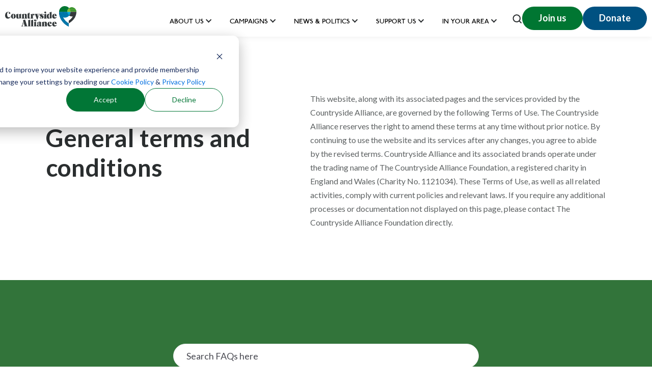

--- FILE ---
content_type: text/html; charset=UTF-8
request_url: https://www.countryside-alliance.org/terms-and-conditions
body_size: 17773
content:
<!doctype html><html lang="en"><head>  
    <meta charset="utf-8">
 
    
      
  <title>
    
    
    Terms and conditions | Countryside Alliance 
  </title>

    
    
    <link rel="shortcut icon" href="https://www.countryside-alliance.org/hubfs/logo-transparent.png">
   <meta name="description" content="The Countryside Alliance Terms and Conditions">

       
      
    
 
 <link rel="preload" href="https://www.countryside-alliance.org/hubfs/font/P22-Underground-Regular.ttf" as="font" type="font/ttf" crossorigin>
<link rel="preload" href="https://www.countryside-alliance.org/hubfs/font/P22-Underground-Bold.ttf" as="font" type="font/ttf" crossorigin>
  <link rel="preload" href="https://www.countryside-alliance.org/hubfs/hub_generated/template_assets/1/57188349925/1768830479371/template_main.min.css" as="style" onload="this.onload=null;this.rel='stylesheet'">
 
    <link type="text/css" rel="stylesheet" href="https://www.countryside-alliance.org/hubfs/hub_generated/template_assets/1/57188349926/1768830472099/template_theme-overrides.min.css">
       <script>
        var metaDescription = document.querySelector('meta[name="description"]');
        var maxCharacters = 150;

        if (metaDescription) {
            var content = metaDescription.getAttribute('content').trim();
            if (content.length > maxCharacters) {
                var truncatedContent = content.substring(0, maxCharacters).trim() + '...';
                metaDescription.setAttribute('content', truncatedContent);
            }
        } else {
            console.error("Meta description tag not found.");
        }
</script>
       <script>
window.addEventListener('load', function() {
   console.log("base file");
  function isBlogPage() {
    return window.location.href.includes('/resources/');
}
 function moveHubSpotScripts() {
    var headScripts = document.head.querySelectorAll('script');
    var body = document.body;

   headScripts.forEach(function(script) {
    if (script.src && !script.hasAttribute('defer') && !script.hasAttribute('async')) {
        var newScript = script.cloneNode(true);
        newScript.setAttribute('defer', '');
        script.parentNode.removeChild(script);
        body.appendChild(newScript);
    }
});
}


    function optimizeIframes() {
        var iframes = document.querySelectorAll('iframe');
        iframes.forEach(function(iframe) {
            iframe.setAttribute('loading', 'lazy');
        });
    }

    moveHubSpotScripts(); 
    optimizeIframes(); 
 var observer = new MutationObserver(function(mutations) {
        mutations.forEach(function(mutation) {
            if (mutation.type === 'childList') {
                moveHubSpotScripts();
                optimizeIframes();
            }
        });
    });

    observer.observe(document.body, { childList: true, subtree: true });
});

      
      
      document.addEventListener('DOMContentLoaded', function() {
function processImage(image) {
    if (image && !image.getAttribute('alt')) {
        image.setAttribute('alt', 'Payment apps');
        image.setAttribute('loading', 'lazy');
    }
}
var observer = new MutationObserver(function(mutations) {
    mutations.forEach(function(mutation) {
        if (mutation.type === 'childList') {
            mutation.addedNodes.forEach(function(node) {
                 if (node.nodeName.toLowerCase() === 'div') {
            node.querySelectorAll('img').forEach(function(img) {
                processImage(img);
            });
        }
            });
        }
    });
});
observer.observe(document.body, { childList: true, subtree: true });
  });
    </script> 
    
    <meta name="viewport" content="width=device-width, initial-scale=1">

    
    <meta property="og:description" content="The Countryside Alliance Terms and Conditions">
    <meta property="og:title" content="Terms and conditions | Countryside Alliance ">
    <meta name="twitter:description" content="The Countryside Alliance Terms and Conditions">
    <meta name="twitter:title" content="Terms and conditions | Countryside Alliance ">

    

    
  <script id="hs-search-input__valid-content-types" type="application/json">
    [
      
        "SITE_PAGE",
      
        "LANDING_PAGE",
      
        "BLOG_POST",
      
        "LISTING_PAGE",
      
        "KNOWLEDGE_ARTICLE",
      
        "HS_CASE_STUDY"
      
    ]
  </script>


    <style>
a.cta_button{-moz-box-sizing:content-box !important;-webkit-box-sizing:content-box !important;box-sizing:content-box !important;vertical-align:middle}.hs-breadcrumb-menu{list-style-type:none;margin:0px 0px 0px 0px;padding:0px 0px 0px 0px}.hs-breadcrumb-menu-item{float:left;padding:10px 0px 10px 10px}.hs-breadcrumb-menu-divider:before{content:'›';padding-left:10px}.hs-featured-image-link{border:0}.hs-featured-image{float:right;margin:0 0 20px 20px;max-width:50%}@media (max-width: 568px){.hs-featured-image{float:none;margin:0;width:100%;max-width:100%}}.hs-screen-reader-text{clip:rect(1px, 1px, 1px, 1px);height:1px;overflow:hidden;position:absolute !important;width:1px}
</style>

<link rel="stylesheet" href="https://www.countryside-alliance.org/hubfs/hub_generated/module_assets/1/57188353270/1744346228940/module_menu-section.min.css">
<link rel="stylesheet" href="https://7052064.fs1.hubspotusercontent-na1.net/hubfs/7052064/hub_generated/module_assets/1/-2712622/1768583280681/module_search_input.min.css">
<link rel="stylesheet" href="https://www.countryside-alliance.org/hubfs/hub_generated/module_assets/1/88695630824/1744346327379/module_custom_ca_textblock.min.css">
<link rel="stylesheet" href="https://www.countryside-alliance.org/hubfs/hub_generated/module_assets/1/106724362956/1744346416150/module_dd_faq_with_filter.min.css">
<link rel="stylesheet" href="https://www.countryside-alliance.org/hubfs/hub_generated/module_assets/1/57716752069/1744346236876/module_ca_footer.min.css">
<link rel="stylesheet" href="https://www.countryside-alliance.org/hubfs/hub_generated/module_assets/1/57716750300/1744346236054/module_ca_footer_links.min.css">
<link rel="stylesheet" href="https://www.countryside-alliance.org/hubfs/hub_generated/module_assets/1/113493591259/1744346431964/module_ca_footer_gutter.min.css">
<!-- Editor Styles -->
<style id="hs_editor_style" type="text/css">
/* HubSpot Styles (default) */
.dnd_area-row-0-padding {
  padding-bottom: 20px !important;
}
.widget_1724249810653-hidden {
  display: block !important;
}
</style>
<style>
  @font-face {
    font-family: "Lato";
    font-weight: 400;
    font-style: normal;
    font-display: swap;
    src: url("/_hcms/googlefonts/Lato/regular.woff2") format("woff2"), url("/_hcms/googlefonts/Lato/regular.woff") format("woff");
  }
  @font-face {
    font-family: "Lato";
    font-weight: 700;
    font-style: normal;
    font-display: swap;
    src: url("/_hcms/googlefonts/Lato/700.woff2") format("woff2"), url("/_hcms/googlefonts/Lato/700.woff") format("woff");
  }
  @font-face {
    font-family: "Lato";
    font-weight: 700;
    font-style: normal;
    font-display: swap;
    src: url("/_hcms/googlefonts/Lato/700.woff2") format("woff2"), url("/_hcms/googlefonts/Lato/700.woff") format("woff");
  }
</style>

    


    
<!--  Added by GoogleAnalytics4 integration -->
<script>
var _hsp = window._hsp = window._hsp || [];
window.dataLayer = window.dataLayer || [];
function gtag(){dataLayer.push(arguments);}

var useGoogleConsentModeV2 = true;
var waitForUpdateMillis = 1000;


if (!window._hsGoogleConsentRunOnce) {
  window._hsGoogleConsentRunOnce = true;

  gtag('consent', 'default', {
    'ad_storage': 'denied',
    'analytics_storage': 'denied',
    'ad_user_data': 'denied',
    'ad_personalization': 'denied',
    'wait_for_update': waitForUpdateMillis
  });

  if (useGoogleConsentModeV2) {
    _hsp.push(['useGoogleConsentModeV2'])
  } else {
    _hsp.push(['addPrivacyConsentListener', function(consent){
      var hasAnalyticsConsent = consent && (consent.allowed || (consent.categories && consent.categories.analytics));
      var hasAdsConsent = consent && (consent.allowed || (consent.categories && consent.categories.advertisement));

      gtag('consent', 'update', {
        'ad_storage': hasAdsConsent ? 'granted' : 'denied',
        'analytics_storage': hasAnalyticsConsent ? 'granted' : 'denied',
        'ad_user_data': hasAdsConsent ? 'granted' : 'denied',
        'ad_personalization': hasAdsConsent ? 'granted' : 'denied'
      });
    }]);
  }
}

gtag('js', new Date());
gtag('set', 'developer_id.dZTQ1Zm', true);
gtag('config', 'G-3K2X7V91RF');
</script>
<script async src="https://www.googletagmanager.com/gtag/js?id=G-3K2X7V91RF"></script>

<!-- /Added by GoogleAnalytics4 integration -->

<!--  Added by GoogleTagManager integration -->
<script>
var _hsp = window._hsp = window._hsp || [];
window.dataLayer = window.dataLayer || [];
function gtag(){dataLayer.push(arguments);}

var useGoogleConsentModeV2 = true;
var waitForUpdateMillis = 1000;



var hsLoadGtm = function loadGtm() {
    if(window._hsGtmLoadOnce) {
      return;
    }

    if (useGoogleConsentModeV2) {

      gtag('set','developer_id.dZTQ1Zm',true);

      gtag('consent', 'default', {
      'ad_storage': 'denied',
      'analytics_storage': 'denied',
      'ad_user_data': 'denied',
      'ad_personalization': 'denied',
      'wait_for_update': waitForUpdateMillis
      });

      _hsp.push(['useGoogleConsentModeV2'])
    }

    (function(w,d,s,l,i){w[l]=w[l]||[];w[l].push({'gtm.start':
    new Date().getTime(),event:'gtm.js'});var f=d.getElementsByTagName(s)[0],
    j=d.createElement(s),dl=l!='dataLayer'?'&l='+l:'';j.async=true;j.src=
    'https://www.googletagmanager.com/gtm.js?id='+i+dl;f.parentNode.insertBefore(j,f);
    })(window,document,'script','dataLayer','GTM-WNPLMKM');

    window._hsGtmLoadOnce = true;
};

_hsp.push(['addPrivacyConsentListener', function(consent){
  if(consent.allowed || (consent.categories && consent.categories.analytics)){
    hsLoadGtm();
  }
}]);

</script>

<!-- /Added by GoogleTagManager integration -->

    <link rel="canonical" href="https://www.countryside-alliance.org/terms-and-conditions">

<script>(function(n,t,i,r){var u,f;n[i]=n[i]||{},n[i].initial={accountCode:"TALKI11115",host:"TALKI11115.pcapredict.com"},n[i].on=n[i].on||function(){(n[i].onq=n[i].onq||[]).push(arguments)},u=t.createElement("script"),u.async=!0,u.src=r,f=t.getElementsByTagName("script")[0],f.parentNode.insertBefore(u,f)})(window,document,"pca","//TALKI11115.pcapredict.com/js/sensor.min.js");
  
  pca.on("load", function(type, id, control) {
  var isChrome = !!window.chrome;
  if (isChrome == true){
    for (i=0; control.fields.length > i; i++){
      pca.getElement(control.fields[i].element).autocomplete = "PCATEST";
    };
  };
});
  
  
  pca.on("data", function(source, key, address, variations) {
  if (source === "address") {
    for (var i = 0; i < pca.platform.productList[key].PLATFORM_CAPTUREPLUS.bindings[0].fields.length; i++) {
      var pcaField = document.getElementById(pca.platform.productList[key].PLATFORM_CAPTUREPLUS.bindings[0].fields[i].element);
      if (pcaField) {
        pca.fire(pcaField, "change");
      };
    };
  };
});
</script>


<meta property="og:url" content="https://www.countryside-alliance.org/terms-and-conditions">
<meta name="twitter:card" content="summary">
<meta http-equiv="content-language" content="en">






       <link rel="stylesheet" href="https://unpkg.com/swiper/swiper-bundle.min.css">
  
    
  <meta name="generator" content="HubSpot"></head>
  <body>
<!--  Added by GoogleTagManager integration -->
<noscript><iframe src="https://www.googletagmanager.com/ns.html?id=GTM-WNPLMKM" height="0" width="0" style="display:none;visibility:hidden"></iframe></noscript>

<!-- /Added by GoogleTagManager integration -->

    <div class="body-wrapper   hs-content-id-60112851175 hs-site-page page  ">
      
        <div data-global-resource-path="IFTLabs/iftlabs-theme/templates/partials/header.html"><header class="header">
  
  
  <a href="#main-content" class="header__skip">Skip to content</a>

  
  <div class="container-fluid content-wrapper">
<div class="row-fluid-wrapper">
<div class="row-fluid">
<div class="span12 widget-span widget-type-cell " style="" data-widget-type="cell" data-x="0" data-w="12">

</div><!--end widget-span -->
</div>
</div>
</div>
  

  <div class="header__container content-wrapper">

    
    <div class="header__logo header__logo--main">
      <div id="hs_cos_wrapper_site_logo" class="hs_cos_wrapper hs_cos_wrapper_widget hs_cos_wrapper_type_module widget-type-logo" style="" data-hs-cos-general-type="widget" data-hs-cos-type="module">
  






















  
  <span id="hs_cos_wrapper_site_logo_hs_logo_widget" class="hs_cos_wrapper hs_cos_wrapper_widget hs_cos_wrapper_type_logo" style="" data-hs-cos-general-type="widget" data-hs-cos-type="logo"><a href="https://www.countryside-alliance.org/?hsLang=en" id="hs-link-site_logo_hs_logo_widget" style="border-width:0px;border:0px;"><img src="https://www.countryside-alliance.org/hubfs/ca_logo.svg" class="hs-image-widget " height="41" style="height: auto;width:140px;border-width:0px;border:0px;" width="140" alt="Countryside Alliance logo" title="Countryside Alliance logo"></a></span>
</div>
    </div>
    

    
    <div class="header__column">

      
      <div class="header__row-1">
        <div class="login-buttons-mobile">
                      
            <!--a class="btn btn-login" href="/_hcms/mem/login">Login</a-->
           <!-- <a class="btn btn-login" href="https://shop.countryside-alliance.org/user-area/login-or-register.htm">Login</a>-->
           <style>
                .custom-button {
                  -webkit-text-size-adjust: 100%;
                  word-break: break-word;
                  font-family: Lato, sans-serif;
                  font-style: normal;
                  box-sizing: border-box;
                  cursor: pointer;
                  text-decoration: none;
                  border-radius: 30px;
                  color: #fff;
                  font-size: 18px;
                  font-weight: 600;
                  line-height: 22px;
                  background: #007632;
                  display: inline-block;
                  padding: 11px 32px 13px;
                  border: none;
                }

                @media (max-width: 480px) {
                  .custom-button {
                    font-size: 15px;
                    padding: 6px 10px;
                    white-space: nowrap;
                  }
                }
              </style>

              <button class="custom-button" onclick="location.href='https://shop.countryside-alliance.org';">Join us</button>
              
          
        </div>
        
        <div class="search-mobile">
          <div class="show-search">
            <svg width="19" height="18" viewbox="0 0 19 18" fill="none" xmlns="http://www.w3.org/2000/svg">
              <path d="M17.7304 16.1006L14.4393 12.8191C15.5012 11.4663 16.0773 9.79582 16.0752 8.07606C16.0752 6.54449 15.621 5.04731 14.7701 3.77385C13.9192 2.50039 12.7098 1.50785 11.2948 0.921739C9.87983 0.335631 8.32281 0.182278 6.82067 0.481073C5.31852 0.779869 3.93871 1.51739 2.85572 2.60038C1.77273 3.68337 1.03521 5.06318 0.736414 6.56533C0.437618 8.06747 0.590971 9.62449 1.17708 11.0395C1.76319 12.4545 2.75573 13.6639 4.02919 14.5148C5.30265 15.3657 6.79983 15.8198 8.3314 15.8198C10.0512 15.822 11.7217 15.2458 13.0745 14.184L16.3559 17.4751C16.4459 17.5658 16.5529 17.6378 16.6709 17.687C16.7889 17.7361 16.9154 17.7614 17.0432 17.7614C17.1709 17.7614 17.2975 17.7361 17.4154 17.687C17.5334 17.6378 17.6404 17.5658 17.7304 17.4751C17.8211 17.3851 17.8932 17.278 17.9423 17.1601C17.9914 17.0421 18.0167 16.9156 18.0167 16.7878C18.0167 16.66 17.9914 16.5335 17.9423 16.4156C17.8932 16.2976 17.8211 16.1905 17.7304 16.1006ZM2.52357 8.07606C2.52357 6.92738 2.86419 5.8045 3.50236 4.8494C4.14054 3.89431 5.0476 3.1499 6.10884 2.71032C7.17008 2.27074 8.33785 2.15572 9.46446 2.37982C10.5911 2.60392 11.6259 3.15706 12.4382 3.9693C13.2504 4.78154 13.8035 5.8164 14.0276 6.94301C14.2517 8.06962 14.1367 9.23738 13.6971 10.2986C13.2576 11.3599 12.5132 12.2669 11.5581 12.9051C10.603 13.5433 9.48009 13.8839 8.3314 13.8839C6.79107 13.8839 5.31382 13.272 4.22464 12.1828C3.13546 11.0936 2.52357 9.6164 2.52357 8.07606Z" fill="#34393B" />
              <path d="M17.7304 16.1006L14.4393 12.8191C15.5012 11.4663 16.0773 9.79582 16.0752 8.07606C16.0752 6.54449 15.621 5.04731 14.7701 3.77385C13.9192 2.50039 12.7098 1.50785 11.2948 0.921739C9.87983 0.335631 8.32281 0.182278 6.82067 0.481073C5.31852 0.779869 3.93871 1.51739 2.85572 2.60038C1.77273 3.68337 1.03521 5.06318 0.736414 6.56533C0.437618 8.06747 0.590971 9.62449 1.17708 11.0395C1.76319 12.4545 2.75573 13.6639 4.02919 14.5148C5.30265 15.3657 6.79983 15.8198 8.3314 15.8198C10.0512 15.822 11.7217 15.2458 13.0745 14.184L16.3559 17.4751C16.4459 17.5658 16.5529 17.6378 16.6709 17.687C16.7889 17.7361 16.9154 17.7614 17.0432 17.7614C17.1709 17.7614 17.2975 17.7361 17.4154 17.687C17.5334 17.6378 17.6404 17.5658 17.7304 17.4751C17.8211 17.3851 17.8932 17.278 17.9423 17.1601C17.9914 17.0421 18.0167 16.9156 18.0167 16.7878C18.0167 16.66 17.9914 16.5335 17.9423 16.4156C17.8932 16.2976 17.8211 16.1905 17.7304 16.1006ZM2.52357 8.07606C2.52357 6.92738 2.86419 5.8045 3.50236 4.8494C4.14054 3.89431 5.0476 3.1499 6.10884 2.71032C7.17008 2.27074 8.33785 2.15572 9.46446 2.37982C10.5911 2.60392 11.6259 3.15706 12.4382 3.9693C13.2504 4.78154 13.8035 5.8164 14.0276 6.94301C14.2517 8.06962 14.1367 9.23738 13.6971 10.2986C13.2576 11.3599 12.5132 12.2669 11.5581 12.9051C10.603 13.5433 9.48009 13.8839 8.3314 13.8839C6.79107 13.8839 5.31382 13.272 4.22464 12.1828C3.13546 11.0936 2.52357 9.6164 2.52357 8.07606Z" fill="black" fill-opacity="0.2" />
            </svg>
          </div>
          <div class="close-search--mobile">
            <svg width="18" height="19" viewbox="0 0 18 19" fill="none" xmlns="http://www.w3.org/2000/svg">
              <path d="M0.300295 0.510744C-0.100098 0.911137 -0.100097 1.5603 0.300296 1.9607L7.55005 9.21045L0.300295 16.4602C-0.100098 16.8606 -0.100098 17.5098 0.300295 17.9102C0.700687 18.3105 1.34985 18.3105 1.75025 17.9102L9 10.6604L16.2498 17.9102C16.6501 18.3105 17.2993 18.3105 17.6997 17.9102C18.1001 17.5098 18.1001 16.8606 17.6997 16.4602L10.45 9.21045L17.6997 1.96069C18.1001 1.5603 18.1001 0.911137 17.6997 0.510744C17.2993 0.110351 16.6501 0.110351 16.2498 0.510744L9 7.7605L1.75025 0.510744C1.34985 0.110351 0.700689 0.110351 0.300295 0.510744Z" fill="#34393B" />
              <path d="M0.300295 0.510744C-0.100098 0.911137 -0.100097 1.5603 0.300296 1.9607L7.55005 9.21045L0.300295 16.4602C-0.100098 16.8606 -0.100098 17.5098 0.300295 17.9102C0.700687 18.3105 1.34985 18.3105 1.75025 17.9102L9 10.6604L16.2498 17.9102C16.6501 18.3105 17.2993 18.3105 17.6997 17.9102C18.1001 17.5098 18.1001 16.8606 17.6997 16.4602L10.45 9.21045L17.6997 1.96069C18.1001 1.5603 18.1001 0.911137 17.6997 0.510744C17.2993 0.110351 16.6501 0.110351 16.2498 0.510744L9 7.7605L1.75025 0.510744C1.34985 0.110351 0.700689 0.110351 0.300295 0.510744Z" fill="black" fill-opacity="0.2" />
            </svg>
          </div>
        </div>
        
        <div class="header--toggle header__navigation--toggle"></div>
        <div class="header__close--toggle"></div>
        <div class="header__navigation header--element">
          <div id="hs_cos_wrapper_navigation-primary" class="hs_cos_wrapper hs_cos_wrapper_widget hs_cos_wrapper_type_module" style="" data-hs-cos-general-type="widget" data-hs-cos-type="module">





























<nav aria-label="Main menu" class="navigation-primary">
  
  
  <ul class="submenu level-1">
    
      
  <li class="has-submenu menu-item hs-skip-lang-url-rewrite">
    <a href="https://www.countryside-alliance.org/about-us" class="menu-link">About Us</a>

    
      <input type="checkbox" id="About Us" class="submenu-toggle">
      <label class="menu-arrow" for="About Us">
        <span class="menu-arrow-bg"></span>
      </label>
      
  
  <ul class="submenu level-2">
    
      
  <li class="no-submenu menu-item hs-skip-lang-url-rewrite">
    <a href="https://www.countryside-alliance.org/faqs" class="menu-link">FAQs</a>

    
  </li>

    
  </ul>

    
  </li>

    
      
  <li class="has-submenu menu-item hs-skip-lang-url-rewrite">
    <a href="https://www.countryside-alliance.org/about-us" class="menu-link">Campaigns</a>

    
      <input type="checkbox" id="Campaigns" class="submenu-toggle">
      <label class="menu-arrow" for="Campaigns">
        <span class="menu-arrow-bg"></span>
      </label>
      
  
  <ul class="submenu level-2">
    
      
  <li class="no-submenu menu-item hs-skip-lang-url-rewrite">
    <a href="https://www.countryside-alliance.org/funding-the-fight" class="menu-link">Funding the Fight</a>

    
  </li>

    
      
  <li class="has-submenu menu-item hs-skip-lang-url-rewrite">
    <a href="https://www.countryside-alliance.org/campaign-for-hunting" class="menu-link">Hunting</a>

    
      <input type="checkbox" id="Hunting" class="submenu-toggle">
      <label class="menu-arrow" for="Hunting">
        <span class="menu-arrow-bg"></span>
      </label>
      
  
  <ul class="submenu level-3">
    
      
  <li class="no-submenu menu-item hs-skip-lang-url-rewrite">
    <a href="https://www.countryside-alliance.org/boxing-day" class="menu-link">Boxing Day 2025</a>

    
  </li>

    
  </ul>

    
  </li>

    
      
  <li class="has-submenu menu-item hs-skip-lang-url-rewrite">
    <a href="https://www.countryside-alliance.org/campaign-for-shooting" class="menu-link">Shooting</a>

    
      <input type="checkbox" id="Shooting" class="submenu-toggle">
      <label class="menu-arrow" for="Shooting">
        <span class="menu-arrow-bg"></span>
      </label>
      
  
  <ul class="submenu level-3">
    
      
  <li class="no-submenu menu-item hs-skip-lang-url-rewrite">
    <a href="https://www.countryside-alliance.org/firearms-licensing-consultation" class="menu-link">Firearms Licensing</a>

    
  </li>

    
  </ul>

    
  </li>

    
      
  <li class="no-submenu menu-item hs-skip-lang-url-rewrite">
    <a href="https://www.countryside-alliance.org/communities" class="menu-link">Communities</a>

    
  </li>

    
      
  <li class="no-submenu menu-item hs-skip-lang-url-rewrite">
    <a href="https://www.countryside-alliance.org/fishingforschools" class="menu-link">Fishing for Schools</a>

    
  </li>

    
      
  <li class="no-submenu menu-item hs-skip-lang-url-rewrite">
    <a href="https://www.countryside-alliance.org/awards" class="menu-link">Countryside Alliance Awards</a>

    
  </li>

    
  </ul>

    
  </li>

    
      
  <li class="has-submenu menu-item hs-skip-lang-url-rewrite">
    <a href="https://www.countryside-alliance.org/news-updates-articles-and-resources" class="menu-link">News &amp; Politics</a>

    
      <input type="checkbox" id="News &amp; Politics" class="submenu-toggle">
      <label class="menu-arrow" for="News &amp; Politics">
        <span class="menu-arrow-bg"></span>
      </label>
      
  
  <ul class="submenu level-2">
    
      
  <li class="no-submenu menu-item hs-skip-lang-url-rewrite">
    <a href="https://www.countryside-alliance.org/news-updates-articles-and-resources" class="menu-link">Latest News</a>

    
  </li>

    
      
  <li class="has-submenu menu-item hs-skip-lang-url-rewrite">
    <a href="https://www.countryside-alliance.org/politics" class="menu-link">Politics and Policy</a>

    
      <input type="checkbox" id="Politics and Policy" class="submenu-toggle">
      <label class="menu-arrow" for="Politics and Policy">
        <span class="menu-arrow-bg"></span>
      </label>
      
  
  <ul class="submenu level-3">
    
      
  <li class="no-submenu menu-item hs-skip-lang-url-rewrite">
    <a href="https://www.countryside-alliance.org/reconnecting-with-the-countryside" class="menu-link">Reconnecting with the Countryside</a>

    
  </li>

    
      
  <li class="no-submenu menu-item hs-skip-lang-url-rewrite">
    <a href="https://www.countryside-alliance.org/welsh-and-scottish-2026-elections" class="menu-link">Welsh and Scottish Elections 2026</a>

    
  </li>

    
      
  <li class="no-submenu menu-item hs-skip-lang-url-rewrite">
    <a href="https://www.countryside-alliance.org/rural-charter" class="menu-link">Read our Rural Charter  </a>

    
  </li>

    
  </ul>

    
  </li>

    
      
  <li class="no-submenu menu-item hs-skip-lang-url-rewrite">
    <a href="https://www.countryside-alliance.org/library" class="menu-link">Library</a>

    
  </li>

    
  </ul>

    
  </li>

    
      
  <li class="has-submenu menu-item hs-skip-lang-url-rewrite">
    <a href="https://www.countryside-alliance.org/support-us" class="menu-link">Support us</a>

    
      <input type="checkbox" id="Support us" class="submenu-toggle">
      <label class="menu-arrow" for="Support us">
        <span class="menu-arrow-bg"></span>
      </label>
      
  
  <ul class="submenu level-2">
    
      
  <li class="no-submenu menu-item hs-skip-lang-url-rewrite">
    <a href="https://shop.countryside-alliance.org/" class="menu-link">Become a member</a>

    
  </li>

    
      
  <li class="no-submenu menu-item hs-skip-lang-url-rewrite">
    <a href="https://donorbox.org/countrysidealliance_webdefault?amount=40" class="menu-link">Donate</a>

    
  </li>

    
      
  <li class="no-submenu menu-item hs-skip-lang-url-rewrite">
    <a href="https://www.countryside-alliance.org/support-us/legacies" class="menu-link">Leave a gift in your will</a>

    
  </li>

    
      
  <li class="no-submenu menu-item hs-skip-lang-url-rewrite">
    <a href="https://shop.countryside-alliance.org/merchandise" class="menu-link">Shop</a>

    
  </li>

    
      
  <li class="no-submenu menu-item hs-skip-lang-url-rewrite">
    <a href="https://www.countryside-alliance.org/partnerships" class="menu-link">Partnerships</a>

    
  </li>

    
      
  <li class="no-submenu menu-item hs-skip-lang-url-rewrite">
    <a href="https://www.countryside-alliance.org/youth-ambassador-programme" class="menu-link">Youth Ambassador Programme</a>

    
  </li>

    
  </ul>

    
  </li>

    
      
  <li class="has-submenu menu-item hs-skip-lang-url-rewrite">
    <a href="https://www.countryside-alliance.org/inyourarea" class="menu-link">In your area</a>

    
      <input type="checkbox" id="In your area" class="submenu-toggle">
      <label class="menu-arrow" for="In your area">
        <span class="menu-arrow-bg"></span>
      </label>
      
  
  <ul class="submenu level-2">
    
      
  <li class="no-submenu menu-item hs-skip-lang-url-rewrite">
    <a href="https://www.countryside-alliance.org/ca-wales" class="menu-link">Wales</a>

    
  </li>

    
      
  <li class="no-submenu menu-item hs-skip-lang-url-rewrite">
    <a href="https://www.countryside-alliance.org/scottish-countryside-alliance" class="menu-link">Scotland</a>

    
  </li>

    
      
  <li class="no-submenu menu-item hs-skip-lang-url-rewrite">
    <a href="https://www.countryside-alliance.org/countryside-alliance-ireland" class="menu-link">Northern Ireland</a>

    
  </li>

    
      
  <li class="no-submenu menu-item hs-skip-lang-url-rewrite">
    <a href="https://www.countryside-alliance.org/events" class="menu-link">Events</a>

    
  </li>

    
  </ul>

    
  </li>

    
      
  <li class="no-submenu menu-item hs-skip-lang-url-rewrite">
    <a href="https://shop.countryside-alliance.org/" class="menu-link">Join us</a>

    
  </li>

    
      
  <li class="no-submenu menu-item hs-skip-lang-url-rewrite">
    <a href="https://donorbox.org/countrysidealliance_webdefault" class="menu-link">Donate</a>

    
  </li>

    
  </ul>

</nav></div>
        </div>
                         
        <div class="header__buttons">
          <div class="show-search">
            <svg width="19" height="18" viewbox="0 0 19 18" fill="none" xmlns="http://www.w3.org/2000/svg">
              <path d="M17.7304 16.1006L14.4393 12.8191C15.5012 11.4663 16.0773 9.79582 16.0752 8.07606C16.0752 6.54449 15.621 5.04731 14.7701 3.77385C13.9192 2.50039 12.7098 1.50785 11.2948 0.921739C9.87983 0.335631 8.32281 0.182278 6.82067 0.481073C5.31852 0.779869 3.93871 1.51739 2.85572 2.60038C1.77273 3.68337 1.03521 5.06318 0.736414 6.56533C0.437618 8.06747 0.590971 9.62449 1.17708 11.0395C1.76319 12.4545 2.75573 13.6639 4.02919 14.5148C5.30265 15.3657 6.79983 15.8198 8.3314 15.8198C10.0512 15.822 11.7217 15.2458 13.0745 14.184L16.3559 17.4751C16.4459 17.5658 16.5529 17.6378 16.6709 17.687C16.7889 17.7361 16.9154 17.7614 17.0432 17.7614C17.1709 17.7614 17.2975 17.7361 17.4154 17.687C17.5334 17.6378 17.6404 17.5658 17.7304 17.4751C17.8211 17.3851 17.8932 17.278 17.9423 17.1601C17.9914 17.0421 18.0167 16.9156 18.0167 16.7878C18.0167 16.66 17.9914 16.5335 17.9423 16.4156C17.8932 16.2976 17.8211 16.1905 17.7304 16.1006ZM2.52357 8.07606C2.52357 6.92738 2.86419 5.8045 3.50236 4.8494C4.14054 3.89431 5.0476 3.1499 6.10884 2.71032C7.17008 2.27074 8.33785 2.15572 9.46446 2.37982C10.5911 2.60392 11.6259 3.15706 12.4382 3.9693C13.2504 4.78154 13.8035 5.8164 14.0276 6.94301C14.2517 8.06962 14.1367 9.23738 13.6971 10.2986C13.2576 11.3599 12.5132 12.2669 11.5581 12.9051C10.603 13.5433 9.48009 13.8839 8.3314 13.8839C6.79107 13.8839 5.31382 13.272 4.22464 12.1828C3.13546 11.0936 2.52357 9.6164 2.52357 8.07606Z" fill="#34393B" />
              <path d="M17.7304 16.1006L14.4393 12.8191C15.5012 11.4663 16.0773 9.79582 16.0752 8.07606C16.0752 6.54449 15.621 5.04731 14.7701 3.77385C13.9192 2.50039 12.7098 1.50785 11.2948 0.921739C9.87983 0.335631 8.32281 0.182278 6.82067 0.481073C5.31852 0.779869 3.93871 1.51739 2.85572 2.60038C1.77273 3.68337 1.03521 5.06318 0.736414 6.56533C0.437618 8.06747 0.590971 9.62449 1.17708 11.0395C1.76319 12.4545 2.75573 13.6639 4.02919 14.5148C5.30265 15.3657 6.79983 15.8198 8.3314 15.8198C10.0512 15.822 11.7217 15.2458 13.0745 14.184L16.3559 17.4751C16.4459 17.5658 16.5529 17.6378 16.6709 17.687C16.7889 17.7361 16.9154 17.7614 17.0432 17.7614C17.1709 17.7614 17.2975 17.7361 17.4154 17.687C17.5334 17.6378 17.6404 17.5658 17.7304 17.4751C17.8211 17.3851 17.8932 17.278 17.9423 17.1601C17.9914 17.0421 18.0167 16.9156 18.0167 16.7878C18.0167 16.66 17.9914 16.5335 17.9423 16.4156C17.8932 16.2976 17.8211 16.1905 17.7304 16.1006ZM2.52357 8.07606C2.52357 6.92738 2.86419 5.8045 3.50236 4.8494C4.14054 3.89431 5.0476 3.1499 6.10884 2.71032C7.17008 2.27074 8.33785 2.15572 9.46446 2.37982C10.5911 2.60392 11.6259 3.15706 12.4382 3.9693C13.2504 4.78154 13.8035 5.8164 14.0276 6.94301C14.2517 8.06962 14.1367 9.23738 13.6971 10.2986C13.2576 11.3599 12.5132 12.2669 11.5581 12.9051C10.603 13.5433 9.48009 13.8839 8.3314 13.8839C6.79107 13.8839 5.31382 13.272 4.22464 12.1828C3.13546 11.0936 2.52357 9.6164 2.52357 8.07606Z" fill="black" fill-opacity="0.2" />
            </svg>
          </div>
          
            <!--a class="btn btn-login" href="/_hcms/mem/login">Login</a-->    
            <!--<a class="btn btn-login" href="https://shop.countryside-alliance.org/user-area/login-or-register.htm">Login</a>-->  
            <a class="btn btn-primary" href="https://shop.countryside-alliance.org/">Join us</a>
            
            
            <!--<a class="btn btn-secondary" href="https://shop.countryside-alliance.org/collections/donate-to-the-alliance">Donate</a>-->
            
             
            <script type="text/javascript" defer src="https://donorbox.org/install-popup-button.js" id="donorbox-popup-button-installer"> </script>
             <a class="btn btn-secondary dbox-donation-button" id="preview_inline_popup_button" href="https://donorbox.org/countrysidealliance_webdefault?amount=50" data-reminder-widget-enabled="true">Donate</a>

          
        </div>
      </div>
      

    </div>
    

  </div>
  
  <div class="header__search header__search--mobile header--element">
    <div id="hs_cos_wrapper_site_search" class="hs_cos_wrapper hs_cos_wrapper_widget hs_cos_wrapper_type_module" style="" data-hs-cos-general-type="widget" data-hs-cos-type="module">




  








<div class="hs-search-field">

    <div class="hs-search-field__bar">
      <form data-hs-do-not-collect="true" action="/hs-search-results">
        
        <input type="text" class="hs-search-field__input" name="term" autocomplete="off" aria-label="Search" placeholder="Search">

        
          
            <input type="hidden" name="type" value="SITE_PAGE">
          
        
          
        
          
            <input type="hidden" name="type" value="BLOG_POST">
          
        
          
        
          
        
          
        

        
      </form>
    </div>
    <ul class="hs-search-field__suggestions"></ul>
</div></div>
    <div class="close-search">
      <svg width="22" height="22" viewbox="0 0 22 22" fill="none" xmlns="http://www.w3.org/2000/svg">
        <path d="M0.367028 0.367027C-0.122342 0.856396 -0.122341 1.64982 0.367028 2.13919L9.22784 11L0.367027 19.8608C-0.122342 20.3502 -0.122343 21.1436 0.367027 21.633C0.856396 22.1223 1.64982 22.1223 2.13919 21.633L11 12.7722L19.8608 21.633C20.3502 22.1223 21.1436 22.1223 21.633 21.633C22.1223 21.1436 22.1223 20.3502 21.633 19.8608L12.7722 11L21.633 2.13919C22.1223 1.64982 22.1223 0.856396 21.633 0.367027C21.1436 -0.122343 20.3502 -0.122342 19.8608 0.367027L11 9.22784L2.13919 0.367027C1.64982 -0.122342 0.856397 -0.122343 0.367028 0.367027Z" fill="white" />
      </svg>
    </div>
  </div>

  
  <div class="container-fluid content-wrapper">
<div class="row-fluid-wrapper">
<div class="row-fluid">
<div class="span12 widget-span widget-type-cell " style="" data-widget-type="cell" data-x="0" data-w="12">

</div><!--end widget-span -->
</div>
</div>
</div>
  

</header></div>
      

      

<main id="main-content" class="body-container-wrapper">
  
  <div class="container-fluid body-container body-container--home">
<div class="row-fluid-wrapper">
<div class="row-fluid">
<div class="span12 widget-span widget-type-cell " style="" data-widget-type="cell" data-x="0" data-w="12">

<div class="row-fluid-wrapper row-depth-1 row-number-1 dnd-section dnd_area-row-0-padding">
<div class="row-fluid ">
<div class="span12 widget-span widget-type-cell dnd-column" style="" data-widget-type="cell" data-x="0" data-w="12">

<div class="row-fluid-wrapper row-depth-1 row-number-2 dnd-row">
<div class="row-fluid ">
<div class="span12 widget-span widget-type-custom_widget dnd-module" style="" data-widget-type="custom_widget" data-x="0" data-w="12">
<div id="hs_cos_wrapper_widget_1724247575958" class="hs_cos_wrapper hs_cos_wrapper_widget hs_cos_wrapper_type_module" style="" data-hs-cos-general-type="widget" data-hs-cos-type="module"><div class="ca-image-text-wrapper textwrapper" style="flex-direction: row">
  <div class="ca-section-tile">
    <div id="hs_cos_wrapper_widget_1724247575958_" class="hs_cos_wrapper hs_cos_wrapper_widget hs_cos_wrapper_type_inline_text" style="" data-hs-cos-general-type="widget" data-hs-cos-type="inline_text" data-hs-cos-field="section_title">General terms and conditions</div>
  </div>
  <div class="ca-text custom_block">
    <h2></h2>    
    <p>This website, along with its associated pages and the services provided by the Countryside Alliance, are governed by the following Terms of Use. The Countryside Alliance reserves the right to amend these terms at any time without prior notice.  By continuing to use the website and its services after any changes, you agree to abide by the revised terms. Countryside Alliance and its associated brands operate under the trading name of The Countryside Alliance Foundation, a registered charity in England and Wales (Charity No. 1121034). These Terms of Use, as well as all related activities, comply with current policies and relevant laws. If you require any additional processes or documentation not displayed on this page, please contact The Countryside Alliance Foundation directly.</p>
    
    
      
      
    
  </div>
</div></div>

</div><!--end widget-span -->
</div><!--end row-->
</div><!--end row-wrapper -->

</div><!--end widget-span -->
</div><!--end row-->
</div><!--end row-wrapper -->

<div class="row-fluid-wrapper row-depth-1 row-number-3 dnd-section">
<div class="row-fluid ">
<div class="span12 widget-span widget-type-cell dnd-column" style="" data-widget-type="cell" data-x="0" data-w="12">

<div class="row-fluid-wrapper row-depth-1 row-number-4 dnd-row">
<div class="row-fluid ">
<div class="span12 widget-span widget-type-custom_widget widget_1724249810653-hidden dnd-module" style="" data-widget-type="custom_widget" data-x="0" data-w="12">
<div id="hs_cos_wrapper_widget_1724249810653" class="hs_cos_wrapper hs_cos_wrapper_widget hs_cos_wrapper_type_module" style="" data-hs-cos-general-type="widget" data-hs-cos-type="module"><div class="faq_wrapper with-filter">
  <span class="dd_faq_subhead">
    <div id="hs_cos_wrapper_widget_1724249810653_" class="hs_cos_wrapper hs_cos_wrapper_widget hs_cos_wrapper_type_inline_text" style="" data-hs-cos-general-type="widget" data-hs-cos-type="inline_text" data-hs-cos-field="section_subtitle"></div>
  </span>
  <h3 class="dd_faq_head">
    <div id="hs_cos_wrapper_widget_1724249810653_" class="hs_cos_wrapper hs_cos_wrapper_widget hs_cos_wrapper_type_inline_text" style="" data-hs-cos-general-type="widget" data-hs-cos-type="inline_text" data-hs-cos-field="heading"></div>
  </h3>
  
  
  
  <div class="filter-search">
    <input type="text" id="myInput" placeholder="Search FAQs here">
     
    <div id="myBtnContainer">
      <button class="btn active" data-filter="show all">Show All</button>
      
      
      <button class="btn" data-filter="membership terms and conditions ">Membership Terms and Conditions </button>
      
      <button class="btn" data-filter="website usage ">Website usage </button>
      
      <button class="btn" data-filter="general ">General </button>
      
      <button class="btn" data-filter="content ">Content </button>
      
      <button class="btn" data-filter="copyright ">Copyright </button>
      
    </div>
     
  </div>
  
  <div class="container">
    
    <div class="faq_box filterDiv" data-filter="membership terms and conditions ">
      <div class="question">
        
        <div id="hs_cos_wrapper_widget_1724249810653_" class="hs_cos_wrapper hs_cos_wrapper_widget hs_cos_wrapper_type_inline_text" style="" data-hs-cos-general-type="widget" data-hs-cos-type="inline_text" data-hs-cos-field="question">Membership Terms and Conditions </div>
      </div>
      <div class="answerCount">
        <div class="answer">
          <div id="hs_cos_wrapper_widget_1724249810653_" class="hs_cos_wrapper hs_cos_wrapper_widget hs_cos_wrapper_type_inline_rich_text" style="" data-hs-cos-general-type="widget" data-hs-cos-type="inline_rich_text" data-hs-cos-field="answer"><p><a href="/membership-terms-and-conditions?hsLang=en" rel="noopener" target="_blank">Read the full membership terms and conditions&nbsp;</a></p></div>
        </div>
      </div>
    </div>
    
    <div class="faq_box filterDiv" data-filter="website usage terms and conditions">
      <div class="question">
        
        <div id="hs_cos_wrapper_widget_1724249810653_" class="hs_cos_wrapper hs_cos_wrapper_widget hs_cos_wrapper_type_inline_text" style="" data-hs-cos-general-type="widget" data-hs-cos-type="inline_text" data-hs-cos-field="question">General</div>
      </div>
      <div class="answerCount">
        <div class="answer">
          <div id="hs_cos_wrapper_widget_1724249810653_" class="hs_cos_wrapper hs_cos_wrapper_widget hs_cos_wrapper_type_inline_rich_text" style="" data-hs-cos-general-type="widget" data-hs-cos-type="inline_rich_text" data-hs-cos-field="answer"><p><span>Your use of the Countryside Alliance website is governed by the Website Terms and Conditions set out below which should be read in conjunction with details provided on the site about how the website operates and the services available on the website. You should also read our&nbsp;</span><a href="https://www.countryside-alliance.org/privacy-policy?hsLang=en">Privacy Policy.</a><span>&nbsp; Additional Payment Terms &amp; Conditions apply to purchases of our products on-line.</span></p></div>
        </div>
      </div>
    </div>
    
    <div class="faq_box filterDiv" data-filter="">
      <div class="question">
        
        <div id="hs_cos_wrapper_widget_1724249810653_" class="hs_cos_wrapper hs_cos_wrapper_widget hs_cos_wrapper_type_inline_text" style="" data-hs-cos-general-type="widget" data-hs-cos-type="inline_text" data-hs-cos-field="question">Donations - Refund Policy</div>
      </div>
      <div class="answerCount">
        <div class="answer">
          <div id="hs_cos_wrapper_widget_1724249810653_" class="hs_cos_wrapper hs_cos_wrapper_widget hs_cos_wrapper_type_inline_rich_text" style="" data-hs-cos-general-type="widget" data-hs-cos-type="inline_rich_text" data-hs-cos-field="answer"><strong>1. General policy</strong><br>Donations to the Countryside Alliance and The Countryside Alliance Foundation are considered voluntary contributions and are generally non-refundable once processed.<br><br><strong>2. Refund eligibility</strong><br>We may consider refund requests only in the following circumstances:<br>
<ul>
<li style="list-style-type: none;">
<ul>
<li>Duplicate or accidental donation</li>
<li>Incorrect donation amount</li>
<li>Fraudulent or unauthorised transaction</li>
</ul>
</li>
</ul>
<p>Requests must be made within 30 days of the donation date.</p>
<p>&nbsp;</p>
<strong>3. Refund process<br></strong>Please contact <a href="mailto:info@countryside-alliance.org">info@countryside-alliance.org</a> with your full name, donation date, amount, and method of payment. If your request meets the above criteria, we will process the refund (minus any unavoidable transaction fees) within 10 working days.<br><br><strong>4. Gift Aid</strong><br>If your refunded donation included a Gift Aid declaration, you must notify HMRC to cancel the associated tax relief.<br>
<p>&nbsp;</p>
<p><strong>5. Third-party platforms<br></strong>Donations made through Donorbox or other third-party processors are also subject to their respective refund and chargeback policies, which take precedence where applicable.</p></div>
        </div>
      </div>
    </div>
    
    <div class="faq_box filterDiv" data-filter="website usage terms and conditions">
      <div class="question">
        
        <div id="hs_cos_wrapper_widget_1724249810653_" class="hs_cos_wrapper hs_cos_wrapper_widget hs_cos_wrapper_type_inline_text" style="" data-hs-cos-general-type="widget" data-hs-cos-type="inline_text" data-hs-cos-field="question">Important Disclaimer</div>
      </div>
      <div class="answerCount">
        <div class="answer">
          <div id="hs_cos_wrapper_widget_1724249810653_" class="hs_cos_wrapper hs_cos_wrapper_widget hs_cos_wrapper_type_inline_rich_text" style="" data-hs-cos-general-type="widget" data-hs-cos-type="inline_rich_text" data-hs-cos-field="answer"><p>This website is provided by The Countryside Alliance Foundation, a registered charity in England and Wales (Charity No. 1121034), operating under the trading names Countryside Alliance, Countryside Alliance Wales, Scottish Countryside Alliance, Countryside Alliance Ireland, Fishing for Schools, and Future Countryside. All information on this site is provided on an 'as is' basis, without any warranties or representations of any kind, expressed or implied. Any such warranties and representations, whether arising by operation of law or otherwise, are hereby disclaimed to the fullest extent permitted by law, including but not limited to the completeness or accuracy of any content (including listing information).<br><br>The Countryside Alliance Foundation, including its commissioners, employees, officers, and agents, shall not be liable for any loss, damages, or expenses of any kind, including but not limited to compensatory, direct, indirect, or consequential damages, loss of data, income, or profit, loss of or damage to property, or claims by third parties arising from or in connection with the use or copying of information or material contained on this website or from the use of this website, except in cases of death or personal injury caused by the negligence of The Countryside Alliance Foundation or its commissioners, employees, officers, and agents.<br><br>The Countryside Alliance Foundation is not responsible for the content of external websites that link to this website or which are linked from it. Please refer to our Privacy Policy for more details.<br><br>The organisation is committed to protecting your privacy and ensuring that your personal data is handled in accordance with relevant data protection laws. All activities and initiatives under Countryside Alliance and its associated branches are conducted with the utmost respect for your personal information. For further information on our privacy practices or to view our full privacy policy, please see below or contact us directly at our registered office: China Works, Black Prince Road, London, SE1 7SJ, UK.</p></div>
        </div>
      </div>
    </div>
    
    <div class="faq_box filterDiv" data-filter="website usage terms and conditions">
      <div class="question">
        
        <div id="hs_cos_wrapper_widget_1724249810653_" class="hs_cos_wrapper hs_cos_wrapper_widget hs_cos_wrapper_type_inline_text" style="" data-hs-cos-general-type="widget" data-hs-cos-type="inline_text" data-hs-cos-field="question">Use of site </div>
      </div>
      <div class="answerCount">
        <div class="answer">
          <div id="hs_cos_wrapper_widget_1724249810653_" class="hs_cos_wrapper hs_cos_wrapper_widget hs_cos_wrapper_type_inline_rich_text" style="" data-hs-cos-general-type="widget" data-hs-cos-type="inline_rich_text" data-hs-cos-field="answer"><p>The Countryside Alliance Foundation reserves the right to withdraw its website at any time and without prior warning. The Countryside Alliance Foundation will endeavour to advise users of its website in advance of any withdrawal, whether such withdrawal is temporary or permanent.<br><br></p>
<p>You agree not to use the Website:</p>
<ul>
<li>In any way that violates any applicable local, or international law or regulation</li>
<li>To engage in any conduct that restricts or inhibits anyone's use or enjoyment of the Website, or which, as determined by the Countryside Alliance, may harm the Countryside Alliance or users of the Website or expose them to liability</li>
<li>To transmit, or procure the sending of, any advertising or promotional material, including any "junk mail," "chain letter," "spam," or any other similar solicitation</li>
<li>To impersonate or attempt to impersonate the Countryside Alliance, a Countryside Alliance employee, another user, or any other person or entity</li>
<li>To use any robot, spider, or other automatic device, process, or means to access the Website for any purpose, including monitoring or copying any of the material on the Website;</li>
<li>To introduce any viruses, Trojan horses, worms, logic bombs, or other material that is malicious or technologically harmful</li>
<li>To attempt to gain unauthorised access to, interfere with, damage, or disrupt any parts of the Website, the server on which the Website is stored, or any server, computer, or database connected to the Website.</li>
</ul></div>
        </div>
      </div>
    </div>
    
    <div class="faq_box filterDiv" data-filter="website usage terms and conditions">
      <div class="question">
        
        <div id="hs_cos_wrapper_widget_1724249810653_" class="hs_cos_wrapper hs_cos_wrapper_widget hs_cos_wrapper_type_inline_text" style="" data-hs-cos-general-type="widget" data-hs-cos-type="inline_text" data-hs-cos-field="question">Links to Website</div>
      </div>
      <div class="answerCount">
        <div class="answer">
          <div id="hs_cos_wrapper_widget_1724249810653_" class="hs_cos_wrapper hs_cos_wrapper_widget hs_cos_wrapper_type_inline_rich_text" style="" data-hs-cos-general-type="widget" data-hs-cos-type="inline_rich_text" data-hs-cos-field="answer"><p>Countryside Alliance, Countryside Alliance Wales, Scottish Countryside Alliance, Countryside Alliance Ireland, Fishing for Schools, and Future Countryside are trading names of The Countryside Alliance Foundation, a registered charity in England and Wales (Charity No. 1121034). The organisation is committed to protecting your privacy and ensuring that your personal data is handled in accordance with relevant data protection laws. All activities and initiatives under Countryside Alliance and its associated branches operate with the utmost respect for your personal information.</p>
<p>The Countryside Alliance reserves the right, at its discretion, to prohibit any link from another Internet site or equivalent entity to materials or information on this website. Without prejudice to that right, any link to material or information on this website must not be misleading or deceptive and must fairly indicate Countryside Alliance or <a rel="noopener" target="_new" href="//www.countryside-alliance.org?hsLang=en">www.countryside-alliance.org</a>, or any other domain under the ownership or control of the Countryside Alliance, as the destination of the link.</p>
<p>Furthermore, no page or pages from this website may be framed by or with any third-party content or otherwise made available to the public in conjunction with any third-party content without the prior written consent of the Countryside Alliance.</p></div>
        </div>
      </div>
    </div>
    
    <div class="faq_box filterDiv" data-filter="website usage terms and conditions">
      <div class="question">
        
        <div id="hs_cos_wrapper_widget_1724249810653_" class="hs_cos_wrapper hs_cos_wrapper_widget hs_cos_wrapper_type_inline_text" style="" data-hs-cos-general-type="widget" data-hs-cos-type="inline_text" data-hs-cos-field="question">Copyright and Related Rights</div>
      </div>
      <div class="answerCount">
        <div class="answer">
          <div id="hs_cos_wrapper_widget_1724249810653_" class="hs_cos_wrapper hs_cos_wrapper_widget hs_cos_wrapper_type_inline_rich_text" style="" data-hs-cos-general-type="widget" data-hs-cos-type="inline_rich_text" data-hs-cos-field="answer"><p><strong>Countryside Alliance Trademarks and Copyright Information</strong></p>
<p>The Countryside Alliance, Countryside Alliance Wales, Scottish Countryside Alliance, Countryside Alliance Ireland, Fishing for Schools, and Future Countryside are trading names of The Countryside Alliance Foundation, a registered charity in England and Wales (Charity No. 1121034).</p>
<p><strong>Trademark Registrations:</strong></p>
<ol>
<li>
<p><strong>Scottish Countryside Alliance (Word)</strong></p>
<ul>
<li>Retail services for clothing, headgear, and Christmas cards.</li>
<li>Political lobbying.</li>
</ul>
</li>
<li>
<p><strong>Countryside Alliance (Word)</strong></p>
<ul>
<li>Retail services for clothing, headgear, and Christmas cards.</li>
<li>Political lobbying.</li>
</ul>
</li>
<li>
<p><strong>Countryside Alliance Foundation (Word)</strong></p>
<ul>
<li>Printed publications, instructional and teaching materials.</li>
<li>Business management, promotional, and retail services.</li>
<li>Fundraising for charity.</li>
<li>Education, training, entertainment, and cultural activities.</li>
</ul>
</li>
<li>
<p><strong>Countryside Alliance Ireland (Word)</strong></p>
<ul>
<li>Printed publications, instructional and teaching materials.</li>
<li>Advertising, business management, and retail services.</li>
<li>Education, training, and cultural activities.</li>
<li>Legal services and political lobbying.</li>
</ul>
</li>
<li>
<p><strong>Casting for Recovery (Word)</strong></p>
<ul>
<li>Printed publications, instructional and teaching materials.</li>
<li>Education, training, and cultural activities related to fishing.</li>
</ul>
</li>
<li>
<p><strong>Game to Eat (Figurative)</strong></p>
<ul>
<li>Promotion of game consumption.</li>
<li>Nutritional information about food.</li>
</ul>
</li>
<li>
<p><strong>Fishing for Schools (Figurative)</strong></p>
<ul>
<li>Printed publications, instructional and teaching materials.</li>
<li>Education, training, and cultural activities related to fishing.</li>
</ul>
</li>
<li>
<p><strong>Countryside Alliance (Figurative)</strong></p>
<ul>
<li>Services including printed publications, clothing, advertising, education, and political lobbying.</li>
</ul>
</li>
<li>
<p><strong>Countryside Alliance Awards (Figurative)</strong></p>
<ul>
<li>Printed publications.</li>
<li>Organising awards, educational, and cultural events.</li>
</ul>
</li>
<li>
<p><strong>Future Countryside (Word and Figurative)</strong></p>
<ul>
<li>Printed publications and educational activities.</li>
</ul>
</li>
<li>
<p><strong>Campaign for Shooting &amp; Hunting (Word)</strong></p>
<ul>
<li>Political lobbying.</li>
</ul>
</li>
<li>
<p><strong>British Field Sports Society (Word and Figurative)</strong></p>
<ul>
<li>Printed publications and educational activities.</li>
</ul>
</li>
</ol>
<p>These trademarks reflect the diverse activities, products, and services offered by the Countryside Alliance and its associated entities, encompassing education, lobbying, promotion, and event organisation.</p>
<p><strong>Copyright Notice:</strong></p>
<p>All content, designs, text, graphics, software compilations, and source codes on this website are the copyright of The Countryside Alliance Foundation and/or its content providers.</p>
<p>Reproduction of any part of this website, in any form, is strictly prohibited except for personal use. Materials cannot be copied or shared with third parties, incorporated into other works, or republished in any format without prior written consent from The Countryside Alliance Foundation.</p></div>
        </div>
      </div>
    </div>
    
    <div class="faq_box filterDiv" data-filter="website usage terms and conditions">
      <div class="question">
        
        <div id="hs_cos_wrapper_widget_1724249810653_" class="hs_cos_wrapper hs_cos_wrapper_widget hs_cos_wrapper_type_inline_text" style="" data-hs-cos-general-type="widget" data-hs-cos-type="inline_text" data-hs-cos-field="question">Trade Marks </div>
      </div>
      <div class="answerCount">
        <div class="answer">
          <div id="hs_cos_wrapper_widget_1724249810653_" class="hs_cos_wrapper hs_cos_wrapper_widget hs_cos_wrapper_type_inline_rich_text" style="" data-hs-cos-general-type="widget" data-hs-cos-type="inline_rich_text" data-hs-cos-field="answer"><span><span>Countryside Alliance, the Countryside Alliance logo are trade marks of Countryside Alliance may not be reproduced without the prior written consent of Countryside Alliance. Other organisation and company names referred to on this Site may be the trade marks of their respective owners as indicated.<br><br></span></span>
<p><strong>Trademark Registrations:</strong></p>
<ol>
<li>
<p><strong>Scottish Countryside Alliance (Word)</strong></p>
<ul>
<li>Retail services for clothing, headgear, and Christmas cards.</li>
<li>Political lobbying.</li>
</ul>
</li>
<li>
<p><strong>Countryside Alliance (Word)</strong></p>
<ul>
<li>Retail services for clothing, headgear, and Christmas cards.</li>
<li>Political lobbying.</li>
</ul>
</li>
<li>
<p><strong>Countryside Alliance Foundation (Word)</strong></p>
<ul>
<li>Printed publications, instructional and teaching materials.</li>
<li>Business management, promotional, and retail services.</li>
<li>Fundraising for charity.</li>
<li>Education, training, entertainment, and cultural activities.</li>
</ul>
</li>
<li>
<p><strong>Countryside Alliance Ireland (Word)</strong></p>
<ul>
<li>Printed publications, instructional and teaching materials.</li>
<li>Advertising, business management, and retail services.</li>
<li>Education, training, and cultural activities.</li>
<li>Legal services and political lobbying.</li>
</ul>
</li>
<li>
<p><strong>Casting for Recovery (Word)</strong></p>
<ul>
<li>Printed publications, instructional and teaching materials.</li>
<li>Education, training, and cultural activities related to fishing.</li>
</ul>
</li>
<li>
<p><strong>Game to Eat (Figurative)</strong></p>
<ul>
<li>Promotion of game consumption.</li>
<li>Nutritional information about food.</li>
</ul>
</li>
<li>
<p><strong>Fishing for Schools (Figurative)</strong></p>
<ul>
<li>Printed publications, instructional and teaching materials.</li>
<li>Education, training, and cultural activities related to fishing.</li>
</ul>
</li>
<li>
<p><strong>Countryside Alliance (Figurative)</strong></p>
<ul>
<li>Services including printed publications, clothing, advertising, education, and political lobbying.</li>
</ul>
</li>
<li>
<p><strong>Countryside Alliance Awards (Figurative)</strong></p>
<ul>
<li>Printed publications.</li>
<li>Organising awards, educational, and cultural events.</li>
</ul>
</li>
<li>
<p><strong>Future Countryside (Word and Figurative)</strong></p>
<ul>
<li>Printed publications and educational activities.</li>
</ul>
</li>
<li>
<p><strong>Campaign for Shooting &amp; Hunting (Word)</strong></p>
<ul>
<li>Political lobbying.</li>
</ul>
</li>
<li>
<p><strong>British Field Sports Society (Word and Figurative)</strong></p>
<ul>
<li>Printed publications and educational activities.</li>
</ul>
</li>
</ol>
<p>These trademarks reflect the diverse activities, products, and services offered by the Countryside Alliance and its associated entities, encompassing education, lobbying, promotion, and event organisation.</p></div>
        </div>
      </div>
    </div>
    
    <div class="faq_box filterDiv" data-filter="website usage terms and conditions">
      <div class="question">
        
        <div id="hs_cos_wrapper_widget_1724249810653_" class="hs_cos_wrapper hs_cos_wrapper_widget hs_cos_wrapper_type_inline_text" style="" data-hs-cos-general-type="widget" data-hs-cos-type="inline_text" data-hs-cos-field="question">Amendments</div>
      </div>
      <div class="answerCount">
        <div class="answer">
          <div id="hs_cos_wrapper_widget_1724249810653_" class="hs_cos_wrapper hs_cos_wrapper_widget hs_cos_wrapper_type_inline_rich_text" style="" data-hs-cos-general-type="widget" data-hs-cos-type="inline_rich_text" data-hs-cos-field="answer"><span>The Countryside Alliance Foundation reserves the right to change or amend these Website Terms and Conditions without prior notice.</span></div>
        </div>
      </div>
    </div>
    
    <div class="faq_box filterDiv" data-filter="website usage terms and conditions">
      <div class="question">
        
        <div id="hs_cos_wrapper_widget_1724249810653_" class="hs_cos_wrapper hs_cos_wrapper_widget hs_cos_wrapper_type_inline_text" style="" data-hs-cos-general-type="widget" data-hs-cos-type="inline_text" data-hs-cos-field="question">User-submitted Content</div>
      </div>
      <div class="answerCount">
        <div class="answer">
          <div id="hs_cos_wrapper_widget_1724249810653_" class="hs_cos_wrapper hs_cos_wrapper_widget hs_cos_wrapper_type_inline_rich_text" style="" data-hs-cos-general-type="widget" data-hs-cos-type="inline_rich_text" data-hs-cos-field="answer"><p>By sending any text, images, audio, video or other content to this website you grant to Countryside Alliance a non-exclusive, royalty-free licence to publish and use that content (or any part of it, and as that content may be edited, cropped or otherwise modified by Countryside Alliance, at Countryside Alliance's discretion) on this website, and on or in other Countryside Alliance websites and publications, in any media and at any time. Countryside Alliance may require you to confirm the rights granted in this paragraph and where requested to do so you shall provide all reasonable assistance to Countryside Alliance. You also agree that any user of this website may use such content in accordance with these Website Terms and Conditions.</p>
<p>You (or the copyright owner) remain the owner of copyright in any content and are free to republish it wherever you (or the owner) so wish, subject to any other restraints. You agree however to abide by Countryside Alliance's rules in relation to commercial photography at Countryside Alliance.</p>
<p>All material must comply with the User Content Pages - Rules of Acceptable Use, set out below.</p></div>
        </div>
      </div>
    </div>
    
    <div class="faq_box filterDiv" data-filter="website usage terms and conditions">
      <div class="question">
        
        <div id="hs_cos_wrapper_widget_1724249810653_" class="hs_cos_wrapper hs_cos_wrapper_widget hs_cos_wrapper_type_inline_text" style="" data-hs-cos-general-type="widget" data-hs-cos-type="inline_text" data-hs-cos-field="question">User Content Pages - Rules of Acceptable Use</div>
      </div>
      <div class="answerCount">
        <div class="answer">
          <div id="hs_cos_wrapper_widget_1724249810653_" class="hs_cos_wrapper hs_cos_wrapper_widget hs_cos_wrapper_type_inline_rich_text" style="" data-hs-cos-general-type="widget" data-hs-cos-type="inline_rich_text" data-hs-cos-field="answer"><p>User Content Pages and any discussion forums or pages of this website where you are capable of posting material are provided for your private and non-commercial use and for the exchange of lawful, relevant, fair and appropriate information, opinions and comment. Use of the website that is inconsistent with those stated purposes is strictly prohibited. Your use of these user content pages and this website generally is subject to the following terms which, by your use of the user content pages and this website, you are deemed to accept (and which amount to a non-exhaustive list of prohibited acts):</p>
<ul>
<li>You may not place on this website any material (or use any user name) which is defamatory, abusive, discriminatory, threatening, harassing, harmful to children, obscene, offensive, or which applauds, encourages or entices abuse, discrimination or hate; or which might bring Countryside Alliance into disrepute.</li>
<li>You may not post any material on this website which has been disclosed to you in confidence or which, by its nature, is confidential.</li>
<li>You may not post any material on this website which compromises or is invasive of the privacy or security of anyone other than yourself; and confirm that you have secured the consent of any person (and, in the case of a child, of those persons who have parental responsibility for such child) who appears, or is referred to, in any material posted by you on the website to its publication by Countryside Alliance in accordance with these terms.</li>
<li>You may not use multiple log-ins or post duplicate, repetitive or trivial content or content which does not relate to the applicable discussion thread.</li>
<li>You may not place on the website any material which may encourage criminal conduct or which may give rise to civil liability, or which is otherwise unlawful.</li>
<li>You may not place on this website any material belonging to any person (or any material where the rights belong to any person) other than yourself without the prior written consent of the owner of it.</li>
<li>You may not place on the site any material whose publication by Countryside Alliance may give rise to any third party claims.</li>
<li>You may not place any links on this website where those links take users to unlawful material or material that contravenes these Rules of Acceptable Use.</li>
<li>You may not place on this website advertisements nor make commercial solicitations nor use this website for any commercial purposes (which would include using the website to promote or encourage the sale of your goods/services).</li>
<li>You may not place on this website any material that authorises, enables or encourages the dissemination of any unsolicited or unauthorised advertising, promotional materials, "junk mail," "spam," "chain letters," "pyramid schemes," or any other form of solicitation; or which contains software viruses or any other computer code, files or programs designed to interrupt, damage, destroy or limit the functionality of any computer software or hardware or telecommunications equipment; or which might interfere with the normal operation of this website or servers or networks connected to this website.</li>
<li>You agree that Countryside Alliance accepts no responsibility for any statements, material or other submissions placed on this website by you or any third party, or for any loss or damage resulting from your breach of these Rules of Acceptable Use.</li>
<li>You agree to indemnify Countryside Alliance, its commissioners, employees, officers and agents from any and all claims and liabilities (including legal fees) which arise from your statements, contributions or other submissions to this website, from any unauthorised use of material obtained from our website or otherwise from your breach of our Rules of Acceptable Use.</li>
</ul></div>
        </div>
      </div>
    </div>
    
    <div class="faq_box filterDiv" data-filter="website usage terms and conditions">
      <div class="question">
        
        <div id="hs_cos_wrapper_widget_1724249810653_" class="hs_cos_wrapper hs_cos_wrapper_widget hs_cos_wrapper_type_inline_text" style="" data-hs-cos-general-type="widget" data-hs-cos-type="inline_text" data-hs-cos-field="question">Refusal, Removal and/or Editing of Content</div>
      </div>
      <div class="answerCount">
        <div class="answer">
          <div id="hs_cos_wrapper_widget_1724249810653_" class="hs_cos_wrapper hs_cos_wrapper_widget hs_cos_wrapper_type_inline_rich_text" style="" data-hs-cos-general-type="widget" data-hs-cos-type="inline_rich_text" data-hs-cos-field="answer"><span>Countryside Alliance may not view or edit or pre-screen any contribution that you or anyone else makes to this website and therefore you cannot assume that Countryside Alliance is responsible for having made it available on the website. Countryside Alliance, and others that it designates, shall however have the right (but not the obligation) at its sole discretion to refuse, remove or edit any content that is posted to, or available on, this website without the need to give any reasons for doing so.</span></div>
        </div>
      </div>
    </div>
    
    <div class="faq_box filterDiv" data-filter="website usage terms and conditions">
      <div class="question">
        
        <div id="hs_cos_wrapper_widget_1724249810653_" class="hs_cos_wrapper hs_cos_wrapper_widget hs_cos_wrapper_type_inline_text" style="" data-hs-cos-general-type="widget" data-hs-cos-type="inline_text" data-hs-cos-field="question">Content Objections</div>
      </div>
      <div class="answerCount">
        <div class="answer">
          <div id="hs_cos_wrapper_widget_1724249810653_" class="hs_cos_wrapper hs_cos_wrapper_widget hs_cos_wrapper_type_inline_rich_text" style="" data-hs-cos-general-type="widget" data-hs-cos-type="inline_rich_text" data-hs-cos-field="answer"><span>If you object to the publication of any material placed on this website please let Countryside Alliance know by sending an appropriately worded email to&nbsp;</span><a href="mailto:digital@countryside-alliance.org">digital@countryside-alliance.org</a><span>&nbsp;and we will take whatever action we deem appropriate.</span></div>
        </div>
      </div>
    </div>
    
    <div class="faq_box filterDiv" data-filter="website usage terms and conditions">
      <div class="question">
        
        <div id="hs_cos_wrapper_widget_1724249810653_" class="hs_cos_wrapper hs_cos_wrapper_widget hs_cos_wrapper_type_inline_text" style="" data-hs-cos-general-type="widget" data-hs-cos-type="inline_text" data-hs-cos-field="question">Registration</div>
      </div>
      <div class="answerCount">
        <div class="answer">
          <div id="hs_cos_wrapper_widget_1724249810653_" class="hs_cos_wrapper hs_cos_wrapper_widget hs_cos_wrapper_type_inline_rich_text" style="" data-hs-cos-general-type="widget" data-hs-cos-type="inline_rich_text" data-hs-cos-field="answer"><p>On certain parts of this website Countryside Alliance may require you to register and provide certain information about yourself and where you do this you agree to:</p>
<ul>
<li><span>To allow the Countryside Alliance to store and process this personal data.</span></li>
<li>Provide true, accurate, current and complete information about yourself as prompted by the relevant registration form (such information being the 'Registration Data') and</li>
<li>Maintain and promptly update the Registration Data by sending an appropriately worded email to<span>&nbsp;</span><a href="mailto:digital@countryside-alliance.org">digital@countryside-alliance.org</a><span>&nbsp;</span>to keep it true, accurate, current and complete.</li>
</ul>
<p>Our use of Registration Data and certain other information about you is subject to our<span>&nbsp;</span><a href="https://www.countryside-alliance.org/privacy-policy?hsLang=en">Privacy Policy.</a></p></div>
        </div>
      </div>
    </div>
    
    <div class="faq_box filterDiv" data-filter="website usage terms and conditions">
      <div class="question">
        
        <div id="hs_cos_wrapper_widget_1724249810653_" class="hs_cos_wrapper hs_cos_wrapper_widget hs_cos_wrapper_type_inline_text" style="" data-hs-cos-general-type="widget" data-hs-cos-type="inline_text" data-hs-cos-field="question">Your Username and Password</div>
      </div>
      <div class="answerCount">
        <div class="answer">
          <div id="hs_cos_wrapper_widget_1724249810653_" class="hs_cos_wrapper hs_cos_wrapper_widget hs_cos_wrapper_type_inline_rich_text" style="" data-hs-cos-general-type="widget" data-hs-cos-type="inline_rich_text" data-hs-cos-field="answer"><p>The registration processes on this website will involve you being allocated with a unique registration link that gives you access to your website account through a password protected log-in. You are responsible for maintaining the confidentiality of your username and password, and are fully responsible for all activities that occur through your website account.</p>
<p>You agree to</p>
<ul>
<li>Notify Countryside Alliance immediately if you become aware of any unauthorised use of your password or website account or any other breach of security by sending an appropriately worded email to<span>&nbsp;</span><a href="mailto:digital@countryside-alliance.org">digital@countryside-alliance.org</a>, and</li>
<li>Ensure that you exit from your website account at the end of each session. Countryside Alliance cannot and will not be liable for any loss or damage arising from your failure to comply with these requirements.</li>
</ul></div>
        </div>
      </div>
    </div>
    
    <div class="faq_box filterDiv" data-filter="website usage terms and conditions">
      <div class="question">
        
        <div id="hs_cos_wrapper_widget_1724249810653_" class="hs_cos_wrapper hs_cos_wrapper_widget hs_cos_wrapper_type_inline_text" style="" data-hs-cos-general-type="widget" data-hs-cos-type="inline_text" data-hs-cos-field="question">Copyright Notice</div>
      </div>
      <div class="answerCount">
        <div class="answer">
          <div id="hs_cos_wrapper_widget_1724249810653_" class="hs_cos_wrapper hs_cos_wrapper_widget hs_cos_wrapper_type_inline_rich_text" style="" data-hs-cos-general-type="widget" data-hs-cos-type="inline_rich_text" data-hs-cos-field="answer"><span>Copyright ©&nbsp;</span><span>2024 Countryside Alliance,&nbsp;</span><span>China Works, Black Prince Road, London, United Kingdom, SE1 7SJ</span></div>
        </div>
      </div>
    </div>
    
  </div>
</div></div>

</div><!--end widget-span -->
</div><!--end row-->
</div><!--end row-wrapper -->

</div><!--end widget-span -->
</div><!--end row-->
</div><!--end row-wrapper -->

</div><!--end widget-span -->
</div>
</div>
</div>
</main>


      
        <div data-global-resource-path="IFTLabs/iftlabs-theme/templates/partials/footer.html"><footer class="footer">
  <div id="hs_cos_wrapper_module_1670510761876155" class="hs_cos_wrapper hs_cos_wrapper_widget hs_cos_wrapper_type_module" style="" data-hs-cos-general-type="widget" data-hs-cos-type="module"><div class="ca-footer-main">
  <div class="ca-footer-logo">
    
    <span id="hs_cos_wrapper_module_1670510761876155_" class="hs_cos_wrapper hs_cos_wrapper_widget hs_cos_wrapper_type_logo" style="" data-hs-cos-general-type="widget" data-hs-cos-type="logo"><a href="https://www.countryside-alliance.org/?hsLang=en" id="hs-link-module_1670510761876155_" style="border-width:0px;border:0px;"><img src="https://www.countryside-alliance.org/hubfs/Countryside%20Alliance%20Logos/CA%20Foundation-white.svg" class="hs-image-widget " height="89" style="height: auto;width:178px;border-width:0px;border:0px;" width="178" alt="CA Foundation-white" title="CA Foundation-white" loading="lazy"></a></span>   
  </div>
  <div class="ca-footer-simple-menu">
    
      <div class="ca-footer-menu">
        <h6>About Us</h6>
        <div id="hs_menu_wrapper_module_1670510761876155_" class="hs-menu-wrapper active-branch flyouts hs-menu-flow-horizontal" role="navigation" data-sitemap-name="" data-menu-id="" aria-label="Navigation Menu">
 <ul role="menu">
  <li class="hs-menu-item hs-menu-depth-1" role="none"><a href="https://www.countryside-alliance.org/about-us" role="menuitem" target="_self">About Us</a></li>
  <li class="hs-menu-item hs-menu-depth-1" role="none"><a href="https://www.countryside-alliance.org/about-us/contact-us" role="menuitem" target="_self">Contact us</a></li>
  <li class="hs-menu-item hs-menu-depth-1" role="none"><a href="https://www.countryside-alliance.org/about-us/our-structure" role="menuitem" target="_self">Meet the Team</a></li>
  <li class="hs-menu-item hs-menu-depth-1" role="none"><a href="https://www.countryside-alliance.org/working-for-us" role="menuitem" target="_self">Work for us</a></li>
 </ul>
</div>
      </div>  
    
      <div class="ca-footer-menu">
        <h6>Campaigns</h6>
        <div id="hs_menu_wrapper_module_1670510761876155_" class="hs-menu-wrapper active-branch flyouts hs-menu-flow-horizontal" role="navigation" data-sitemap-name="" data-menu-id="" aria-label="Navigation Menu">
 <ul role="menu">
  <li class="hs-menu-item hs-menu-depth-1" role="none"><a href="https://www.countryside-alliance.org/campaigns" role="menuitem" target="_self">CAMPAIGNS</a></li>
  <li class="hs-menu-item hs-menu-depth-1" role="none"><a href="https://www.countryside-alliance.org/campaign-for-hunting" role="menuitem" target="_self">Hunting</a></li>
  <li class="hs-menu-item hs-menu-depth-1" role="none"><a href="https://www.countryside-alliance.org/campaign-for-shooting" role="menuitem" target="_self">Shooting</a></li>
  <li class="hs-menu-item hs-menu-depth-1" role="none"><a href="https://www.countryside-alliance.org/communities" role="menuitem" target="_self">Communities</a></li>
  <li class="hs-menu-item hs-menu-depth-1" role="none"><a href="https://www.countryside-alliance.org/fishingforschools/" role="menuitem" target="_self">Fishing for Schools</a></li>
 </ul>
</div>
      </div>  
    
      <div class="ca-footer-menu">
        <h6>Support Us</h6>
        <div id="hs_menu_wrapper_module_1670510761876155_" class="hs-menu-wrapper active-branch flyouts hs-menu-flow-horizontal" role="navigation" data-sitemap-name="" data-menu-id="" aria-label="Navigation Menu">
 <ul role="menu">
  <li class="hs-menu-item hs-menu-depth-1" role="none"><a href="https://www.countryside-alliance.org/support-us" role="menuitem" target="_self">SUPPORT US</a></li>
  <li class="hs-menu-item hs-menu-depth-1" role="none"><a href="https://shop.countryside-alliance.org" role="menuitem" target="_self">Join us</a></li>
  <li class="hs-menu-item hs-menu-depth-1" role="none"><a href="https://donorbox.org/countrysidealliance_webdefault?amount=40" role="menuitem" target="_self">Donate</a></li>
  <li class="hs-menu-item hs-menu-depth-1" role="none"><a href="https://test.countryside-alliance.org/support-us/legacies" role="menuitem" target="_self">Leave a gift in your will</a></li>
  <li class="hs-menu-item hs-menu-depth-1" role="none"><a href="https://shop.countryside-alliance.org/merchandise" role="menuitem" target="_self">Shop</a></li>
 </ul>
</div>
      </div>  
    
      <div class="ca-footer-menu">
        <h6>Resources</h6>
        <div id="hs_menu_wrapper_module_1670510761876155_" class="hs-menu-wrapper active-branch flyouts hs-menu-flow-horizontal" role="navigation" data-sitemap-name="" data-menu-id="" aria-label="Navigation Menu">
 <ul role="menu">
  <li class="hs-menu-item hs-menu-depth-1" role="none"><a href="https://www.countryside-alliance.org/resources" role="menuitem" target="_self">RESOURCES</a></li>
  <li class="hs-menu-item hs-menu-depth-1" role="none"><a href="https://www.countryside-alliance.org/resources/news" role="menuitem" target="_self">News</a></li>
  <li class="hs-menu-item hs-menu-depth-1" role="none"><a href="https://www.countryside-alliance.org/resources/politics" role="menuitem" target="_self">Politics</a></li>
  <li class="hs-menu-item hs-menu-depth-1" role="none"><a href="https://www.countryside-alliance.org/library" role="menuitem" target="_self">Library</a></li>
 </ul>
</div>
      </div>  
    
      <div class="ca-footer-menu">
        <h6></h6>
        <ul></ul>
      </div>  
    
  </div>
  <div class="ca-footer-subscribe">  
  <h6>Subscribe to our newsletter</h6>
    <span id="hs_cos_wrapper_module_1670510761876155_" class="hs_cos_wrapper hs_cos_wrapper_widget hs_cos_wrapper_type_form" style="" data-hs-cos-general-type="widget" data-hs-cos-type="form"><h3 id="hs_cos_wrapper_form_232850828_title" class="hs_cos_wrapper form-title" data-hs-cos-general-type="widget_field" data-hs-cos-type="text"></h3>

<div id="hs_form_target_form_232850828"></div>









</span>
  </div>
</div></div>
  <div class="ca-footer-secondary">
    <div id="hs_cos_wrapper_module_1670509117986128" class="hs_cos_wrapper hs_cos_wrapper_widget hs_cos_wrapper_type_module" style="" data-hs-cos-general-type="widget" data-hs-cos-type="module"><div class="footer-links">
 
	
	
	<a href="https://www.countryside-alliance.org/terms-and-conditions">
    Terms and conditions
	</a>

	
	
	<a href="https://www.countryside-alliance.org/privacy-policy?hsLang=en">
    Privacy Policy
	</a>

	
	
	<a href="https://www.countryside-alliance.org/cookie-policy?hsLang=en">
    Cookies
	</a>

</div></div>
    <div id="hs_cos_wrapper_module_1670514462797172" class="hs_cos_wrapper hs_cos_wrapper_widget hs_cos_wrapper_type_module" style="" data-hs-cos-general-type="widget" data-hs-cos-type="module"><div class="footer-social-media-links">

	
	<a href="https://www.instagram.com/countryside_alliance_ca/" target="_blank" rel="nofollow noopener" aria-label="Instagram">
    <span id="hs_cos_wrapper_module_1670514462797172_" class="hs_cos_wrapper hs_cos_wrapper_widget hs_cos_wrapper_type_icon" style="" data-hs-cos-general-type="widget" data-hs-cos-type="icon"><svg version="1.0" xmlns="http://www.w3.org/2000/svg" viewbox="0 0 448 512" aria-hidden="true"><g id="Instagram1_layer"><path d="M224.1 141c-63.6 0-114.9 51.3-114.9 114.9s51.3 114.9 114.9 114.9S339 319.5 339 255.9 287.7 141 224.1 141zm0 189.6c-41.1 0-74.7-33.5-74.7-74.7s33.5-74.7 74.7-74.7 74.7 33.5 74.7 74.7-33.6 74.7-74.7 74.7zm146.4-194.3c0 14.9-12 26.8-26.8 26.8-14.9 0-26.8-12-26.8-26.8s12-26.8 26.8-26.8 26.8 12 26.8 26.8zm76.1 27.2c-1.7-35.9-9.9-67.7-36.2-93.9-26.2-26.2-58-34.4-93.9-36.2-37-2.1-147.9-2.1-184.9 0-35.8 1.7-67.6 9.9-93.9 36.1s-34.4 58-36.2 93.9c-2.1 37-2.1 147.9 0 184.9 1.7 35.9 9.9 67.7 36.2 93.9s58 34.4 93.9 36.2c37 2.1 147.9 2.1 184.9 0 35.9-1.7 67.7-9.9 93.9-36.2 26.2-26.2 34.4-58 36.2-93.9 2.1-37 2.1-147.8 0-184.8zM398.8 388c-7.8 19.6-22.9 34.7-42.6 42.6-29.5 11.7-99.5 9-132.1 9s-102.7 2.6-132.1-9c-19.6-7.8-34.7-22.9-42.6-42.6-11.7-29.5-9-99.5-9-132.1s-2.6-102.7 9-132.1c7.8-19.6 22.9-34.7 42.6-42.6 29.5-11.7 99.5-9 132.1-9s102.7-2.6 132.1 9c19.6 7.8 34.7 22.9 42.6 42.6 11.7 29.5 9 99.5 9 132.1s2.7 102.7-9 132.1z" /></g></svg></span>
	</a>

	
	<a href="https://twitter.com/CAUpdates" target="_blank" rel="nofollow noopener" aria-label="Twitter">
    <span id="hs_cos_wrapper_module_1670514462797172_" class="hs_cos_wrapper hs_cos_wrapper_widget hs_cos_wrapper_type_icon" style="" data-hs-cos-general-type="widget" data-hs-cos-type="icon"><svg version="1.0" xmlns="http://www.w3.org/2000/svg" viewbox="0 0 512 512" aria-hidden="true"><g id="Twitter2_layer"><path d="M459.37 151.716c.325 4.548.325 9.097.325 13.645 0 138.72-105.583 298.558-298.558 298.558-59.452 0-114.68-17.219-161.137-47.106 8.447.974 16.568 1.299 25.34 1.299 49.055 0 94.213-16.568 130.274-44.832-46.132-.975-84.792-31.188-98.112-72.772 6.498.974 12.995 1.624 19.818 1.624 9.421 0 18.843-1.3 27.614-3.573-48.081-9.747-84.143-51.98-84.143-102.985v-1.299c13.969 7.797 30.214 12.67 47.431 13.319-28.264-18.843-46.781-51.005-46.781-87.391 0-19.492 5.197-37.36 14.294-52.954 51.655 63.675 129.3 105.258 216.365 109.807-1.624-7.797-2.599-15.918-2.599-24.04 0-57.828 46.782-104.934 104.934-104.934 30.213 0 57.502 12.67 76.67 33.137 23.715-4.548 46.456-13.32 66.599-25.34-7.798 24.366-24.366 44.833-46.132 57.827 21.117-2.273 41.584-8.122 60.426-16.243-14.292 20.791-32.161 39.308-52.628 54.253z" /></g></svg></span>
	</a>

	
	<a href="https://www.facebook.com/CountrysideAllianceUpdates/" target="_blank" rel="nofollow noopener" aria-label="Facebook F">
    <span id="hs_cos_wrapper_module_1670514462797172_" class="hs_cos_wrapper hs_cos_wrapper_widget hs_cos_wrapper_type_icon" style="" data-hs-cos-general-type="widget" data-hs-cos-type="icon"><svg version="1.0" xmlns="http://www.w3.org/2000/svg" viewbox="0 0 320 512" aria-hidden="true"><g id="Facebook F3_layer"><path d="M279.14 288l14.22-92.66h-88.91v-60.13c0-25.35 12.42-50.06 52.24-50.06h40.42V6.26S260.43 0 225.36 0c-73.22 0-121.08 44.38-121.08 124.72v70.62H22.89V288h81.39v224h100.17V288z" /></g></svg></span>
	</a>

	
	<a href="https://www.youtube.com/c/CountrysideAlliance" target="_blank" rel="nofollow noopener" aria-label="YouTube">
    <span id="hs_cos_wrapper_module_1670514462797172_" class="hs_cos_wrapper hs_cos_wrapper_widget hs_cos_wrapper_type_icon" style="" data-hs-cos-general-type="widget" data-hs-cos-type="icon"><svg version="1.0" xmlns="http://www.w3.org/2000/svg" viewbox="0 0 576 512" aria-hidden="true"><g id="YouTube4_layer"><path d="M549.655 124.083c-6.281-23.65-24.787-42.276-48.284-48.597C458.781 64 288 64 288 64S117.22 64 74.629 75.486c-23.497 6.322-42.003 24.947-48.284 48.597-11.412 42.867-11.412 132.305-11.412 132.305s0 89.438 11.412 132.305c6.281 23.65 24.787 41.5 48.284 47.821C117.22 448 288 448 288 448s170.78 0 213.371-11.486c23.497-6.321 42.003-24.171 48.284-47.821 11.412-42.867 11.412-132.305 11.412-132.305s0-89.438-11.412-132.305zm-317.51 213.508V175.185l142.739 81.205-142.739 81.201z" /></g></svg></span>
	</a>

</div></div>
  </div>
  <div id="hs_cos_wrapper_module_17247665217559" class="hs_cos_wrapper hs_cos_wrapper_widget hs_cos_wrapper_type_module" style="" data-hs-cos-general-type="widget" data-hs-cos-type="module"><div class="charity_info">
    Countryside Alliance, Countryside Alliance Wales, Scottish Countryside Alliance, Countryside Alliance Ireland, Fishing for Schools, and Future Countryside are trading names of The Countryside Alliance Foundation, a registered charity in England and Wales (Charity No. 1121034). The organisation’s registered office is located at China Works, Black Prince Rd, London, SE1 7SJ, UK
  </div></div>
</footer></div>
      
    </div>
    
       <script src="https://unpkg.com/swiper/swiper-bundle.min.js"></script>
    
    
    
<!-- HubSpot performance collection script -->
<script defer src="/hs/hsstatic/content-cwv-embed/static-1.1293/embed.js"></script>
<script src="https://www.countryside-alliance.org/hubfs/hub_generated/template_assets/1/57188114904/1768830471947/template_main.min.js"></script>
<script src="https://cdnjs.cloudflare.com/ajax/libs/jquery/3.6.0/jquery.min.js"></script>
<script src="https://cdnjs.cloudflare.com/ajax/libs/jquery-migrate/3.3.2/jquery-migrate.min.js"></script>
<script>
var hsVars = hsVars || {}; hsVars['language'] = 'en';
</script>

<script src="/hs/hsstatic/cos-i18n/static-1.53/bundles/project.js"></script>
<script src="https://www.countryside-alliance.org/hubfs/hub_generated/template_assets/1/57178236604/1768830480146/template_jquery.min.js"></script>
<script src="https://www.countryside-alliance.org/hubfs/hub_generated/module_assets/1/57188353270/1744346228940/module_menu-section.min.js"></script>
<script src="https://7052064.fs1.hubspotusercontent-na1.net/hubfs/7052064/hub_generated/module_assets/1/-2712622/1768583280681/module_search_input.min.js"></script>
<script src="https://www.countryside-alliance.org/hubfs/hub_generated/module_assets/1/106724362956/1744346416150/module_dd_faq_with_filter.min.js"></script>

    <!--[if lte IE 8]>
    <script charset="utf-8" src="https://js-eu1.hsforms.net/forms/v2-legacy.js"></script>
    <![endif]-->

<script data-hs-allowed="true" src="/_hcms/forms/v2.js"></script>

    <script data-hs-allowed="true">
        var options = {
            portalId: '26047855',
            formId: '792f1423-eb1e-431a-abf2-30b9cdbc68a2',
            formInstanceId: '4453',
            
            pageId: '60112851175',
            
            region: 'eu1',
            
            
            
            
            pageName: "Terms and conditions | Countryside Alliance ",
            
            
            
            inlineMessage: "Thank you for submitting the form.",
            
            
            rawInlineMessage: "Thank you for submitting the form.",
            
            
            hsFormKey: "5c9b5dc1d4378f07f1f698608095a0eb",
            
            
            css: '',
            target: '#hs_form_target_form_232850828',
            
            
            
            
            
            
            
            contentType: "standard-page",
            
            
            
            formsBaseUrl: '/_hcms/forms/',
            
            
            
            formData: {
                cssClass: 'hs-form stacked hs-custom-form'
            }
        };

        options.getExtraMetaDataBeforeSubmit = function() {
            var metadata = {};
            

            if (hbspt.targetedContentMetadata) {
                var count = hbspt.targetedContentMetadata.length;
                var targetedContentData = [];
                for (var i = 0; i < count; i++) {
                    var tc = hbspt.targetedContentMetadata[i];
                     if ( tc.length !== 3) {
                        continue;
                     }
                     targetedContentData.push({
                        definitionId: tc[0],
                        criterionId: tc[1],
                        smartTypeId: tc[2]
                     });
                }
                metadata["targetedContentMetadata"] = JSON.stringify(targetedContentData);
            }

            return metadata;
        };

        hbspt.forms.create(options);
    </script>



<!-- Start of HubSpot Analytics Code -->
<script type="text/javascript">
var _hsq = _hsq || [];
_hsq.push(["setContentType", "standard-page"]);
_hsq.push(["setCanonicalUrl", "https:\/\/www.countryside-alliance.org\/terms-and-conditions"]);
_hsq.push(["setPageId", "60112851175"]);
_hsq.push(["setContentMetadata", {
    "contentPageId": 60112851175,
    "legacyPageId": "60112851175",
    "contentFolderId": null,
    "contentGroupId": null,
    "abTestId": null,
    "languageVariantId": 60112851175,
    "languageCode": "en",
    
    
}]);
</script>

<script type="text/javascript" id="hs-script-loader" async defer src="/hs/scriptloader/26047855.js"></script>
<!-- End of HubSpot Analytics Code -->


<script type="text/javascript">
var hsVars = {
    render_id: "2dc1863b-d59b-464d-b799-f0dcc8c3aa61",
    ticks: 1768831189977,
    page_id: 60112851175,
    
    content_group_id: 0,
    portal_id: 26047855,
    app_hs_base_url: "https://app-eu1.hubspot.com",
    cp_hs_base_url: "https://cp-eu1.hubspot.com",
    language: "en",
    analytics_page_type: "standard-page",
    scp_content_type: "",
    
    analytics_page_id: "60112851175",
    category_id: 1,
    folder_id: 0,
    is_hubspot_user: false
}
</script>


<script defer src="/hs/hsstatic/HubspotToolsMenu/static-1.432/js/index.js"></script>










    
        <script>

document.addEventListener('DOMContentLoaded', function() {
    var links = document.querySelectorAll('body a');
    links.forEach(function(link) {
       var linkText = link.textContent.trim().toLowerCase();
        if (linkText.includes('here') || linkText.includes('more')) {
            var span = document.createElement('span');
            span.className = 'link-display-none';
            span.textContent = 'about this blog';
            link.appendChild(span);
        }
    });
});

</script>
    
    
  
</body></html>

--- FILE ---
content_type: text/css
request_url: https://www.countryside-alliance.org/hubfs/hub_generated/template_assets/1/57188349925/1768830479371/template_main.min.css
body_size: 12104
content:
/* Theme base styles */

/* Tools
Any animations, or functions used throughout the project.
Note: _macros.css needs to be imported into each stylesheet where macros are used and not included here
*/

/* Generic
This is where reset, normalize & box-sizing styles go.
*/

*, *:before, *:after {
  box-sizing: border-box;
}
/*! normalize.css v8.0.1 | MIT License | github.com/necolas/normalize.css */

/* Document
   ========================================================================== */

/**
 * 1. Correct the line height in all browsers.
 * 2. Prevent adjustments of font size after orientation changes in iOS.
 */

html {
  line-height: 1.15; /* 1 */
  -webkit-text-size-adjust: 100%; /* 2 */
}

/* Sections
   ========================================================================== */

/**
 * Remove the margin in all browsers.
 */

body {
  margin: 0;
}

/**
 * Render the `main` element consistently in IE.
 */

main {
  display: block;
}

/**
 * Correct the font size and margin on `h1` elements within `section` and
 * `article` contexts in Chrome, Firefox, and Safari.
 */

h1 {
  font-size: 2em;
  margin: 0.67em 0;
}

/* Grouping content
   ========================================================================== */

/**
 * 1. Add the correct box sizing in Firefox.
 * 2. Show the overflow in Edge and IE.
 */

hr {
  box-sizing: content-box; /* 1 */
  height: 0; /* 1 */
  overflow: visible; /* 2 */
}

/**
 * 1. Correct the inheritance and scaling of font size in all browsers.
 * 2. Correct the odd `em` font sizing in all browsers.
 */

pre {
  font-family: monospace, monospace; /* 1 */
  font-size: 1em; /* 2 */
}

/* Text-level semantics
   ========================================================================== */

/**
 * Remove the gray background on active links in IE 10.
 */

a {
  background-color: transparent;
}

/**
 * 1. Remove the bottom border in Chrome 57-
 * 2. Add the correct text decoration in Chrome, Edge, IE, Opera, and Safari.
 */

abbr[title] {
  border-bottom: none; /* 1 */
  text-decoration: underline; /* 2 */
  text-decoration: underline dotted; /* 2 */
}

/**
 * Add the correct font weight in Chrome, Edge, and Safari.
 */

b,
strong {
  font-weight: bolder;
}

/**
 * 1. Correct the inheritance and scaling of font size in all browsers.
 * 2. Correct the odd `em` font sizing in all browsers.
 */

code,
kbd,
samp {
  font-family: monospace, monospace; /* 1 */
  font-size: 1em; /* 2 */
}

/**
 * Add the correct font size in all browsers.
 */

small {
  font-size: 80%;
}

/**
 * Prevent `sub` and `sup` elements from affecting the line height in
 * all browsers.
 */

sub,
sup {
  font-size: 75%;
  line-height: 0;
  position: relative;
  vertical-align: baseline;
}

sub {
  bottom: -0.25em;
}

sup {
  top: -0.5em;
}

/* Embedded content
   ========================================================================== */

/**
 * Remove the border on images inside links in IE 10.
 */

img {
  border-style: none;
}

/* Forms
   ========================================================================== */

/**
 * 1. Change the font styles in all browsers.
 * 2. Remove the margin in Firefox and Safari.
 */

button,
input,
optgroup,
select,
textarea {
  font-family: inherit; /* 1 */
  font-size: 100%; /* 1 */
  line-height: 1.15; /* 1 */
  margin: 0; /* 2 */
}

/**
 * Show the overflow in IE.
 * 1. Show the overflow in Edge.
 */

button,
input { /* 1 */
  overflow: visible;
}

/**
 * Remove the inheritance of text transform in Edge, Firefox, and IE.
 * 1. Remove the inheritance of text transform in Firefox.
 */

button,
select { /* 1 */
  text-transform: none;
}

/**
 * Correct the inability to style clickable types in iOS and Safari.
 */

button,
[type="button"],
[type="reset"],
[type="submit"] {
  -webkit-appearance: button;
}

/**
 * Remove the inner border and padding in Firefox.
 */

button::-moz-focus-inner,
[type="button"]::-moz-focus-inner,
[type="reset"]::-moz-focus-inner,
[type="submit"]::-moz-focus-inner {
  border-style: none;
  padding: 0;
}

/**
 * Restore the focus styles unset by the previous rule.
 */

button:-moz-focusring,
[type="button"]:-moz-focusring,
[type="reset"]:-moz-focusring,
[type="submit"]:-moz-focusring {
  outline: 1px dotted ButtonText;
}

/**
 * Correct the padding in Firefox.
 */

fieldset {
  padding: 0.35em 0.75em 0.625em;
}

/**
 * 1. Correct the text wrapping in Edge and IE.
 * 2. Correct the color inheritance from `fieldset` elements in IE.
 * 3. Remove the padding so developers are not caught out when they zero out
 *    `fieldset` elements in all browsers.
 */

legend {
  box-sizing: border-box; /* 1 */
  color: inherit; /* 2 */
  display: table; /* 1 */
  max-width: 100%; /* 1 */
  padding: 0; /* 3 */
  white-space: normal; /* 1 */
}

/**
 * Add the correct vertical alignment in Chrome, Firefox, and Opera.
 */

progress {
  vertical-align: baseline;
}

/**
 * Remove the default vertical scrollbar in IE 10+.
 */

textarea {
  overflow: auto;
}

/**
 * 1. Add the correct box sizing in IE 10.
 * 2. Remove the padding in IE 10.
 */

[type="checkbox"],
[type="radio"] {
  box-sizing: border-box; /* 1 */
  padding: 0; /* 2 */
}

/**
 * Correct the cursor style of increment and decrement buttons in Chrome.
 */

[type="number"]::-webkit-inner-spin-button,
[type="number"]::-webkit-outer-spin-button {
  height: auto;
}

/**
 * 1. Correct the odd appearance in Chrome and Safari.
 * 2. Correct the outline style in Safari.
 */

[type="search"] {
  -webkit-appearance: textfield; /* 1 */
  outline-offset: -2px; /* 2 */
}

/**
 * Remove the inner padding in Chrome and Safari on macOS.
 */

[type="search"]::-webkit-search-decoration {
  -webkit-appearance: none;
}

/**
 * 1. Correct the inability to style clickable types in iOS and Safari.
 * 2. Change font properties to `inherit` in Safari.
 */

::-webkit-file-upload-button {
  -webkit-appearance: button; /* 1 */
  font: inherit; /* 2 */
}

/* Interactive
   ========================================================================== */

/*
 * Add the correct display in Edge, IE 10+, and Firefox.
 */

details {
  display: block;
}

/*
 * Add the correct display in all browsers.
 */

summary {
  display: list-item;
}

/* Misc
   ========================================================================== */

/**
 * Add the correct display in IE 10+.
 */

template {
  display: none;
}

/**
 * Add the correct display in IE 10.
 */

[hidden] {
  display: none;
}

/* Objects
Non-cosmetic design patterns including grid and layout classes)
*/

/* Responsive Grid */

.row-fluid {
    width: 100%;
    *zoom: 1;
}

.row-fluid:before, .row-fluid:after {
    display: table;
    content: "";
}

.row-fluid:after {
    clear: both;
}

.row-fluid [class*="span"] {
    display: block;
    float: left;
    width: 100%;
    min-height: 1px;
    margin-left: 2.127659574%;
    *margin-left: 2.0744680846382977%;
    -webkit-box-sizing: border-box;
    -moz-box-sizing: border-box;
    -ms-box-sizing: border-box;
    box-sizing: border-box;
}

.row-fluid [class*="span"]:first-child {
    margin-left: 0;
}

.row-fluid .span12 {
    width: 99.99999998999999%;
    *width: 99.94680850063828%;
}

.row-fluid .span11 {
    width: 91.489361693%;
    *width: 91.4361702036383%;
}

.row-fluid .span10 {
    width: 82.97872339599999%;
    *width: 82.92553190663828%;
}

.row-fluid .span9 {
    width: 74.468085099%;
    *width: 74.4148936096383%;
}

.row-fluid .span8 {
    width: 65.95744680199999%;
    *width: 65.90425531263828%;
}

.row-fluid .span7 {
    width: 57.446808505%;
    *width: 57.3936170156383%;
}

.row-fluid .span6 {
    width: 48.93617020799999%;
    *width: 48.88297871863829%;
}

.row-fluid .span5 {
    width: 40.425531911%;
    *width: 40.3723404216383%;
}

.row-fluid .span4 {
    width: 31.914893614%;
    *width: 31.8617021246383%;
}

.row-fluid .span3 {
    width: 23.404255317%;
    *width: 23.3510638276383%;
}

.row-fluid .span2 {
    width: 14.89361702%;
    *width: 14.8404255306383%;
}

.row-fluid .span1 {
    width: 6.382978723%;
    *width: 6.329787233638298%;
}

.container-fluid {
    *zoom: 1;
}

.container-fluid:before, .container-fluid:after {
    display: table;
    content: "";
}

.container-fluid:after {
    clear: both;
}

@media (max-width: 767px) {
    .row-fluid {
        width: 100%;
    }

    .row-fluid [class*="span"] {
        display: block;
        float: none;
        width: auto;
        margin-left: 0;
    }
}

@media (min-width: 768px) and (max-width: 1139px) {
    .row-fluid {
        width: 100%;
        *zoom: 1;
    }

    .row-fluid:before, .row-fluid:after {
        display: table;
        content: "";
    }

    .row-fluid:after {
        clear: both;
    }

    .row-fluid [class*="span"] {
        display: block;
        float: left;
        width: 100%;
        min-height: 1px;
        margin-left: 2.762430939%;
        *margin-left: 2.709239449638298%;
        -webkit-box-sizing: border-box;
        -moz-box-sizing: border-box;
        -ms-box-sizing: border-box;
        box-sizing: border-box;
    }

    .row-fluid [class*="span"]:first-child {
        margin-left: 0;
    }

    .row-fluid .span12 {
        width: 99.999999993%;
        *width: 99.9468085036383%;
    }

    .row-fluid .span11 {
        width: 91.436464082%;
        *width: 91.38327259263829%;
    }

    .row-fluid .span10 {
        width: 82.87292817100001%;
        *width: 82.8197366816383%;
    }

    .row-fluid .span9 {
        width: 74.30939226%;
        *width: 74.25620077063829%;
    }

    .row-fluid .span8 {
        width: 65.74585634900001%;
        *width: 65.6926648596383%;
    }

    .row-fluid .span7 {
        width: 57.182320438000005%;
        *width: 57.129128948638304%;
    }

    .row-fluid .span6 {
        width: 48.618784527%;
        *width: 48.5655930376383%;
    }

    .row-fluid .span5 {
        width: 40.055248616%;
        *width: 40.0020571266383%;
    }

    .row-fluid .span4 {
        width: 31.491712705%;
        *width: 31.4385212156383%;
    }

    .row-fluid .span3 {
        width: 22.928176794%;
        *width: 22.874985304638297%;
    }

    .row-fluid .span2 {
        width: 14.364640883%;
        *width: 14.311449393638298%;
    }

    .row-fluid .span1 {
        width: 5.801104972%;
        *width: 5.747913482638298%;
    }
}

@media (min-width: 1280px) {
    .row-fluid {
        width: 100%;
        *zoom: 1;
    }

    .row-fluid:before, .row-fluid:after {
        display: table;
        content: "";
    }

    .row-fluid:after {
        clear: both;
    }

    .row-fluid [class*="span"] {
        display: block;
        float: left;
        width: 100%;
        min-height: 1px;
        margin-left: 2.564102564%;
        *margin-left: 2.510911074638298%;
        -webkit-box-sizing: border-box;
        -moz-box-sizing: border-box;
        -ms-box-sizing: border-box;
        box-sizing: border-box;
    }

    .row-fluid [class*="span"]:first-child {
        margin-left: 0;
    }

    .row-fluid .span12 {
        width: 100%;
        *width: 99.94680851063829%;
    }

    .row-fluid .span11 {
        width: 91.45299145300001%;
        *width: 91.3997999636383%;
    }

    .row-fluid .span10 {
        width: 82.905982906%;
        *width: 82.8527914166383%;
    }

    .row-fluid .span9 {
        width: 74.358974359%;
        *width: 74.30578286963829%;
    }

    .row-fluid .span8 {
        width: 65.81196581200001%;
        *width: 65.7587743226383%;
    }

    .row-fluid .span7 {
        width: 57.264957265%;
        *width: 57.2117657756383%;
    }

    .row-fluid .span6 {
        width: 48.717948718%;
        *width: 48.6647572286383%;
    }

    .row-fluid .span5 {
        width: 40.170940171000005%;
        *width: 40.117748681638304%;
    }

    .row-fluid .span4 {
        width: 31.623931624%;
        *width: 31.5707401346383%;
    }

    .row-fluid .span3 {
        width: 23.076923077%;
        *width: 23.0237315876383%;
    }

    .row-fluid .span2 {
        width: 14.529914530000001%;
        *width: 14.4767230406383%;
    }

    .row-fluid .span1 {
        width: 5.982905983%;
        *width: 5.929714493638298%;
    }
}

/* Clearfix */

.clearfix {
    *zoom: 1;
}

.clearfix:before, .clearfix:after {
    display: table;
    content: "";
}

.clearfix:after {
    clear: both;
}

/* Visibilty Classes */

.hide {
    display: none;
}

.show {
    display: block;
}

.invisible {
    visibility: hidden;
}

.hidden {
    display: none;
    visibility: hidden;
}

/* Responsive Visibilty Classes */

.visible-phone {
    display: none !important;
}

.visible-tablet {
    display: none !important;
}

.hidden-desktop {
    display: none !important;
}

@media (max-width: 767px) {
    .visible-phone {
        display: inherit !important;
    }

    .hidden-phone {
        display: none !important;
    }

    .hidden-desktop {
        display: inherit !important;
    }

    .visible-desktop {
        display: none !important;
    }
}

@media (min-width: 768px) and (max-width: 1139px) {
    .visible-tablet {
        display: inherit !important;
    }

    .hidden-tablet {
        display: none !important;
    }

    .hidden-desktop {
        display: inherit !important;
    }

    .visible-desktop {
        display: none !important ;
    }
}
.content-wrapper {
  margin: 0 auto;
  padding: 0 20px; 
}

@media screen and (min-width: 1380px) {
  .content-wrapper {
    padding: 0;
  }
}
@media screen and (max-width: 1200px) {
  .hs-content-id-72212790244.hs-landing-page #hs_cos_wrapper_widget_1687446252565_ .hs-image-widget{
  width: 100%;
    object-fit: cover;
  } 
}

.dnd-section > .row-fluid {
  margin: 0 auto;
}

.dnd-section .dnd-column {
/*   padding: 0 20px; */
  padding:0;
}

@media (max-width: 767px) {
  .dnd-section .dnd-column {
    padding: 0;
  }
}

/* Elements
Base HMTL elements are styled in this section (<body<, <h1>, <a>, <p>, <button> etc.)
*/

@import url('https://fonts.googleapis.com/css2?family=Lato:ital,wght@0,400;0,700;1,400;1,700&display=swap');

/* @font-face {
  font-family: 'P22 Underground';
  src: url('https://26047855.fs1.hubspotusercontent-eu1.net/hubfs/26047855/font/P22Underground.woff2') format('woff2'),
       url('https://26047855.fs1.hubspotusercontent-eu1.net/hubfs/26047855/font/P22Underground.woff') format('woff');
  font-weight: normal;
  font-style: normal;
  font-display: swap;
} */
body {
  font-family: 'P22 Underground', sans-serif;
}

@font-face {
  font-family: 'P22 Underground';
  src: url('https://26047855.fs1.hubspotusercontent-eu1.net/hubfs/26047855/font/P22-Underground-Regular.ttf') format('truetype');
  font-weight: 400;
  font-display: swap;
}
@font-face {
  font-family: 'P22 Underground';
  src: url('https://26047855.fs1.hubspotusercontent-eu1.net/hubfs/26047855/font/P22-Underground-Bold.ttf') format('truetype');
  font-weight: 600;
  font-display: swap;
}


body {
  line-height: 1.4;
  word-break: break-word;
}

html[lang^="ja"] body,
html[lang^="zh"] body,
html[lang^="ko"] body {
  line-break: strict;
  word-break: break-all;
}

/* Paragraphs */

p {
  font-size: 18px;
  line-height: 1.2;
  margin: 0 0 20px;
  /* was 1.4 rem instead of 20px */
}

/* Anchors */
span.divider {
    background: #34393b;
    display: block;
    height: 2px;
    margin: 0 auto;
    width: 92px;
}
a {
  cursor: pointer;
  text-decoration: none;
}

.hs_cos_wrapper_type_rich_text a {
  color:#34393B;
}

.hs_cos_wrapper_type_rich_text a:hover {
  color:#34393B;
  text-decoration:underline;
}

.hs_cos_wrapper_type_rich_text ul li {
  margin-bottom:10px;
}

a:hover,
a:focus {
  text-decoration: underline;
}

/* Headings */

/* h1,
h2,
h3,
h4,
h5,
h6 {
  font-family: 'P22 Underground';
  font-style: normal;  
  font-weight: 400;
  line-height: 1.2;
}
*/

/* Lists */
ul li {
  font-size: 18px;
  line-height: 120%;
}
ul,
ol {
  margin: 0 0 30px;
  padding-left: 30px;
}

ul ul,
ol ul,
ul ol,
ol ol {
  margin: 0;
}

ul.no-list {
  list-style: none;
}

/* Code blocks */

code {
  vertical-align: bottom;
}

/* Blockquotes */

blockquote {
  border-left: 2px solid;
  margin: 0 0 1.4rem;
  padding-left: 15px;
}

/* Horizontal rules */

hr {
  background-color: #CCC;
  border: none;
  color: #CCC;
  height: 1px;
}

/* Image alt text */

img {
  font-size: 14px;
  word-break: normal;
}
.btn {
  padding: 18px 32px 20px;
  border-radius: 30px;
  color: white; 
  font-weight: 600;
  font-size: 18px;
  line-height: 22px;
}

.btn-login {
  color: #34393B;
  font-size: 18px;
  font-weight: 600;
  font-family: "Lato";
  line-height: 22px;
  border-bottom: 1px solid #000;
  border-radius: 0;
  padding: 0!important;
}

.btn-login:hover {
  color: #000;
  text-decoration: none;
}

.btn-smaller {
  padding: 9px 32px 11px;
  border-radius: 30px;
  color: white; 
  font-weight: 600;
  font-size: 18px;
  line-height: 22px;
}

.btn-primary {
  background: #007632;
}

.btn-primary:hover {
  background: #024A21;
  color: white;
  text-decoration: none;
  transition: background 0.4s ease-out;  
}

.btn-secondary {
  background: #005181;
}

.btn-secondary:hover {
  background: #012D47;
  color: white;
  text-decoration: none;
  transition: background 0.4s ease-out;  
}

.btn-primary-outline-grey {
  color: #000;
  border: 2px solid #000;
}

.btn-primary-outline-grey:hover {
  background: black;
  color: white;
  text-decoration: none;  
  transition: background 0.4s ease-out;    
}

.btn-secondary-white {
  background-color: #fff;
  color: #34393B;
}

.btn-secondary-white:hover {
  background: #007632;
  color: white;
  text-decoration: none;  
  transition: background 0.4s ease-out;    
}
/* Form fields */

.hs-form-field {
  margin-bottom: 1.4rem;
}

/* Labels */

form label {
  display: block;
  font-size: 0.875rem;
  margin-bottom: 0.35rem;
}

.form-input-validation-message-error label {
  color: #ff522c!important;
  font-size: 18px!important;
}

.form-input-validation-message ul.hs-error-msgs {
  display: inline-block;
}

/* Help text - legends */

form legend {
  font-size: 0.875rem;
}

/* Inputs */

form input[type=text],
form input[type=email],
form input[type=password],
form input[type=tel],
form input[type=number],
form input[type=file],
form select,
form textarea {
  background-color: #FFF;
  border: 2px solid;
  border-radius: 3px;
  display: inline-block;
  font-size: 0.875rem;
  padding: 0.7rem;
  width: 100%;
}

form fieldset {
  max-width: 100% !important;
}

/* Inputs - checkbox/radio */

form .inputs-list {
  margin: 0;
  padding: 0;
  list-style: none;
}

form .inputs-list > li {
  display: block;
  margin: 0.7rem 0;
}

form .inputs-list input,
form .inputs-list span {
  vertical-align: middle;
}

form input[type=checkbox],
form input[type=radio] {
  cursor: pointer;
  margin-right: 0.35rem;
}

/* Inputs - datepicker */

.hs-dateinput {
  position: relative;
}

.hs-dateinput:before {
  content:'\01F4C5';
  position: absolute;
  right: 10%;
  top: 50%;
  transform: translateY(-50%);
}

.fn-date-picker .pika-table thead th {
  color: #FFF;
}

.fn-date-picker td.is-selected .pika-button {
  border-radius: 0;
  box-shadow: none;
}

.fn-date-picker td .pika-button:hover,
.fn-date-picker td .pika-button:focus {
  border-radius: 0 !important;
  color: #FFF;
}

/* Inputs - file picker */

form input[type=file] {
  background-color: transparent;
  border: initial;
  padding: initial;
}

/* Headings and text */

form .hs-richtext,
form .hs-richtext p {
  font-size: 16px;
  line-height: 1.2;
}

form .hs-richtext img {
  max-width: 100% !important;
}

/* GDPR */

.legal-consent-container .hs-form-booleancheckbox-display > span,
.legal-consent-container .hs-form-booleancheckbox-display > span p {
  margin-left: 1rem !important;
}

/* Validation */

.hs-form-required {
  color: #EF6B51;
}

.hs-input.invalid.error {
  border-color: #EF6B51;
}

.hs-error-msg {
  color: #EF6B51!important;
  margin-top: 0.35rem;
}

/* Submit button */

form input[type=submit],
form .hs-button {
  cursor: pointer;
  display: inline-block;
  font-size: 0.92rem;
  text-align: center;
  transition: all 0.15s linear;
  white-space: normal;
}

/* Captcha */

.contact-form .hs_recaptcha {
  margin-top:16px
}
.grecaptcha-badge {
  margin: 0 auto;
  margin-left: 0;
}

/* DepositFix Membership Forms */

/*Any specific instructions for members. e.g Joint & Family*/
#membership_instruction {
      padding: 8px 0 0 0;
}

#membership_instruction > p {
	  text-align: center;
    margin: 4px 0;
    color: #0092ae;
}

#unique_email_note {
    color: #eb0404;
    width:50%;
    font-size:12px;
    margin:0px;
}

#hsForm_b4e289b7-52aa-4ce2-9709-a2fd925592d3>fieldset:nth-child(5),
#hsForm_878367f2-84e7-4d13-a178-767d44bb6739>fieldset:nth-child(5),
#hsForm_47fc2fab-edc5-451c-8e08-f6785717b3e6 > fieldset:nth-child(7){
  margin:0px;
}

#hsForm_b4e289b7-52aa-4ce2-9709-a2fd925592d3 > fieldset:nth-child(5) > div,
#hsForm_878367f2-84e7-4d13-a178-767d44bb6739 > fieldset:nth-child(5) > div,
#hsForm_47fc2fab-edc5-451c-8e08-f6785717b3e6 > fieldset:nth-child(7) > div{
  margin-bottom:0px;
}

.additional-member-form-wrapper form {
  background: white;
}

.additional-member-form-wrapper form .hs-richtext #membership_instruction {
    padding: 8px 0 24px 0;
}
 
.hbspt-form,
.hs-embed-wrapper {
  background: white;
  border-radius: 12px;
  padding: 38px!important;
  max-width: 804px!important;   
}

.hs-embed-wrapper.donate-form {
  border-top-left-radius: 0;
  border-top-right-radius: 0;
}

.hbspt-form fieldset,
.hs-embed-wrapper fieldset {
  background: #F9F9F9;
  padding-left: 30px!important;
  padding-right: 30px!important;
}

.hbspt-form fieldset:first-of-type {
  padding-top: 30px;
}

.additional-member-form-wrapper form fieldset:last-of-type,
.hbspt-form fieldset:last-of-type {
  padding-bottom: 30px;
}

.additional-member-form-wrapper form .hs-richtext,
.hs-embed-wrapper .hs-richtext {
  margin: 0;
}

.additional-member-form-wrapper form .form-columns-0:not(:first-of-type),
.hs-embed-wrapper .form-columns-0:not(:first-of-type) {
  margin-top: 20px;
}

.additional-member-form-wrapper form h3,
.hs-embed-wrapper .form-columns-0 h3 {
  font-size: 26px;
  margin: 0;
  padding-top: 30px;
  padding-bottom: 0;
}

.additional-member-form-wrapper form p,
.hs-embed-wrapper .hs-richtext p,
.hs-embed-wrapper .hs-richtext,
.hs-embed-wrapper .form-columns-0 p {
  font-size: 16px;
  margin-bottom: 21px;
}

.additional-member-form-wrapper .form-columns-2,
.hs-embed-wrapper .form-columns-2,
.hs-embed-wrapper .form-columns-3,
.hbspt-form form .form-columns-2,
.hbspt-form form .form-columns-3 {
  display: flex;
  gap: 30px;
}

.dashboard-edit-form form #phone_ext-c40c3385-e446-40d1-a9e8-e8c911fc1a5d {
  display: flex;
  margin-top: 7px;
}

.dashboard-edit-form .hs-fieldtype-intl-phone.hs-input .hs-input {
  margin-right: 15px;
  margin-top: 9px;
  width: 155px!important; 
}

.dashboard-edit-form form .hs_phone {
  width: 60%!important;
}

.additional-member-form-wrapper form .input,
.hbspt-form .input,
.hs-embed-wrapper .form-columns-1 .input,
.hs-embed-wrapper .form-columns-2 .input {
  margin: 0!important;
}

.additional-member-form-wrapper .hs-input.invalid.error,
.hbspt-form .hs-input.invalid.error,
.hs-embed-wrapper .hs-input.invalid.error {
  border-width: 2px;
  border-color: 2px solid #FF522C;
}

#stripe_bacs_error,
.hbspt-form .hs-error-msg,
.hs-embed-wrapper .hs-error-msg, .hs-zip .error {
  color: #FF522C!important;
}

.additional-member-form-wrapper form label,
.hbspt-form label,
.hs-embed-wrapper label { 
  font-size: 16px;
  color: #34393B;
  line-height: 1.2;
  margin-bottom: 0px;
  margin-top: 8px;
}

.additional-member-form-wrapper form label .hs-form-required,
.hbspt-form label .hs-form-required,
.hs-embed-wrapper label .hs-form-required {
  color: #34393B;
}

.additional-member-form-wrapper form input[type='checkbox'],
.additional-member-form-wrapper form input[type='radio'],
.hbspt-form form input[type='checkbox'],
.hbspt-form form input[type='radio'],
.hs-embed-wrapper form input[type='checkbox'],
.hs-embed-wrapper form input[type='radio'] {
  accent-color: #007632;
}

.additional-member-family-wrapper form .hs_phone .hs-fieldtype-intl-phone, 
.additional-member-form-wrapper form .hs_phone .hs-fieldtype-intl-phone {
  display: flex;
  gap: 20px;
  width: 100%;
  margin-top: 6px;
}

.hs-embed-wrapper form .hs_phone .hs-fieldtype-intl-phone {
  display: flex;
  width: 100%;
  margin-top: 6px;
}

.additional-member-form-wrapper form .form-columns-3 {
  display: flex; 
  align-items: center;
  gap: 20px;
}

.additional-member-form-wrapper form .form-columns-3 .hs-fieldtype-select {
  margin-top: -1px;
}

.additional-member-form-wrapper form .form-columns-3 .hs-fieldtype-text {

}

.additional-member-form-wrapper form .hs-fieldtype-date {
  width: 38%!important;
}

.hs-embed-wrapper form .hs-fieldtype-date {
  width: 38%!important;
}

.hbspt-form form .hs_title,
.hs-embed-wrapper form .form-columns-3 .hs_title,
.additional-member-form-wrapper form .form-columns-3 .hs-fieldtype-select {
  flex: 145px 0;
}

.hbspt-form form .hs_title {
  margin-top: -1px;
}

.hs-embed-wrapper form fieldset .input {
  margin-right: 0!important;
}

.hs-embed-wrapper form .form-columns-3 .hs_firstname {
  flex: 117px 0;
}

.hs-embed-wrapper form .hs_email {
  flex: 292px 0;
}


.hs-embed-wrapper form .hs_phone,
.hs-embed-wrapper form .form-columns-3 .hs_lastname,
.hbspt-form form .form-columns-3 .hs_lastname {
  flex: auto;
}

.hs-embed-wrapper form .hs_birthday {
  width: 292px!important;
}

.additional-member-family-wrapper form .hs_phone .hs-fieldtype-intl-phone.hs-input select,
.additional-member-form-wrapper form .hs_phone .hs-fieldtype-intl-phone.hs-input select,
.hs-embed-wrapper form .hs_phone .hs-fieldtype-intl-phone.hs-input select {
  width: 155px!important;
}

#phone_ext-3124996e-33a2-40d6-bf0d-e64ddecd2ddd {
  margin-right: 20px;
}

.additional-member-form-wrapper form input[type=email], 
.additional-member-form-wrapper form input[type=file], 
.additional-member-form-wrapper form input[type=number], 
.additional-member-form-wrapper form input[type=password], 
.additional-member-form-wrapper form input[type=tel], 
.additional-member-form-wrapper form input[type=text], 
.additional-member-form-wrapper form select, 
.additional-member-form-wrapper form textarea,
.hbspt-form form input[type=email], 
.hbspt-form form input[type=file], 
.hbspt-form form input[type=number], 
.hbspt-form form input[type=password], 
.hbspt-form form input[type=tel], 
.hbspt-form form input[type=text], 
.hbspt-form form select, 
.hbspt-form form textarea,
.hs-embed-wrapper form input[type=email], 
.hs-embed-wrapper form input[type=file], 
.hs-embed-wrapper form input[type=number], 
.hs-embed-wrapper form input[type=password], 
.hs-embed-wrapper form input[type=tel], 
.hs-embed-wrapper form input[type=text], 
.hs-embed-wrapper form select, 
.hs-embed-wrapper form textarea {
  background-color: transparent;
  border-radius: 0;
  padding: 0;
  padding-bottom: 5px;
  border: none;
  border-bottom: 1px solid #000;
  color: #34393B;
  font-size: 18px;
  line-height: 1.2;
  max-width: 668px;
  width: 100%!important;
} 

.additional-member-form-wrapper form select,
.hbspt-form form select,
.hs-embed-wrapper form select {
   color: #34393B;
}

.additional-member-form-wrapper form .is-placeholder,
.hbspt-form form .is-placeholder,
.hs-embed-wrapper form .is-placeholder {
  color: #B6B6B6;
}

.additional-member-form-wrapper form .hs-form-field,
.hbspt-form .hs-form-field,
.hs-embed-wrapper .hs-form-field {
  margin-bottom: 15px!important;
}

.additional-member-form-wrapper form input:focus,
.additional-member-form-wrapper form input:focus-visible,
.hbspt-form form input:focus,
.hbspt-form form select:focus,
.hbspt-form form textarea:focus,
.hs-embed-wrapper form input:focus,
.hs-embed-wrapper form select:focus,
.hs-embed-wrapper form textarea:focus {
  outline: none;  
}

.hs-embed-wrapper .hs-form-booleancheckbox-display {
  display: flex;
  gap: 7px;
}

.hs-embed-wrapper .legal-consent-container .hs-form-booleancheckbox-display>span, 
.hs-embed-wrapper .legal-consent-container .hs-form-booleancheckbox-display>span p {
  font-size: 16px;
  margin: 0!important;
}

.hs-embed-wrapper .hs_where_would_you_like_your_donation_to_go_ > label > span {
  font-family: P22 Underground, sans-serif;
  font-size: 26px;
  line-height: 1.2;
  margin: 0;
  padding-top: 30px;
  padding-bottom: 0;
  display: inline-block;
}

.hs-embed-wrapper #donation-form {
  background: #F9F9F9;
  padding: 30px;
  margin-top: -18px;
  margin-bottom: 20px;
  margin-left: 0;
  margin-right: 0;
  overflow: hidden;
}

#stripe_bacs_error,
#df-global-error-container {
  color: #ff522c;
  text-align: center;
}

.hs-embed-wrapper #donation-form h3 {
  margin: 0;  
}

#donation-intervals {
  gap: 12px;
}

.hs-field-desc {
  font-size: 14px;
}

.df-discount-area {
  max-width: 100%!important;
  align-items: end;
}

.df-discount-area > .df-field:nth-of-type(1) {
  flex: 0!important;
}

#df-discount-code {
  background-color: transparent;
  border: none;
  border-bottom: 1px solid #000;
  border-radius: 0;
  color: #34393b;
  font-size: 18px;
  line-height: 1.2;
  max-width: 668px;
  padding: 0 0 10px;
  outline: none;
}

.additional-member-form-wrapper form input[type='submit']:hover,
.additional-member-form-wrapper form input[type='submit'],
.hbspt-form input[type='submit']:hover,
.hbspt-form input[type='submit'] {
  border: none!important;
}

.df-apply-discount-holder a {
  font-weight: 600;
  font-size: 18px;
  line-height: 22px;
  color: #007632;
}

.df-apply-discount-holder a:hover {
  color: black;
}

.additional-member-form-wrapper form .hs-button,
.additional-member-form-wrapper form input[type='submit'],
.hbspt-form input[type='submit'] {
  padding: 9px 32px 11px!important;
  border-radius: 30px!important;
  color: white!important; 
  background-color: #007632!important;  
  font-weight: 600;
  font-size: 18px;
  line-height: 22px;  
  position: relative;
  top: -7px;
}

.additional-member-form-wrapper form .hs-submit,
.hbspt-form .hs-submit { 
  margin-top: 21px;
}

.additional-member-form-wrapper form input[type='submit']:hover,
.hbspt-form input[type='submit']:hover {
  background: #024A21;
  color: white;
  text-decoration: none;
  transition: background 0.4s ease-out;  
}
  
#donation-intervals .field {
  width: auto;
}

#df_subscriptions .df-subscription-radio-btn-group .df-subscription-radio-btn-label {
  display: inline-block;
}

#df_subscriptions .df-subscription-radio-btn-total {
  margin-left: 5px;
  font-size: 16px;
}

#df-discount-success-result,
#df-discount-error-result,
#df-discount-trial-days {
  background-color: #f9f9f9;
  padding-left: 30px;
  font-size: 18px;
  line-height: 1.2;  
}

#df-discount-success-result {
  color: #007632;
}

#df-discount-trial-days,
#df-discount-error-result {
  color: #ff522c;
}

.df-total-amount {
  text-align: center;
}

.donation-interval-btn {
  background: #E0E1E1;
  border: 1px solid #9499AE;
  border-radius: 6px;
  padding: 10px 14px;
  font-size: 18px;
  line-height: 1;
  cursor: pointer;
}

.donation-interval-btn.active,
.donation-interval-btn:hover {
  background: #007632;
  border: 1px solid #007632;
  color: white;
}

.gift-amounts .gift-amount-btn:hover,
.gift-amounts .gift-amount-btn.active {
  background: #007632;
  color: white;
}

.df-field-donation-amount {
  display: none;
}

.fn-date-picker .pika-label {
  background-color: #007632!important;
  color: white;
  padding: 7px 10px!important;
  border-radius: 4px;
}

.fn-date-picker .pika-label:nth-of-type(1) {
  margin-right: 5px!important;
}

.fn-date-picker .pika-title select {
  padding: 0;
}

#donation-form fieldset {
  padding: 0!important;
}

#donation-form h3 {
  font-size: 26px;
}

.gift-amounts {
  display: flex;
  align-items: center;
  gap: 12px;
}

.gift-amounts .field {
  float: none!important;
  width: 108px!important;
}

.gift-amounts .gift-amount-btn {
  width: 108px;
  height: 68px;
  background: #E0E1E1;
  border-radius: 6px;  
  border: none;
  font-size: 18px;
  cursor: pointer;
}

#donation-form fieldset:last-of-type {
  clear: both;
}

#donation-form fieldset:last-of-type,
#donation-form fieldset:first-of-type {
  float: none;
}

#donation-form fieldset {
  float: left;
  margin-right: 12px;
}

#donation-amount-container {
  width: 100%;
}

#donation-amount-container .input-group {
  display: flex;
  gap: 7px;
  align-items: center;
  background: #E0E1E1;
  border-radius: 6px;
  padding: 17px 16px;
}

#donation-amount-container .input-group .input-group-icon {
  font-size: 18px;
}

#donation-amount-container .input-group .input-group-area {
  background: #FFFFFF;
  padding: 6px 10px;
  color: #9499AE;
  font-size: 18px;  
}

#amount {
  font-size: 18px;
  border: none;
  padding: 0;
}

.seals.df-payment-field {
  padding: 10px;
  text-align: center;
}

.df-final-total {
  display: flex;
  justify-content: center;
  gap: 10px;
  padding: 20px;
  padding-top: 0;
}

#df-total-amount-container {
  text-align:center;
}

#df-total-amount-container .df-pay-btn {
  margin: 0 auto 20px;
  background: #007632;
  border: none;
  border-radius: 30px;
  padding: 18px 32px 20px;  
  font-size: 18px;
  font-weight: 600;
}

/*ApplePay block*/
#stripe-mobile-pay-form-block {
  width: 75%;
  padding: 14px;
  margin: auto;
  min-width: 200px;
}

#df-total-amount-container .df-pay-btn:hover {
  background-color: #024a21;
}

#stripe_error {
  color: #ff522c;
  font-size: 20px;
  text-align: center;
  padding: 10px 0;
}

.seals.df-payment-field {
  display: none;
}

div.copyright > a {
  display: none;
}

@media (max-width: 594px) {
  .additional-member-form-wrapper form .form-columns-2,
  .additional-member-form-wrapper form .form-columns-3 {
    flex-direction: column;
  }
  .hs-embed-wrapper form .form-columns-3 .hs_title,
  .hs-embed-wrapper form .form-columns-3 .hs_firstname,
  .hs-embed-wrapper form .form-columns-3 .hs_lastname,
  .hs-embed-wrapper form .hs-birthday,
  .additional-member-form-wrapper form .hs-fieldtype-date,
  .additional-member-form-wrapper form .form-columns-3 .hs-fieldtype-text,
  .additional-member-form-wrapper form .form-columns-3 .hs-fieldtype-select {
    width: 100%!important;
    padding: 0!important;
  }
}


@media (max-width: 768px) {
  h1{
    font-size:24px!important
  }
  
  .hs-embed-wrapper {
    padding-left: 0px!important;
    padding-right: 0px!important;
  }
  .hs-embed-wrapper .form-columns-3,
  .hs-embed-wrapper .form-columns-2 {
    flex-direction: column;
    gap: 0;
  }
  
  .hs-embed-wrapper  fieldset .hs-form-field {
    width: 100%!important;
  }

  .hs-embed-wrapper form .hs_email,
  .hs-embed-wrapper form .form-columns-3 .hs_firstname,
  .hs-embed-wrapper form .form-columns-3 .hs_title {
    flex: auto;
  }
  
  #unique_email_note {
    width:auto;
  }
  .df-final-total {
    flex-direction: column;
    align-items: center;
  }
  #donation-form fieldset {
    margin: 0;
  }
  .gift-amounts {
    flex-wrap: wrap;
    gap: 8px;
    margin: 4px!important;
  }  
  .hs-embed-wrapper fieldset,
  .hs-embed-wrapper #donation-form {
    padding-left: 20px!important;
    padding-right: 20px!important;
  }
  #donation-intervals .field {
    margin: 0!important;
  }
  #donation-intervals {
    margin-bottom: 21px!important;
  }
  .df-payment-field {
    overflow: hidden;
    clear: both;
  }
  .hs-embed-wrapper .hs_where_would_you_like_your_donation_to_go_ > label {
    display: flex;
  }
  .hs-embed-wrapper .hs-form-booleancheckbox-display {
    display: block;
  }
  /* Loqate CSS */
  .pca .pcaitem {
    white-space: break-spaces!important;
    line-height: 1.2!important;
  }

  .pca .pcaautocomplete {
    width: 88%!important;
  }
}

@media (max-width: 380px) {
  .gift-amounts .field {
    height: 50px;
    width: 60px!important;
  }
  .gift-amounts .gift-amount-btn {
    width: 60px!important;
  }
}
/* Table */

table {
  border: 1px solid;
  margin-bottom: 1.4rem;
  overflow-wrap: break-word;
}

/* Table Cells */

th,
td {
  border: 1px solid;
  padding: 0.75rem;
  vertical-align: top;
}

/* Table Header */

thead th,
thead td {
  border-bottom: 2px solid;
  vertical-align: bottom;
}

/* Components
Specific pieces of UI that are stylized. Typically used for global partial styling
*/

/* Header DND sections */

/* Force the global header to be fixed on every template */
div[data-global-resource-path*="partials/header.html"] > header.header {
  position: fixed !important;
  top: 0;
  left: 0;
  right: 0;           /* or width: 100% */
  z-index: 3000;
  background: #fff;
  box-shadow: 0 2px 10px rgba(0,0,0,.06);
}

/* Make sure the page content clears the fixed header */
body { padding-top: 70px; }         /* match your desktop header height */
@media (max-width: 767px) { body { padding-top: 89px; } }



.header .dnd-section {
  padding: 0;
}

/* Header container */

.header__container {
  display: flex;
  justify-content: space-between;
  align-items: center;
  padding: 0px 10px;
  height: 70px;
}

.header__row-1,
.header__row-2 {
  align-items: center;
  display: flex;
  justify-content: flex-end;
  width: 100%;
}

.header__logo img.hs-image-widget {
     border-radius: 0;
}

@media (max-width: 1150px) and (min-width: 767px) {
  .header__column {
    width: 100%;
  }
}

@media (max-width: 767px) {
  .header__container {
    padding: 20px;
    height: auto;
    position: relative;
  }

/*   .header__column {
    position: relative;
  } */

  .header__row-1 {
    padding-top: 0;
  }

  .header__row-2 {
    justify-content: center;
    padding: 30px;
  }
}

/* Navigation skipper */

.header__skip {
  height: 1px;
  left: -1000px;
  overflow: hidden;
  position: absolute;
  text-align: left;
  top: -1000px;
  width: 1px;
}

.header__skip:hover,
.header__skip:focus,
.header__skip:active {
  height: auto;
  left: 0;
  overflow: visible;
  top: 0;
  width: auto;
}

/* Logo */

.header__logo {
  align-items: center;
  display: flex;
  height: auto;
  margin-right: auto;
  max-width: 200px;
  overflow: hidden;
}

@media (max-width: 767px) {
  .header__logo {
    margin: 0;
    width: 100%;
  }
}

.header__logo img {
  max-width: 100%;
}

.header__logo .logo-company-name {
  font-size: 28px;
  margin-top: 7px;
  max-width: initial;
}

/* Search bar */

.header__search {
  background-color: #007632;
  width: 100%;
  height: 73px;
  display: flex;
  align-items: center;
  justify-content: center;
  gap: 15px;
  position: absolute;
  top: 0;
  z-index: -1;
  opacity: 0;
}

.header__search .hs-search-field__input {
  background-image: url('https://26047855.fs1.hubspotusercontent-eu1.net/hubfs/26047855/icon-search-outline.svg');
  background-position: center left 16px;
  background-repeat: no-repeat;
  border: none;
  padding: 0 15px 0 54px;
  width: 85vw;
  height: 40px;
  font-size: 18px;
  font-weight: 400;  
  line-height: 1.28;
  color: black;
}

.header__buttons a.self-dashboard {
  display: flex;
  align-items: center;
  gap: 13px;
  padding: 0;
  margin-left: 15px;
  margin-right: 47px;
}

.header__buttons a.self-dashboard span {
  font-weight: 600;
  font-size: 18px;
  line-height: 22px;
  color: #000;
}

.header__buttons a.self-dashboard:hover {
  text-decoration: none;
}

.show-search {
  cursor: pointer;
}

.header__search .close-search {
  height: 30px;
}

.header__search .hs-search-field--open .hs-search-field__input {
  border: none;
  border-radius: 6px;
  max-width: 100%;
}

.header__search .hs-search-field--open .hs-search-field__suggestions {
  background-color: #FFF;
  border: 2px solid #D1D6DC;
  border-radius: 0 0 6px 6px;
  border-top-width: 1px;
  position: absolute;
  width: 100%;
  z-index: 10;
}

.header__search .hs-search-field__suggestions li {
  border-top: 1px solid #D1D6DC;
  font-size: 0.875rem;
}

.header__search .hs-search-field__suggestions li a {
  color: #494A52;
  padding: 10px 15px;
  text-decoration: none;
  transition: background-color 0.3s;
}

.header__search .hs-search-field__suggestions #results-for {
  display: none;
}

.header__buttons {
  display: flex;
  gap: 30px;
  align-items: center;
}

.header__buttons a.btn-primary, .header__buttons a.btn-secondary {
  padding-top: 11px;
  padding-bottom: 13px;
}

.header__buttons a {
  display: block;
  flex: none;
  padding-left: 32px;
  padding-right: 32px;
  padding-top: 9px;
  padding-bottom: 11px;  
}

@media (max-width: 767px) {
  .header__search {
    border-top: 2px solid #CED4DB;
    order: 1;
    padding: 30px;
  }
}


/* Language switcher */

.header__language-switcher {
  cursor: pointer;
  padding-right: 35px;
}

.header__language-switcher .lang_switcher_class {
  position: static;
}

.header__language-switcher .lang_list_class {
  border: 2px solid;
  border-radius: 6px;
  box-shadow: 0 2px 9px 0 rgba(0, 0, 0, 0.2);
  display: block;
  left: calc(100% - 24px);
  opacity: 0;
  min-width: 100px;
  padding-top: 0;
  text-align: left;
  top: 100%;
  transition: opacity 0.3s;
  visibility: hidden;
}

.header__language-switcher:hover .lang_list_class,
.header__language-switcher:focus .lang_list_class {
  opacity: 1;
  transition: opacity 0.3s;
  visibility: visible;
}

.header__language-switcher .lang_list_class:before {
  left: 70%;
  top: -25px;
}

.header__language-switcher .lang_list_class:after {
  left: 70%;
  top: -22px;
}

.header__language-switcher .lang_list_class.first-active::after {
  top: -22px;
  transition: 0.3s;
}

.header__language-switcher .lang_list_class li {
  border: none;
  font-size: 18px;
  padding: 10px 15px;
}

.header__language-switcher .lang_list_class li:first-child {
  border-radius: 6px 6px 0 0;
  border-top: none;
}

.header__language-switcher .lang_list_class li:last-child {
  border-bottom: none;
  border-radius: 0 0 6px 6px;
}

.header__language-switcher .lang_list_class li:hover {
  background-color: #EBEFF3;
  transition: background-color 0.3s;
}

.header__language-switcher--label {
  display: flex;
  position: relative;
}

.header__language-switcher--label-current {
  align-items: center;
  display: flex;
  font-size: 18px;
  margin-bottom: 5px;
  margin-left: 10px;
}

.header__language-switcher--label-current:after {
  border-left: 4px solid transparent;
  border-right: 4px solid transparent;
  border-top: 6px solid #494A52;
  content: "";
  display: block;
  height: 0px;
  margin-left: 10px;
  margin-top: 3px;
  width: 0px;
}

@media (max-width: 767px) {
  .header__language-switcher {
    border-top: 2px solid #CED4DB;
    padding-left: 30px;
    padding-right: 0;
  }

  .header__language-switcher .lang_list_class {
    border: none;
    box-shadow: unset;
    display: block;
    left: 30px;
    opacity: 1;
    padding: 0 30px;
    top: 0;
    visibility: visible;
  }
  
  .header__search .close-search {
    display: none;
  }

  .header__language-switcher .lang_list_class li {
    background-color: inherit;
    font-size: 22px;
  }

  .header__language-switcher--label-current {
    display: none;
  }

  .header__language-switcher .globe_class {
    background-image: none;
  }

  .header__language-switcher .lang_list_class li:hover{
    background-color: inherit;
  }

  .header__language-switcher .lang_list_class:before,
  .header__language-switcher .lang_list_class:after {
    content: none;
  }
}

/* Navigation */
.login-buttons-mobile,
.search-mobile,
#nav-toggle {
  display: none;
}

/* Mobile toggles */

@media (max-width: 767px) {
  .header__navigation,
  .header__buttons,
  .header__language-switcher {
    display: none;
    width: 100%;
  }
  
  .login-buttons-mobile {
    display: block;
  }
    
  .header__navigation.open {
    background-color: white;
    display: block;
    width: 100vw;
    height: 100vh;    
    position: fixed;
    overflow: scroll;
    top: 89px;
    left: 0;
    z-index: 3;    
    padding: 0 0 200px;
  }
  
  .header__search.open,
  .header__language-switcher.open {
    background-color: #F8FAFC;
    display: block;
    height: calc(100vh - 115px);
    left: 0;
    position: absolute;
    right: 0;
    top: 75px;
    z-index: 2;
  }

  .header__navigation--toggle,
  .header__search--toggle,
  .header__language-switcher--toggle,
  .header__close--toggle {
    cursor: pointer;
    position: relative;
  }

  .header__navigation--toggle.hide,
  .header__search--toggle.hide,
  .header__language-switcher--toggle.hide {
    display: none;
  }

  .header__navigation--toggle.open,
  .header__search--toggle.open,
  .header__language-switcher--toggle.open {
    margin-left: 0;
  }

  .header__navigation--toggle:after,
  .header__search--toggle:after,
  .header__language-switcher--toggle:after {
    display: none;
    font-size: 26px;
    font-weight: 600;
    position: absolute;
    left: 40px;
    text-transform: uppercase;
    top: -10px;
  }

  .header__navigation--toggle.open:after,
  .header__search--toggle.open:after,
  .header__language-switcher--toggle.open:after {
    display: block;
    word-break: normal;
  }

  .header__navigation--toggle {
    background-image: url("[data-uri]");
    background-size: cover;
    height: 14px;
    width: 20px;
  }
  
  .search-mobile {
    display: block;
    height: auto;
    margin: 0 5vw;
    position: relative;
  }
  
  .search-mobile .close-search--mobile {
    background-color: white;
    position: absolute;
    top: 0;
    opacity: 0;
    transition: all 0.4s;
    visibility: hidden;
  }
  
  .close-search--mobile.visible {
    visibility: visible;
    opacity: 1;
    transition: all 0.4s;        
  }

/*   .header__navigation--toggle:after {
    content: "Menu";
  } */

  .header__language-switcher--toggle {
    background-image: url(//static.hsappstatic.net/cos-LanguageSwitcher/static-1.1/img/globe.png);
    background-size: cover;
    height: 25px;
    width: 25px;
  }

  .header__language-switcher--toggle:after {
    content: "Language";
  }

  .header__search--toggle {
    background-image: url("[data-uri]");    
    background-size: cover;
    height: 18px;
    width: 18px;
  }

  .header__search--toggle:after {
    content: "Search";
  }

  .header__close--toggle {
    background-image: url("[data-uri]");
    background-repeat: no-repeat;
    display: none;
    height: 18px;
    margin-left: 0;
    width: 20px;
  }

  .header__close--toggle.show {
    display: block;
  }
}
/* Menu and simple menu */

.hs-menu-wrapper ul {
  display: flex;
  flex-wrap: wrap;
  list-style: none;
  margin: 0;
  padding-left: 0;
}

/* Horizontal menu */

.hs-menu-wrapper.hs-menu-flow-horizontal .hs-menu-children-wrapper {
  flex-direction: column;
}

@media (max-width: 767px) {
  .hs-menu-wrapper.hs-menu-flow-horizontal ul {
    flex-direction: column;
  }
}


.hs-image-widget {
  border-radius:20px;
}

/* Vertical menu */

.hs-menu-wrapper.hs-menu-flow-vertical ul {
  flex-direction: column;
}

/* Flyouts */

.hs-menu-wrapper.hs-menu-flow-vertical.flyouts ul {
  display: inline-flex;
}

@media (max-width: 767px) {
  .hs-menu-wrapper.hs-menu-flow-vertical ul {
    display: flex;
  }
}

.hs-menu-wrapper.flyouts .hs-item-has-children {
  position: relative;
}

.hs-menu-wrapper.flyouts .hs-menu-children-wrapper {
  left: -9999px;
  opacity: 0;
  position: absolute;
}

.hs-menu-wrapper.flyouts .hs-menu-children-wrapper a {
  display: block;
  white-space: nowrap;
}

.hs-menu-wrapper.hs-menu-flow-horizontal.flyouts .hs-item-has-children:hover > .hs-menu-children-wrapper {
  left: 0;
  opacity: 1;
  top: 100%;
}

.hs-menu-wrapper.hs-menu-flow-vertical.flyouts .hs-item-has-children:hover > .hs-menu-children-wrapper {
  left: 100%;
  opacity: 1;
  top: 0;
}

@media (max-width: 767px) {
  .hs-menu-wrapper.flyouts .hs-menu-children-wrapper,
  .hs-menu-wrapper.hs-menu-flow-horizontal.flyouts .hs-item-has-children:hover > .hs-menu-children-wrapper,
  .hs-menu-wrapper.hs-menu-flow-vertical.flyouts .hs-item-has-children:hover > .hs-menu-children-wrapper {
    left: 0;
    opacity: 1;
    position: relative;
    top: auto;
  }
}

* {
  box-sizing:border-box;
}

body {
  margin:0; 
}

--- FILE ---
content_type: text/css
request_url: https://www.countryside-alliance.org/hubfs/hub_generated/template_assets/1/57188349926/1768830472099/template_theme-overrides.min.css
body_size: 789
content:
.content-wrapper{max-width:1280px!important}.content-wrapper--vertical-spacing,.dnd-section{padding:80px 0}.dnd-section>.row-fluid{max-width:1280px}html{font-size:24px}body{color:#494a52}body,p{font-family:Lato,sans-serif;font-style:normal;font-weight:400;text-decoration:none}a{color:#0270e0}a:hover{color:#0048b8}a:active,a:focus{color:#fff}h1,h2,h3,h4,h5,h6{font-family:P22 Underground,sans-serif;font-style:normal;font-weight:400;line-height:1.2}h1{font-size:50px}h1,h2{color:#34393b}h2{font-size:38px}h3{font-size:30px}h3,h4{color:#34393b}h4{font-size:24px}h5{color:#000;font-size:16px;text-transform:uppercase}h6{color:#34393b;font-size:14px}.button,button{background-color:#494a52;border:1px solid #494a52;border-radius:6px;color:#fff;padding:15px 53px}.button:focus,.button:hover,button:focus,button:hover{background-color:#21222a;border-color:#21222a;color:#fff}.button:active,button:active{background-color:#71727a;border-color:#71727a;color:#fff}.submitted-message,form{font-family:Lato,sans-serif;font-style:normal;font-weight:400;text-decoration:none}.form-title{background-color:#494a52;color:#f8fafc}form label,form legend{color:#494a52}form input[type=email],form input[type=file],form input[type=number],form input[type=password],form input[type=tel],form input[type=text],form select,form textarea{border-color:#d1d6dc;color:#494a52}form input[type=email]:focus,form input[type=file]:focus,form input[type=number]:focus,form input[type=password]:focus,form input[type=tel]:focus,form input[type=text]:focus,form select:focus,form textarea:focus{border-color:#494a52}::-webkit-input-placeholder{color:#494a52}.hs-fieldtype-date .input .hs-dateinput:before,:-moz-placeholder,:-ms-input-placeholder,::-moz-placeholder,::-webkit-input-placeholder,::placeholder{color:#494a52}form .hs-button,form input[type=submit]{background-color:#494a52;border:1px solid #494a52;border-radius:6px;color:#fff;padding:15px 53px}form .hs-button:focus,form .hs-button:hover,form input[type=submit]:focus,form input[type=submit]:hover{background-color:#21222a;border-color:#21222a;color:#fff}form .hs-button:active,form input[type=submit]:active{background-color:#71727a;border-color:#71727a;color:#fff}table{background-color:#fff}table,td,th{border-color:#494a52}td,th{color:#494a52}thead td,thead th{background-color:#007632;border-bottom-color:#494a52;color:#fff}tfoot td{background-color:#fff;color:#494a52}.header{background-color:rgba(#null,1)}.header__language-switcher .lang_list_class li a,.header__language-switcher-label-current,.header__logo .logo-company-name,body .navigation-primary a{font-family:P22 Underground,sans-serif}.header__language-switcher .lang_list_class,body .submenu.level-2{background-color:rgba(#null,1)}.header__language-switcher .lang_list_class li:hover,body .submenu.level-2 .menu-item .menu-link:focus,body .submenu.level-2 .menu-item .menu-link:hover,body .submenu.level-2>li:first-child.focus:before,body .submenu.level-2>li:first-child:hover:before{background-color:rgba(#null,1)}.header__language-switcher .lang_list_class.first-active:after{border-bottom-color:rgba(#null,1)}.header__language-switcher .lang_list_class li a,.header__language-switcher-label-current{font-family:Lato,sans-serif}@media(max-width:767px){.header__navigation{background-color:rgba(#null,1)}}.footer{background:linear-gradient(0deg,rgba(0,0,0,.2),rgba(0,0,0,.2)),#01642a;padding:0 20px}.ca-footer-secondary{align-items:center;display:flex;justify-content:space-between;margin:0 auto;max-width:1220px;padding-bottom:0}.footer-social-media-links{align-items:center;display:flex;gap:10px}.footer-social-media-links svg{fill:#fff;height:16px;width:16px}.footer-social-media-links a:hover svg{fill:#000}.footer-social-media-links a span{align-items:center;background-color:transparent;border-radius:50%;display:flex;height:32px;justify-content:center;width:32px}.footer-social-media-links a:hover span{background-color:#fff}.footer-links{align-items:center;display:flex;gap:5px}.footer h1,.footer h2,.footer h3,.footer h4,.footer h5,.footer h6,.footer img,.footer label,.footer li,.footer p,.footer span{color:#fff}@media (max-width:768px){.ca-footer-secondary{flex-direction:column}.footer-links{display:inline-block}.footer-social-media-links a span{height:48px;width:48px}}.blog-header__inner,.blog-index,.blog-post,.blog-related-posts{padding:80px 0}.blog-comments,.blog-pagination{margin-bottom:80px}.blog-post__date{border-color:#494a52}.blog-post__tag-link{color:#494a52}.blog-post__tag-link:focus,.blog-post__tag-link:hover{color:#21222a}.blog-post__tag-link:active{color:#71727a}.blog-pagination__link{color:#494a52}#comments-listing .comment-reply-to{color:#0270e0}#comments-listing .comment-reply-to:focus,#comments-listing .comment-reply-to:hover{color:#0048b8}#comments-listing .comment-reply-to:active{color:#2a98ff}.blog-pagination__next-link.blog-pagination__link--disabled,.blog-pagination__prev-link.blog-pagination__link--disabled{cursor:auto;opacity:.2}.link-display-none{height:0;left:-9999px;overflow:hidden;position:absolute;top:-9999px;width:0}input:-webkit-autofill,input:-webkit-autofill:focus{transition:background-color 600000s 0s,color 600000s 0s}input[data-autocompleted]{background-color:transparent!important}.card__price{color:#34393b;font-family:Lato,sans-serif;font-size:30px;font-style:normal;font-weight:700;text-decoration:none}.mm-ty .dnd_area-row-0-padding.dnd_area-row-0-background-image{align-items:center;display:flex;height:100vh}

--- FILE ---
content_type: text/css
request_url: https://www.countryside-alliance.org/hubfs/hub_generated/module_assets/1/88695630824/1744346327379/module_custom_ca_textblock.min.css
body_size: -251
content:
.ca-image-text-wrapper.textwrapper{align-items:center;display:flex;gap:50px;justify-content:space-between;margin:auto;max-width:1100px}.ca-section-tile{color:#2a2e2f;font-family:Lato;font-size:48px;font-weight:700;letter-spacing:.20000000298023224px;line-height:58px;text-align:left}.ca-image-text-wrapper.textwrapper h2{margin:0}.ca-image-text-wrapper.textwrapper .ca-text.custom_block{max-width:715px}.ca-image-text-wrapper.textwrapper p{color:#35393bcc;font-family:Lato;font-size:16px;font-weight:400;letter-spacing:0;line-height:27px;margin-bottom:0;margin-top:30px;text-align:left}.ca-image-text-wrapper.textwrapper h2:after{display:none}.ca-image-text-wrapper.textwrapper a{display:inline-block;margin-top:32px}.textwrapper ul.ca_list{list-style:none;margin:36px 0 0;padding:0}.textwrapper ul.ca_list li img{margin-right:10px;width:30px}.textwrapper ul.ca_list li{align-items:center;display:flex;font-family:Lato;font-size:18px;font-style:normal;font-weight:400;line-height:120%;margin-bottom:0;padding-bottom:12px}.textwrapper ul.ca_list li:last-of-type{padding-bottom:0}@media (max-width:1130px){.ca-image-text-wrapper.textwrapper{padding:0 15px}}@media (max-width:1200px){.ca-image-text-wrapper.textwrapper .ca-text.custom_block{max-width:550px}}@media (max-width:991px){.ca-image-text-wrapper.textwrapper{flex-direction:column!important}}@media (max-width:768px){.ca-image-text-wrapper.textwrapper{gap:30px}.ca-image-text-wrapper.textwrapper h2{margin-top:0}.ca-image-text-wrapper.textwrapper{flex-direction:column!important}}@media (max-width:550px){.ca-section-tile{font-size:24px;line-height:32px}.ca-image-text-wrapper.textwrapper{align-items:flex-start;gap:0}.ca-image-text-wrapper.textwrapper p,.textwrapper ul.ca_list.custom_list li{font-size:14px!important;line-height:22px!important;margin-top:15px!important}}

--- FILE ---
content_type: text/css
request_url: https://www.countryside-alliance.org/hubfs/hub_generated/module_assets/1/106724362956/1744346416150/module_dd_faq_with_filter.min.css
body_size: 379
content:
.faq_wrapper.with-filter{background-color:#32743a;padding:80px 30px}.faq_wrapper.with-filter .container{margin:auto;max-width:1000px}.filter-search{margin-bottom:30px;text-align:center}.faq_wrapper div#myBtnContainer{align-items:center;display:flex;flex-wrap:wrap;gap:15px;justify-content:center}.filter-search input#myInput{border:1px solid #eee;border-radius:30px;color:#1e1e1d;font-family:Lato;font-size:18px;font-weight:400;line-height:15.36px;margin-bottom:30px;max-width:600px;padding:12px 25px;width:100%}.faq_wrapper div#myBtnContainer button.btn{background:#fff;border:0;border-radius:30px;color:#32743a;font-size:17px;font-weight:600;line-height:22px;padding-bottom:13px;padding-top:11px}.faq_wrapper div#myBtnContainer button.btn.active{background:#005181;color:#fff}.faq_wrapper .question{align-items:center;color:#000;cursor:pointer;display:flex;gap:15px;padding:20px 80px 20px 20px;position:relative}.faq_wrapper .question,.faq_wrapper .question>div{font-family:Lato,sans-serif;font-size:19px;font-weight:400;letter-spacing:0;line-height:22px;text-align:left}.faq_wrapper .question>div{color:#fff}.question:after{background-image:url(https://26047855.fs1.hubspotusercontent-eu1.net/hubfs/26047855/right-arrow.png);background-position:50%;background-repeat:no-repeat;background-size:contain;content:" ";height:12px;position:absolute;right:20px;transition:.2s;width:18px}.question.active:after{transform:rotate(90deg)}.answerCount{display:none;overflow:hidden;transition:.3s}.question.active{font-size:19px;font-weight:700;line-height:18px}.answer,.question.active{letter-spacing:0;text-align:left}.answer{color:#fff;font-family:Lato,sans-serif;font-size:16px;font-weight:400;line-height:22px;padding:0 20px 20px}.faq_wrapper .question img{height:43px!important;max-width:73px!important;object-fit:cover}h3.dd_faq_head{color:#fff;font-family:P22 Underground,sans-serif;font-size:54px;font-weight:600;letter-spacing:0;line-height:58px;margin:20px 0 45px;text-align:center}span.dd_faq_subhead{color:#fff;font-family:Lato;font-size:12px;font-weight:400;letter-spacing:.1em;line-height:14px;text-align:center;text-transform:uppercase}.faq_box{border:1px solid #e4e4e4;padding:10px 0}.faq_box.active{border:1px solid #e4e4e4;box-shadow:0 0 84px 0 rgba(0,0,0,.1)}.faq_box.active .answerCount{display:block!important}@media (max-width:767px){h3.dd_faq_head{font-size:28px;line-height:32px}.question{padding:20px 30px 20px 20px}.question,.question.active{font-size:15px;line-height:18px}.question.active{font-weight:600}.answer{font-size:14px;line-height:18px}.faq_wrapper{padding:0 10px}.question:after{right:10px}.faq_wrapper .question,.faq_wrapper .question>div{font-size:15px;line-height:18px}.faq_wrapper div#myBtnContainer button.btn{font-size:14px;line-height:18px;padding:10px 20px}.filter-search input#myInput{font-size:15px;padding:10px 20px}.faq_wrapper div#myBtnContainer{gap:8px}}.filterDiv{transition:all .3s}.show{display:block}.answer a,.answer a:hover{color:#fff;text-decoration:underline}.accordion-thumb{background:#fff;font-weight:700}.filter-search input#myInput:focus-visible{outline:0}.filterDiv.is-active .accordion-thumb:before{-webkit-transform:rotate(45deg);transform:rotate(45deg)}.accordion-thumb:before{border-bottom:1px solid;border-right:1px solid;content:"";display:inline-block;height:7px;margin-left:.5rem;margin-right:1rem;-webkit-transform:rotate(-45deg);transform:rotate(-45deg);transition:-webkit-transform .2s ease-out;transition:transform .2s ease-out;transition:transform .2s ease-out,-webkit-transform .2s ease-out;vertical-align:middle;width:7px}.accordion-panel{background:#fff;color:#000;display:none;font-size:14px;font-weight:400;padding:10px 20px}

--- FILE ---
content_type: text/css
request_url: https://www.countryside-alliance.org/hubfs/hub_generated/module_assets/1/57716752069/1744346236876/module_ca_footer.min.css
body_size: 194
content:
.ca-footer-main{display:flex;font-family:P22 Underground,sans-serif;justify-content:space-between;margin:0 auto;max-width:1220px;padding-bottom:85px;padding-top:50px}.ca-footer-logo img.hs-image-widget{border-radius:0}.ca-footer-menu h6{display:none}.ca-footer-subscribe h6{color:#fff;margin-bottom:20px;margin-top:0;text-transform:uppercase}.ca-footer-simple-menu{display:flex;gap:20px}.ca-footer-menu .hs-menu-wrapper ul li a{color:#fff;font-size:13px}.ca-footer-menu .hs-menu-wrapper ul{flex-direction:column;gap:20px}.ca-footer-subscribe form label,.ca-footer-subscribe form label span{color:#fff;font-size:13px;font-weight:500;line-height:1.2}.ca-footer-subscribe form input{background:none;border:none;border-bottom:1px solid #fff;border-radius:0;color:#fff;font-size:13px;font-weight:400;line-height:1.2;padding-bottom:10px;padding-left:0}.ca-footer-subscribe form input:active,.ca-footer-subscribe form input:focus{border-bottom:3px solid #007632;outline:none}.ca-footer-subscribe form .hs-button,.ca-footer-subscribe form input[type=submit]{background:#848484;border:none;border-radius:30px;color:#fff;font-size:13px;font-weight:400;line-height:18px;padding:8px 32px 10px;text-transform:uppercase}.ca-footer-subscribe form .hs-button:hover,.ca-footer-subscribe form input[type=submit]:hover{background:#024a21;color:#fff;text-decoration:none;transition:background .4s ease-out}.ca-footer-subscribe .submitted-message{color:#fff;font-size:20px}.ca-footer-subscribe form select{font-size:13px;height:35px;padding:0;width:115px}.ca-footer-subscribe{max-width:400px}.lower_footer_main,div#hs_cos_wrapper_module_17025440253492{background:#2a2e2f}.lower_footer{align-items:center;display:flex;justify-content:space-between;margin:0 auto;max-width:1220px;padding:0 15px 50px}@media (max-width:1170px){.ca-footer-subscribe{max-width:100%}.ca-footer-main{flex-direction:column;gap:50px}.ca-footer-simple-menu{justify-content:space-between;max-width:900px}}@media (max-width:768px){.ca-footer-main{flex-direction:column;padding:40px 20px 30px}.ca-footer-logo{margin-bottom:0}.ca-footer-simple-menu{flex-wrap:wrap;justify-content:stretch}}@media (max-width:550px){.ca-footer-menu{width:46%}.lower_footer{flex-direction:column}}

--- FILE ---
content_type: text/css
request_url: https://www.countryside-alliance.org/hubfs/hub_generated/module_assets/1/113493591259/1744346431964/module_ca_footer_gutter.min.css
body_size: -641
content:
.charity_info{color:#fff;font-size:12px;margin:0 auto;max-width:1220px;padding-bottom:50px}

--- FILE ---
content_type: application/javascript
request_url: https://www.countryside-alliance.org/hubfs/hub_generated/module_assets/1/106724362956/1744346416150/module_dd_faq_with_filter.min.js
body_size: -64
content:
var module_106724362956=void document.addEventListener("DOMContentLoaded",(function(){function filterSelection(container,category){var boxes,i;for(boxes=container.getElementsByClassName("faq_box"),"show all"===category&&(category=""),i=0;i<boxes.length;i++){var dataFilter=boxes[i].getAttribute("data-filter");boxes[i].style.display=dataFilter&&(""===category||dataFilter.indexOf(category)>-1)?"":"none"}}document.querySelectorAll(".faq_wrapper").forEach((function(module){var btnContainer=module.querySelector(".filter-search #myBtnContainer");if(btnContainer){for(var btns=btnContainer.getElementsByClassName("btn"),i=0;i<btns.length;i++)btns[i].addEventListener("click",(function(){var current=btnContainer.getElementsByClassName("active");current.length>0&&current[0].classList.remove("active"),this.classList.add("active"),filterSelection(module,this.getAttribute("data-filter"))}));filterSelection(module,"show all")}module.querySelectorAll(".faq_box .question").forEach((function(accItem){accItem.addEventListener("click",(function(){for(var parent=this.parentElement,isActive=parent.classList.contains("active"),siblings=parent.parentElement.children,i=0;i<siblings.length;i++)siblings[i].classList.remove("active");isActive||parent.classList.add("active")}))}));var input=module.querySelector('.filter-search input[type="text"]');input&&input.addEventListener("keyup",(function(){!function(container){var input,filter,boxes,question,answer,i;if(input=container.querySelector('.filter-search input[type="text"]'))for(filter=input.value.trim().toUpperCase(),boxes=container.getElementsByClassName("faq_box"),i=0;i<boxes.length;i++)question=boxes[i].querySelector(".question"),answer=boxes[i].querySelector(".answer"),question&&answer&&(((question.textContent||question.innerText).trim()+" "+(answer.textContent||answer.innerText).trim()).toUpperCase().indexOf(filter)>-1?boxes[i].style.display="":boxes[i].style.display="none")}(module)}))}))}));

--- FILE ---
content_type: image/svg+xml
request_url: https://www.countryside-alliance.org/hubfs/Countryside%20Alliance%20Logos/CA%20Foundation-white.svg
body_size: 20185
content:
<svg xmlns="http://www.w3.org/2000/svg" width="3543" height="1772"><path d="M2656 424l2.661.472c47.033 8.358 92.666 30.58 127.339 63.528a497.367 497.367 0 0 0 4.125 3.563c6.482 5.643 12.526 11.707 17.875 18.437l2.91-1.964c4.491-2.549 8.46-2.624 13.536-2.611l2.823-.04c3.113-.04 6.225-.05 9.337-.061a3109.302 3109.302 0 0 1 24.921-.19c3.8-.017 7.6-.037 11.4-.059a9093.56 9093.56 0 0 1 31.628-.129l2.043-.004 2.047-.004 4.106-.009 2.057-.004c10.974-.025 21.947-.11 32.92-.222a3681.59 3681.59 0 0 1 33.891-.183c6.332-.007 12.66-.036 18.991-.122 5.967-.08 11.93-.093 17.897-.055 2.175.003 4.35-.018 6.526-.066 15.776-.325 25.344 3.316 37.146 13.942 2.501 2.446 4.676 5.02 6.821 7.781-31.84.228-63.679.405-95.52.51a60067.583 60067.583 0 0 0-13.548.047c-12.116.044-24.232.123-36.348.215-12.435.093-24.869.149-37.304.169a2635.2 2635.2 0 0 0-23.014.138c-5.885.06-11.769.066-17.654.052-2.413.003-4.825.023-7.237.061-18.285.276-18.285.276-23.552-3.424-2.037-2.519-3.449-4.85-4.823-7.768l-2-2c-8.426 6.012-16.114 12.495-23.587 19.65a336.47 336.47 0 0 1-3.624 3.4c-5.785 5.514-10.607 11.78-15.417 18.138a428.234 428.234 0 0 1-2.646 3.46c-21.545 27.933-33.574 61.73-38.726 96.352l-.315 2.048c-3.987 29.963-.262 61.452 9.315 89.952l.875 2.603c6.26 18.217 14.703 35.829 26.125 51.397l1.167 1.59c5.54 7.501 11.397 14.654 17.833 21.41l1.645 1.728c8.235 8.59 16.679 16.337 26.355 23.272 4.522-1.546 6.794-5.237 9.5-8.937l1.586-2.153c30.746-42.298 49.148-91.795 51.573-144.116.208-4.36.718-8.436 1.341-12.794h268c0 34.876 0 34.876-1.188 46.313l-.197 2.011c-8.206 83.385-35.936 162.674-172.33 347.522a3428.31 3428.31 0 0 0-6.535 6.54l-4.242 4.239-1.93 1.935a225.775 225.775 0 0 1-11.84 10.94c-2.221 1.917-4.385 3.895-6.55 5.875-4.32 3.897-8.766 7.598-13.29 11.254a383.35 383.35 0 0 0-7.486 6.309c-7.212 6.198-14.732 11.908-22.381 17.555a642.61 642.61 0 0 0-5.902 4.44c-25.933 19.693-53.196 37.7-81.191 54.317l-2.794 1.663-2.617 1.54-2.289 1.349C2794 1206 2794 1206 2789 1208v23c-11.254-5.627-11.254-5.627-15.367-8.27l-2.723-1.74-2.785-1.802-2.945-1.893c-2.73-1.759-5.457-3.525-8.18-5.295l-1.854-1.2A658.536 658.536 0 0 1 2713 1181a8654.68 8654.68 0 0 0-3.227-2.453c-14.32-10.913-28.207-22.409-41.53-34.52a321.337 321.337 0 0 0-5.93-5.214c-9.77-8.538-19.124-17.533-28.313-26.688l-2.101-2.087a229.014 229.014 0 0 1-11.255-12.15c-2.437-2.8-4.98-5.494-7.519-8.2a265.168 265.168 0 0 1-12.668-14.641 452.966 452.966 0 0 0-5.633-6.844c-8.726-10.422-16.9-21.16-24.824-32.203l-1.734-2.401c-55.322-76.811-91.674-166.4-113.329-333.974A5231.533 5231.533 0 0 1 2455 682h-15c.793 48.567 6.041 95.704 17.508 142.97.468 1.931.928 3.865 1.388 5.799 7.721 32.126 18.524 64.107 32.104 94.231l1.262 2.848C2503.415 953 2515.692 977.49 2530 1001l1.848 3.047c12.02 19.737 25.073 38.633 39.152 56.953l1.41 1.834c6.185 8.024 12.588 15.836 19.185 23.523a805.806 805.806 0 0 1 4.237 5.006c11.858 14.057 24.626 27.185 37.606 40.2l1.703 1.711c6.107 6.13 12.273 12.107 18.859 17.726 1.776 1.62 3.547 3.244 5.313 4.875 4.886 4.452 9.922 8.658 15.067 12.806 1.81 1.474 3.6 2.969 5.39 4.467 23.664 19.778 48.921 37.588 74.924 54.154a510.87 510.87 0 0 1 4.725 3.05c4.444 2.857 8.872 5.303 13.683 7.492 12.173 5.79 12.173 5.79 15.898 10.156 2.526 7.432 1.39 15.419 0 23-6.205-1.64-11.401-4.946-16.875-8.187-1.052-.62-2.104-1.24-3.188-1.877-18.065-10.69-35.761-21.867-52.937-33.936l-1.91-1.338c-17.92-12.574-35.378-25.827-52.016-40.057-2.771-2.364-5.603-4.643-8.449-6.917-5.842-4.75-11.289-9.89-16.754-15.063-2.79-2.638-5.638-5.2-8.512-7.746-5.81-5.213-11.33-10.698-16.837-16.227a2129.61 2129.61 0 0 0-5.153-5.146c-5.672-5.669-11.166-11.4-16.369-17.506-1.62-1.776-3.244-3.547-4.875-5.312-4.088-4.483-7.97-9.088-11.777-13.81a403.96 403.96 0 0 0-6.436-7.666c-5.14-6.002-10.023-12.133-14.678-18.523-1.317-1.803-2.649-3.595-3.98-5.388-15.2-20.614-29.525-42.074-42.254-64.301l-1.236-2.147c-3.004-5.24-5.906-10.532-8.764-15.853l-1.585-2.947C2456.902 910.943 2432.78 833.892 2423 755l-.496-3.923c-2.814-23.04-2.843-45.905-2.504-69.077h-15c-1.38 80.742 16.198 162.569 92.389 333.329a674.382 674.382 0 0 1 4.69 7.917c6.815 11.608 14.18 22.745 21.921 33.754l2.48 3.563c10.22 14.576 21.047 28.825 32.52 42.437l2.668 3.191A655.998 655.998 0 0 0 2579 1126l1.996 2.242c12.063 13.545 24.325 27.259 38.106 39.078 1.878 1.662 3.641 3.391 5.398 5.18 3.663 3.712 7.541 7.108 11.5 10.5l3.023 2.617c13.336 11.523 26.867 22.816 40.977 33.383l2.1 1.577A811.865 811.865 0 0 0 2718 1246l2.328 1.556c22.283 14.829 45.303 28.411 68.672 41.444v23c-27.74-13.608-54.048-29.256-79.75-46.375l-1.86-1.238c-11.686-7.792-23.173-15.868-34.39-24.324l-2-1.506c-18.16-13.708-35.787-28.11-52.633-43.409a676.428 676.428 0 0 0-4.922-4.421 282.409 282.409 0 0 1-13.515-12.829c-1.915-1.884-3.893-3.647-5.93-5.398-6.222-5.37-11.802-11.206-17.152-17.434-2.037-2.277-4.173-4.42-6.348-6.566-4.049-4.008-7.797-8.175-11.5-12.5-1.002-1.15-2.004-2.3-3.008-3.45-59.815-68.557-105.91-147.894-170.992-405.55l-.17-2.605c-.893-14.132-.94-28.24-.83-42.395h-15c3.016 85.476 16.857 169.222 70 299l.865 1.797c8.15 16.908 16.79 33.377 26.487 49.463 1.606 2.67 3.19 5.351 4.77 8.037 12.643 21.433 26.775 41.93 41.878 61.703l1.21 1.592c5.776 7.6 11.678 15.074 17.79 22.408l1.3 1.563c5.595 6.706 11.294 13.285 17.216 19.707a380.346 380.346 0 0 1 5.808 6.546c3.656 4.19 7.424 8.264 11.238 12.309l2.09 2.216c12.839 13.57 12.839 13.57 26.625 26.155 1.827 1.595 3.524 3.274 5.223 5.004 3.663 3.712 7.541 7.108 11.5 10.5l3.023 2.617c14.76 12.756 29.823 24.973 45.52 36.561a822.476 822.476 0 0 1 6.894 5.177c20.944 15.784 43.064 30.188 65.563 43.645l2.8 1.676c14.653 8.738 29.55 16.942 44.627 24.92L2784 1326l2.803 1.36c2.197 1.64 2.197 1.64 2.765 4l-.08 2.745-.049 2.979-.127 3.104-.068 3.138c-.059 2.56-.141 5.116-.244 7.674-3.947-.611-7.01-1.837-10.55-3.668l-3.27-1.686-3.493-1.833-1.804-.942c-11.542-6.03-22.81-12.487-33.995-19.155a1220.306 1220.306 0 0 0-8.677-5.099c-10.648-6.22-21.133-12.624-31.417-19.43a1020.459 1020.459 0 0 0-4.806-3.156c-15.384-10.127-30.352-20.855-44.988-32.031l-3.492-2.652c-9.795-7.463-19.283-15.273-28.659-23.253a530.213 530.213 0 0 0-10.724-8.845 116.784 116.784 0 0 1-10.45-9.57c-1.818-1.824-3.723-3.5-5.675-5.18a122.58 122.58 0 0 1-7.5-7 104.698 104.698 0 0 0-7.063-6.562c-8.535-7.37-16.582-15.546-23.867-24.149-1.775-2.022-3.653-3.901-5.57-5.789-3.88-3.836-7.459-7.852-11-12l-2.719-3.16c-2.59-3.01-5.17-6.03-7.748-9.05a1080.79 1080.79 0 0 0-4.33-5.02c-6.092-7.066-11.76-14.38-17.308-21.88-2.536-3.425-5.142-6.785-7.77-10.14-10.817-14.03-20.673-28.776-30.125-43.75l-1.51-2.375c-43.378-68.376-75.312-144.334-111.678-371.75l.002-2.71c.11-60.264 16.178-120.956 55.186-168.165l2.191-2.766c5.917-7.408 12.284-14.364 18.809-21.234l2.379-2.508c5.503-5.651 11.445-10.596 17.621-15.492l3.215-2.625c33.482-27.157 73.612-44.228 115.785-52.375l2.461-.5c28.191-5.507 61.402-5.043 89.539.5zm-181 258c-1.261 75.08 14.394 149.45 63 262l1.693 3.377c16.12 31.98 35.51 62.206 57.307 90.623l1.478 1.933c6.131 7.99 12.523 15.742 19.082 23.384 1.525 1.782 3.04 3.572 4.553 5.363 6.838 8.072 6.838 8.072 14.216 15.648 1.65 1.65 3.148 3.364 4.655 5.145 4.419 5.08 9.163 9.824 13.931 14.573 1.52 1.514 3.034 3.033 4.548 4.554 4.797 4.8 9.642 9.493 14.8 13.909 2.584 2.218 5.058 4.545 7.55 6.866a273.764 273.764 0 0 0 14.093 12.125c2.35 1.899 4.68 3.815 7 5.75 8.825 7.354 17.78 14.457 27.046 21.248a931.726 931.726 0 0 1 4.127 3.043c11.792 8.74 23.949 16.837 36.295 24.77 2.393 1.54 4.78 3.086 7.165 4.638 4.978 3.96 4.978 3.96 10.461 6.051v-127l5-2c2.755-1.47 5.402-3.116 8.062-4.75.782-.48 1.563-.96 2.369-1.453 14.509-9.017 28.309-19.039 41.569-29.797l2.95-2.363a346.108 346.108 0 0 0 15.706-13.512c2.15-1.95 4.332-3.855 6.531-5.75 3.16-2.749 6.11-5.647 9.04-8.637 1.815-1.779 3.706-3.412 5.648-5.05 3.862-3.338 7.206-6.993 10.574-10.82 2.411-2.711 4.874-5.361 7.359-8.003 6.02-6.41 11.743-12.957 17.192-19.865l3.172-3.945c16.305-20.447 30.337-42.582 42.578-65.68l1.306-2.461 1.178-2.266 1.038-1.994c.862-1.658.862-1.658.728-3.654a466243783.192 466243783.192 0 0 1-9.18.684c-1.977.163-3.955.332-5.925.566-8.036.933-16.066.993-24.145 1l-2.277.002c-12.694-.018-24.993-.772-37.473-3.252l-2.631-.52c-26.02-5.326-51.31-14.974-73.231-30.127-3.712-2.683-3.712-2.683-8.138-3.353-1.701 1.597-1.701 1.597-3.313 3.688-2.983 3.574-6.022 6.452-9.687 9.312-17.082-13.737-33.023-28.267-46-46l-2.328-3.172C2716.856 776.324 2705.414 731.004 2702 682h-16c.865 38.304 10.166 75.6 27 110l1.147 2.368c10.778 22.03 24.905 42.21 41.576 60.171 2.036 2.2 4.01 4.438 5.965 6.711 5.631 6.46 11.801 12.186 18.312 17.75-4.566 4.87-9.75 8.892-15 13-15.395-6.842-28.126-25.85-38-39l-1.546-2.03c-12.494-16.452-22.73-34.256-31.454-52.97l-1.064-2.26C2676.22 759.857 2668.772 721.348 2667 682h-16c-1.25 74.149 32.76 154.081 83 208a748.994 748.994 0 0 1 3.75 4.313c1.983 2.288 4.004 4.464 6.188 6.562C2746 903 2746 903 2746 905l-17 9c-4.858-4.164-9.088-8.07-13.188-12.875l-1.687-1.968c-15.491-18.268-28.47-38.27-40.125-59.157l-1.174-2.07c-24.58-43.469-38.541-94.703-40.388-144.555l-.131-3.332c-.105-2.68-.207-5.362-.307-8.043h-16c-1.592 51.716 12.764 104.608 35 151l.995 2.085c2.249 4.684 4.6 9.309 7.005 13.915l1.161 2.246c10.895 20.937 24.21 40.267 38.839 58.754 1.084 1.383 2.167 2.768 3.25 4.152 2.574 3.29 5.159 6.571 7.75 9.848l-2.059.336c-4.727 1.067-9.15 2.96-13.664 4.703-3.296.967-4.204 1.146-7.277-.039-1.441-1.388-1.441-1.388-2.777-3.184l-1.536-2.032-1.625-2.221-1.72-2.31a967.28 967.28 0 0 1-3.568-4.836 806.188 806.188 0 0 0-5.094-6.847c-8.001-10.753-15.042-21.932-21.68-33.57l-1.512-2.64c-33.677-59.218-47.96-122.014-51.488-189.36h-15c-1.79 87.887 30.285 177.164 82.709 247.236 1.853 2.532 3.577 5.136 5.291 7.764l-1.977.184c-5.594.535-5.594.535-11.148 1.379-7.804 1.187-7.804 1.187-10.875.437-2.551-2.236-4.107-4.967-5.812-7.875l-1.535-2.46a404.386 404.386 0 0 1-3.127-5.125 395.422 395.422 0 0 0-4.39-7.11C2597.323 864.04 2576.282 806.827 2566 746l-.554-3.275c-3.239-20.041-3.61-40.473-4.446-60.725-2.48-.027-4.958-.047-7.437-.063l-2.143-.025c-1.807-.009-3.614.036-5.42.088-1.248 1.02-1.248 1.02-1.07 3.164 2.619 89.094 29.674 177.411 76.496 253.274C2623 941 2623 941 2624 943c-7.971 1.154-16.368 2.02-24-1-5.925-5.563-8.742-13.576-11.737-20.974-1.372-3.287-2.974-6.327-4.733-9.418-36.434-64.086-54.648-143.615-57.093-216.92l-.13-3.725A6762.63 6762.63 0 0 1 2526 682h-16c-2.642 83.372 22.257 169.041 59 243l1.3 2.627A1719.16 1719.16 0 0 0 2577 941l-1.757-.367a2766.28 2766.28 0 0 0-7.93-1.633l-2.764-.578-2.686-.547-2.46-.508c-2.504-.382-4.874-.43-7.403-.367l-.834-2.642c-1.097-3.159-2.368-6.074-3.818-9.085C2510.7 848.337 2492.932 766.94 2490 682h-15zM1097 805c11.3 36.772 22.577 73.55 33.748 110.363a39071.762 39071.762 0 0 0 7.475 24.606l.733 2.414c2.86 9.415 5.715 18.831 8.557 28.25a9583.99 9583.99 0 0 0 5.314 17.544 3154.17 3154.17 0 0 1 3.05 10.096c1.1 3.658 2.21 7.312 3.322 10.965l.95 3.193c2.767 9.013 5.537 17.973 13.648 23.452 3.648 1.85 7.173 2.487 11.203 3.117v14h-127v-14l4.625-.813c4.2-.85 7.739-1.823 11.375-4.187 3.382-5.322 2.65-11.879 1.41-17.83-.82-2.945-1.732-5.842-2.691-8.744l-1.01-3.182a1530.617 1530.617 0 0 0-3.209-9.932 5525.34 5525.34 0 0 1-2.168-6.787c-1.758-5.515-3.546-11.019-5.332-16.525l-36-1 4-16h29c-1.06-3.108-2.12-6.216-3.21-9.418-5.91-17.59-11.2-35.377-16.579-53.135-2.212-7.3-4.43-14.6-6.649-21.9-.76-2.502-1.518-5.005-2.276-7.508l-1.437-4.736-.698-2.303a743.197 743.197 0 0 0-3.845-12.263l-.843-2.622a822.784 822.784 0 0 0-1.624-4.972c-.24-.747-.481-1.493-.73-2.262l-.65-1.983C1019 829 1019 829 1019 825a74768.948 74768.948 0 0 1 30.068-8.214c7.218-1.973 14.437-3.94 21.658-5.898 2.106-.571 4.212-1.144 6.317-1.717a2441.94 2441.94 0 0 1 8-2.16l2.31-.63c3.376-.9 6.122-1.381 9.647-1.381zM474 522v14l-4 1.938c-12.112 6.834-17.968 19.516-22.25 32.25-10.58 38.122-7.055 88.685 11.938 123.945A105.605 105.605 0 0 0 465 702l1.613 2.203C474.745 714.373 487.22 720.338 500 722c15.451 1.104 27.733-.858 40-11 6.724-5.84 11.823-12.809 17-20 3.578 1.383 6.748 2.956 10 5-.85 6.47-3.422 11.346-6.438 17.063-.54 1.026-1.08 2.052-1.635 3.11-4.294 7.985-8.903 15.043-14.927 21.827l-2.164 2.46c-17.44 18.583-43.256 28.735-68.453 29.759-27.393.706-51.865-6.553-72.531-25.153C379.648 724.878 368.925 691.753 368 663l-.078-1.911c-1.476-40.194 9.944-81.77 37.68-111.683C424.096 530.852 447.982 522 474 522zm15 582h100c0 17 0 17-3 21-1.187 3.56-1.145 6.785-1.14 10.489l-.01 2.331c-.008 2.587-.01 5.173-.011 7.76l-.015 5.552c-.013 5.036-.02 10.071-.024 15.106a32275.242 32275.242 0 0 0-.039 38.956c-.004 11.361-.022 22.722-.05 34.083-.023 8.78-.033 17.56-.034 26.34-.001 5.244-.007 10.488-.025 15.733-.016 4.934-.018 9.869-.01 14.803.001 1.81-.003 3.62-.013 5.429-.013 2.474-.007 4.947.004 7.421l-.025 2.16c.05 5.05 1.072 8.44 3.392 12.837 4.45 3.105 8.725 3.545 14 4v13H489v-13l4.813-.937c2.832-.552 5.445-1.149 8.187-2.063 1.774-5.389 2.291-10.417 2.26-16.083.005-.773.008-1.546.012-2.343.01-2.568.007-5.136.003-7.705l.015-5.55c.014-5.01.014-10.021.012-15.031-.001-4.188.003-8.375.008-12.563.011-9.88.012-19.759.006-29.639-.006-10.183.006-20.367.027-30.55.018-8.754.024-17.508.02-26.261-.001-5.224.001-10.448.015-15.672.013-4.911.01-9.823-.002-14.735-.002-1.8 0-3.599.009-5.398.01-2.463.002-4.924-.01-7.387l.022-2.14c-.057-5.293-1.247-9.177-3.397-13.943-3.63-2.32-7.764-2.502-12-3v-13zm891.225-295.074l3.839.033L1387 809l.007 3.432c.059 27.55.135 55.1.229 82.65.045 13.323.084 26.646.11 39.969.023 11.611.057 23.223.103 34.834.024 6.149.042 12.298.049 18.447.006 5.787.026 11.574.056 17.362.01 2.124.013 4.248.011 6.372-.002 2.9.015 5.801.036 8.702l-.014 2.544c.063 5.281.899 9.012 3.413 13.688 2.95 1.748 5.62 2.167 9 3v13h-94v-13l6.836-1.953c2.251-.874 2.251-.874 3.39-2.781 1.755-5.139 1.9-10.246 1.908-15.636l.007-2.182c.006-2.402.005-4.804.004-7.206l.01-5.18c.01-4.682.012-9.364.012-14.045l.006-8.776c.009-10.205.013-20.41.012-30.614 0-9.514.01-19.027.026-28.54.013-8.17.018-16.34.018-24.51 0-4.88.002-9.758.013-14.637.01-4.586.01-9.172.003-13.758-.002-1.683 0-3.366.007-5.049.008-2.297.003-4.593-.005-6.89l.002-3.896c-.242-3.259-.726-5.47-2.249-8.347-3.482-1.934-7.083-2.453-11-3v-12l3.977-.742a277.901 277.901 0 0 0 34.523-9.133l1.961-.654c8.356-2.808 16.324-5.846 23.945-10.291 3.878-1.273 6.753-1.298 10.819-1.254zm-107.459-.016l3.54.04 2.694.05.01 3.29c.081 26.45.173 52.901.278 79.352.05 12.791.096 25.582.134 38.374.033 11.152.073 22.305.12 33.457.026 5.902.048 11.804.061 17.706.013 5.562.035 11.125.064 16.687.01 2.035.015 4.069.017 6.103-.552 15.755-.552 15.755 2.316 31.031 3.412 3.25 6.474 4.737 11 6v12h-95v-12l6.836-2.93c2.403-1.188 3.829-2.166 4.78-4.732.533-3.249.529-6.464.524-9.746l.01-2.269c.008-2.51.01-5.019.011-7.528l.015-5.396c.013-4.886.02-9.773.024-14.659l.012-9.152c.013-9.54.023-19.08.027-28.62a14909 14909 0 0 1 .05-33.069c.022-8.515.033-17.03.034-25.546.001-5.09.007-10.178.025-15.267.016-4.783.018-9.566.01-14.348a843.4 843.4 0 0 1 .013-5.275c.013-2.394.007-4.787-.004-7.182l.025-2.123c-.03-2.856-.07-4.714-1.774-7.067-2.064-1.392-3.865-1.819-6.305-2.278L1198 843v-12l4.082-.777c19.756-3.933 39.9-9.255 57.75-18.836 4.412-2.202 7.988-2.548 12.934-2.477zm778.928-286.985l3.571.033L2058 522l.013 3.25c.103 26.08.212 52.161.326 78.242.056 12.612.11 25.224.158 37.836.043 10.991.09 21.983.14 32.974.026 5.82.051 11.642.072 17.463.02 5.477.044 10.955.071 16.432.01 2.012.018 4.024.023 6.036.009 2.743.023 5.487.039 8.231l.003 2.42c.029 3.915.38 7.24 1.155 11.116l12 2v11c-4.244 1.475-8.478 2.658-12.848 3.7-1.331.32-2.663.643-3.994.965l-2.09.505c-10.46 2.54-20.853 5.165-31.068 8.58l-2.453.815c-3.666 1.268-6.863 2.618-10.172 4.638-3.97 2.101-7.768 2.006-12.148 1.91l-2.109-.025A651.472 651.472 0 0 1 1990 770l-.007-3.182c-.059-25.547-.135-51.094-.229-76.641a24575.04 24575.04 0 0 1-.11-37.063c-.023-10.768-.057-21.536-.103-32.304a5735.99 5735.99 0 0 1-.049-17.105 3513.61 3513.61 0 0 0-.056-16.101c-.01-1.97-.013-3.938-.011-5.908.002-2.69-.015-5.38-.036-8.072l.014-2.355c-.066-5.12-1.126-8.68-3.413-13.269l-9-1v-12l5.27-1.309c30.95-7.272 30.95-7.272 59.625-20.488 3.528-1.367 6.029-1.323 9.8-1.278zm-614.944 574.95l3.547.055 2.703.07.01 3.18c.081 25.53.173 51.06.278 76.592.05 12.346.096 24.693.134 37.039.033 10.762.073 21.523.12 32.285.026 5.697.048 11.395.061 17.093.013 5.365.035 10.73.064 16.094.01 1.967.015 3.934.017 5.901.004 2.69.02 5.381.038 8.071l-.006 2.347c.052 5.093.74 9.529 2.284 14.398 3.352 2.142 7.09 2.454 11 3v11l-2.586.629c-31.357 7.022-31.357 7.022-61.101 18.746-3.889 1.854-7.312 1.791-11.583 1.727l-3.82-.045-2.91-.057-.01-3.219c-.081-25.83-.173-51.66-.278-77.49-.05-12.491-.096-24.983-.134-37.474a23287.97 23287.97 0 0 0-.12-32.657 7668.62 7668.62 0 0 1-.061-17.296c-.013-5.424-.035-10.849-.064-16.273-.01-1.993-.015-3.986-.017-5.978-.004-2.718-.019-5.435-.038-8.153l.006-2.397c-.041-4.09-.27-7.45-2.284-11.063-2.391-1.033-2.391-1.033-5.125-1.313L1362 1131v-12l3.453-.664c20.59-4.072 44.22-9.353 62.277-20.394 3.085-1.28 5.694-1.134 9.02-1.067zM1725 1124v49h18v12h-18c.084 16.047.18 32.093.288 48.14.05 7.451.096 14.902.134 22.353.033 6.496.073 12.992.12 19.488.026 3.438.048 6.876.061 10.315.016 3.842.046 7.684.078 11.527l.007 3.437c.06 5.631.41 10.423 2.312 15.74 7.035.237 13.183-.212 20-2a664.623 664.623 0 0 1 1.5 4.313l.844 2.425C1751 1323 1751 1323 1751 1326c-14.164 13.386-32.615 20.001-51.89 20.066-12.001-.375-21.576-4.72-30.36-12.691-14.803-15.79-13.17-37.498-13.043-57.555.006-2.625.01-5.25.013-7.876.01-6.17.034-12.338.064-18.507.034-7.033.05-14.066.065-21.099.031-14.446.085-28.892.151-43.338h-10v-13l3.777-1.8c18.472-8.936 36.215-19.103 50.125-34.45l2.063-2.222a129.713 129.713 0 0 0 3.865-4.398c6.422-6.974 8.159-5.13 19.17-5.13zm-471-575v49h19v13h-19c.108 14.674.22 29.348.34 44.021.054 6.815.108 13.629.157 20.443.048 6.581.1 13.162.156 19.744.02 2.505.039 5.01.056 7.517.024 3.52.054 7.04.086 10.561l.017 3.11c-.65 13.206-.65 13.206 4.188 24.604 6.109 1.909 11.87.341 18-1 .7 1.432 1.384 2.87 2.063 4.313l1.16 2.425C1281 749 1281 749 1280 752c-14.515 13.172-33.62 20.073-53.102 19.348-13.25-1.182-23.59-6.763-32.109-16.86-7.602-10.573-9.099-21.942-9.016-34.617v-3.58c0-3.88.016-7.76.032-11.639.005-2.7.006-5.4.008-8.1.006-6.364.023-12.728.043-19.091.022-7.25.033-14.501.043-21.752.021-14.903.057-29.806.101-44.709h-11v-13l3.629-1.871c17.714-9.187 35.273-18.314 49.05-33.055l2.482-2.623a202.649 202.649 0 0 0 4.74-5.253l2.263-2.428 1.952-2.2C1242 549 1242 549 1254 549zm196 49h108v12l-4.25.75c-4.007.907-6.385 1.702-8.75 5.25-1.231 4.806-.739 8.114.619 12.848l.556 1.967A464.02 464.02 0 0 0 1548 637l.598 1.992c1.459 4.824 2.976 9.63 4.5 14.434l1.44 4.572c1.251 3.967 2.505 7.933 3.76 11.898 1.77 5.594 3.534 11.19 5.299 16.785 1.155 3.66 2.311 7.319 3.47 10.978.616 1.954 1.226 3.911 1.834 5.868a219.91 219.91 0 0 0 2.108 6.356c3.532 10.39.558 18.208-3.236 28.176l-1.29 3.464c-1.36 3.642-2.734 7.278-4.108 10.915l-2.7 7.224A2627.878 2627.878 0 0 1 1545 798h-22a465.548 465.548 0 0 1-3.992-12.582c-3.754-12.157-8.137-24.106-12.413-36.087a22939.41 22939.41 0 0 0-28.34-79.255 5228.147 5228.147 0 0 1-6.398-17.913c-1.295-3.646-2.593-7.29-3.89-10.934a2381.64 2381.64 0 0 1-1.771-4.997c-3.946-13.067-3.946-13.067-11.196-24.232l-5-2v-12zm708-4c.109 2.834.188 5.665.25 8.5l.102 2.398c.086 5.263-.789 8.702-3.363 13.284-1.356 2.494-2.023 5.002-2.677 7.755l-.699 2.84c-1.345 7.07-1.777 14.105-1.816 21.29l-.017 2.536c-.01 1.762-.016 3.525-.02 5.287a956.24 956.24 0 0 1-.073 7.924c-.11 17.588 1.25 37.915 14.313 51.186 9.053 7.643 18.529 9.625 30.2 9.344 16.117-1.458 29.467-10.544 41.8-20.344 1.155.905 2.299 1.824 3.438 2.75l1.933 1.547c1.952 2.04 2.549 2.87 2.629 5.703a56.995 56.995 0 0 1-3.438 6.625l-1.11 1.882c-3.355 5.567-7.192 10.584-11.452 15.493l-2.082 2.52c-14.357 16.84-34.115 26.008-55.918 28.48-22.752 1.307-43.862-2.4-62-17l-2.254-1.727c-17.029-13.919-24.995-35.24-27.496-56.586A176.555 176.555 0 0 1 2078 691l-.156-2.531c-.843-25.005 6.581-49.972 23.343-68.782 14.254-15.163 35.666-26.396 56.813-25.687zm0 286c.874 17.658.874 17.658-3.635 25.836-1.678 3.89-2.375 7.579-3.01 11.75l-.386 2.514c-1.208 8.513-1.425 16.957-1.36 25.544.016 2.554 0 5.105-.02 7.659-.022 17.385 1.42 36.577 14.114 49.724 8.748 7.513 18.307 10.376 29.672 9.848 15.198-1.552 27.413-8.73 38.996-18.215 2.629-1.66 2.629-1.66 4.8-1.586 3.215 1.628 4.849 3.984 6.829 6.926-.314 3.607-1.425 6.084-3.406 9.074l-1.492 2.259-1.602 2.355-1.64 2.43c-4.193 6.119-8.65 11.591-13.86 16.882l-1.652 1.871c-11.94 13.108-31.99 21.292-49.44 22.31-24.493.965-47.102-2.094-65.908-19.181l-2.258-1.98c-15.475-14.4-23.955-37.045-24.742-58.02l-.121-2.676c-.579-25.156 6.024-49.396 23.121-68.324l2.012-2.293C2116.629 890.083 2137.854 880 2158 880zm-456-287c.135 2.585.234 5.163.313 7.75l.126 2.21c.05 2.15.05 2.15-.439 6.04-2.457 2.39-2.457 2.39-5 4-1.65 3.3-1.61 6.447-1 10 3.447 7.996 10.253 12.898 17 18l4.926 3.773a3679.299 3679.299 0 0 0 19.969 15.164c14.747 11.16 26.603 21.88 31.722 40.282.595 4.319.608 8.614.633 12.968l.063 2.713c.078 13.615-5.553 26.023-14.868 35.905-15.19 13.638-36.187 20.145-56.445 19.195v-17l6.055-2.734c2.334-1.52 2.986-2.677 3.945-5.266.52-4.599.162-8.114-2.379-12.07-7.113-8.468-17.24-14.576-26.234-20.848-10.64-7.439-20.97-15.121-30.387-24.082l-1.879-1.652c-10.571-9.673-16.703-23.11-17.46-37.328-.254-8.592-.346-17.085 3.339-25.02l1.031-2.273c7.114-14.084 18.804-21.883 33.512-26.727 11.154-3.226 21.95-3.23 33.457-3zm286 287c.136 2.564.234 5.121.313 7.688l.126 2.185c.095 4.16-.015 5.623-2.798 8.932L1983 901c-11.56 14.004-11.293 36.28-9.782 53.484 2.138 18.156 7.728 37.924 21.782 50.516 10.062 7.178 19.743 9.39 32 8 10.687-2.525 21.633-8.973 30.246-15.773C2059 996 2059 996 2062 996c1.457 1.32 1.457 1.32 2.813 3.125l1.394 1.758c1.218 3.252.171 4.997-1.207 8.117-5.068 8.443-11.2 15.899-18 23l-1.77 1.926c-12.04 12.718-30.518 22.176-48.13 23.251-26.824.516-48.52-3.276-68.424-22.411-16.244-16.878-23.31-39.962-23.113-63.016l.022-3.826c.445-25.356 9.544-47.562 27.858-65.492 14.516-13.35 34.666-22.83 54.557-22.432zm-118.77 11.438c8.952 6.955 13.385 18.748 15.308 29.595.561 4.82.614 9.548.62 14.397l.015 3.107c.01 2.217.02 4.434.026 6.65.012 3.51.032 7.02.053 10.53.062 9.975.116 19.951.15 29.927.02 6.11.056 12.219.1 18.328.014 2.326.023 4.651.026 6.977.005 3.25.028 6.5.055 9.75l-.009 2.905c.065 5.2.472 8.92 3.426 13.396 2.89 1.866 5.75 2.776 9 4v12h-95v-12l7.617-2.637c3.175-1.816 3.379-2.841 4.383-6.363.297-3.38.294-6.748.29-10.14l.02-3.086c.02-3.366.024-6.732.026-10.098l.02-7.037c.012-4.918.016-9.836.015-14.755 0-6.287.027-12.573.061-18.86.022-4.846.026-9.692.025-14.539.003-2.316.012-4.633.027-6.95.02-3.25.014-6.499.002-9.749l.034-2.87c-.06-6.481-1.17-12.277-4.52-17.916-3.571-3.253-5.95-3.332-10.75-3.188L1794 913v-23c24.71-13.59 51.196-14.052 75.23 1.437zM1228 1178c11.4 8.683 15.782 20.714 17.729 34.507.846 7.784.693 15.657.682 23.477-.005 3.444.01 6.886.028 10.33.043 8.533.054 17.067.066 25.601.012 7.252.035 14.503.075 21.755.014 3.388.01 6.776.005 10.165l.03 6.213-.018 2.844c.045 4.838.194 8.213 3.403 12.108 2.224 1.427 2.224 1.427 4.688 2.313L1259 1329v12h-95v-12l7.617-2.637c3.173-1.815 3.38-2.844 4.383-6.363.292-3.355.283-6.697.275-10.063l.015-3.062c.014-3.339.013-6.677.01-10.016l.014-6.976c.007-4.875.007-9.751.002-14.627-.006-6.235.01-12.47.034-18.705.015-4.804.016-9.608.013-14.413 0-2.298.005-4.596.015-6.894.013-3.221.006-6.442-.006-9.663l.023-2.853c-.055-6.99-.892-13.694-5.457-19.228-3.694-2.86-6.305-2.657-10.938-2.5l-5 1v-24c24.113-12.056 49.12-14.795 73 0zm989.117 2.516c8.416 7.406 13.25 19.98 14.07 30.983.076 2.736.092 5.465.084 8.202l.016 3.123c.01 2.223.016 4.446.018 6.668.004 3.524.02 7.047.04 10.57.056 10.013.087 20.025.111 30.038.016 6.138.046 12.275.085 18.413.012 2.332.018 4.663.018 6.995 0 3.264.018 6.527.04 9.79l-.014 2.892c.064 5.956.767 11.399 3.415 16.81 2.146 1.864 2.146 1.864 4.688 2.563L2244 1329v12h-94v-12l6.836-2.832c2.465-1.112 2.465-1.112 4.164-4.168 1.386-4.723 1.155-9.602 1.161-14.481l.015-2.875c.015-3.134.022-6.268.027-9.402l.017-6.558c.01-4.585.017-9.17.02-13.754.006-5.854.03-11.708.058-17.562.019-4.517.024-9.035.026-13.553.003-2.157.01-4.314.024-6.47.607-17.48.607-17.48-5.41-33.47-3.193-3.09-5.385-2.99-9.77-3.008-2.455.15-4.762.633-7.168 1.133-.233-3.728-.375-7.454-.5-11.188l-.203-3.197c-.192-7.588-.192-7.588 2.234-10.372 2.106-1.384 4.118-2.341 6.469-3.243l2.062-.82c2.004-.725 4.014-1.342 6.063-1.93l2.05-.629c20.553-6.162 41.46-2.62 58.942 9.895zM1142.559 605.773c8.47 7.725 13.898 18.982 14.574 30.491l.012 2.346.02 2.714.009 2.939.02 3.126c.014 2.237.026 4.474.036 6.711.016 3.544.04 7.088.065 10.631.07 10.075.13 20.15.182 30.225.032 6.165.073 12.33.12 18.496.016 2.346.028 4.693.037 7.039.012 3.286.036 6.572.063 9.858l.002 2.92c-.053 9.478-.053 9.478 4.051 17.606 2.682 1.341 5.377 2.276 8.25 3.125v12h-94v-12c2.54-.52 5.078-1.042 7.617-1.563 2.76-1.31 2.76-1.31 3.515-4.907 1.076-4.822 1.156-9.52 1.143-14.443l.015-2.906c.014-3.15.013-6.3.01-9.45l.014-6.613c.007-4.614.007-9.228.002-13.842a3589.1 3589.1 0 0 1 .034-17.672c.015-4.551.016-9.102.013-13.654 0-2.17.005-4.341.015-6.512.686-17.628.686-17.628-5.628-33.563-5.623-3.834-10.135-2.82-16.75-1.875v-23c24.649-13.064 53.104-16.458 76.559 1.773zM1979 596v17l-4.125-.25c-4.748.015-7.246 1.043-10.875 4.25-12.642 14.501-11.187 40.723-11.185 58.785-.002 2.747-.02 5.494-.04 8.24-.736 28.161-.736 28.161 10.662 52.705 5.637 4.58 7.486 3.078 15.563 2.27v21c-17.642 9.358-35.36 14.896-55.234 9.031-15.596-5.815-27.341-17.3-34.454-32.218-13.25-29.117-13.07-65.86-1.976-95.72 7.61-19.26 20.65-34.498 39.664-43.093 16.501-6.305 35.151-7.252 52-2zm-636.25 571.625l3.23-.042c6.638.04 11.841.974 18.02 3.417v17l-4.625-.313c-4.178.036-6.979.398-10.07 3.524-18.56 25.45-13.224 73.75-8.715 102.824 1.694 8.731 5.05 14.849 12.41 19.965 4.058 1.68 6.137.695 11 0v21c-16.927 8.795-33.854 14.32-53 9-7.566-2.519-14.021-5.712-20-11l-2.207-1.89c-16.648-15.315-22.415-38.833-23.605-60.672-1.189-29.74 4.419-58.555 24.124-81.626 14.338-15.45 32.972-21 53.438-21.187zM838.826 592.859l3.514.062L845 593l.01 1.958c.081 15.75.174 31.501.278 47.252.05 7.617.096 15.234.134 22.85.033 6.643.073 13.284.12 19.926.026 3.514.048 7.028.061 10.543.016 3.93.046 7.86.078 11.791l.007 3.5c.053 12.362.053 12.362 5.312 23.18 4.428 2.71 7.105 3.187 12.246 2.57l2.705-.312L868 736c.262 3.874.422 7.745.563 11.625l.228 3.316c.217 7.946.217 7.946-2.63 11.09-2.323 1.591-4.591 2.823-7.161 3.969l-3.145 1.426-2.667.886-2.708.926c-6.238 1.916-11.966 1.982-18.48 2.012l-3.254.062c-14.577.07-28.113-3.972-39.121-13.875-9.498-10.342-12.928-23.529-12.912-37.208l-.02-2.822c-.014-2.005-.023-4.01-.029-6.015-.008-3.174-.028-6.347-.052-9.52-.056-7.873-.092-15.747-.128-23.62a6675.7 6675.7 0 0 0-.12-20.013c-.02-3.127-.028-6.253-.036-9.38l-.04-5.735.002-2.634-.025-2.425-.009-2.099c-.308-2.369-.973-3.954-2.256-5.966-2.636-.92-2.636-.92-5.625-1.25L763 628v-12l4.938-1.063c15.07-3.509 30.029-7.554 44.5-13.062l2.486-.946c3.257-1.28 6.396-2.538 9.436-4.283 5.02-2.873 8.624-3.92 14.466-3.787zm650.461 286.038l3.25.045L1495 879l.007 2.357c.06 18.93.135 37.858.229 56.787.045 9.154.084 18.308.11 27.462.023 7.979.057 15.958.103 23.936.024 4.225.042 8.45.049 12.674.006 3.977.026 7.955.056 11.932.01 1.459.013 2.917.011 4.376-.002 1.994.017 3.99.036 5.984l.014 3.38c.445 3.6 1.52 6.015 3.385 9.112 2.89 1.866 5.75 2.776 9 4v12h-95v-12c7.75-3 7.75-3 10-3 2.408-5.664 2.29-10.964 2.275-17.007l.015-3.328c.014-3.621.013-7.243.01-10.864l.014-7.553c.007-5.272.007-10.543.002-15.815-.006-6.094.006-12.188.027-18.282.02-5.868.023-11.735.02-17.603 0-2.496.005-4.992.015-7.487.013-3.481.006-6.962-.006-10.443l.023-3.14-.02-2.868v-2.493c-.466-2.63-1.29-3.496-3.375-5.117-2.264-.784-2.264-.784-4.688-1.188L1413 914v-12l4.082-.777c20.38-4.056 40.659-9.765 59.126-19.48 4.519-2.246 8.002-2.938 13.08-2.846zm633.938 289.029l3.839.033 2.936.041.007 2.36c.06 18.945.135 37.89.229 56.836.045 9.162.084 18.324.11 27.485.023 7.986.057 15.97.103 23.956.024 4.228.042 8.456.049 12.685.006 3.98.026 7.96.056 11.94.01 1.46.013 2.92.011 4.38-.002 1.996.017 3.991.036 5.986l.014 3.383c.436 3.382 1.37 5.262 3.385 7.989 2.224 1.427 2.224 1.427 4.687 2.313L2143 1329v12h-95v-12l7.617-2.637c3.062-1.751 3.326-3.052 4.383-6.363.3-2.388.3-2.388.267-4.871l.026-2.889-.002-3.133.02-3.328c.019-3.627.023-7.253.025-10.88l.02-7.558c.012-5.277.016-10.555.015-15.832-.002-6.102.02-12.203.051-18.304.03-5.873.037-11.746.035-17.618.003-2.499.012-4.997.027-7.495.02-3.487.014-6.972.002-10.458l.034-3.145-.026-2.872.004-2.497c-.33-2.293-.33-2.293-2.395-3.877-3.32-1.962-6.29-1.925-10.103-2.243v-13l3.977-.742a277.901 277.901 0 0 0 34.523-9.133l1.961-.654c8.356-2.808 16.324-5.846 23.945-10.291 3.878-1.273 6.753-1.298 10.819-1.254zm-1195.506 0l3.56.033L934 1168l.01 1.872c.081 15.076.174 30.151.278 45.227.05 7.29.096 14.581.134 21.872.033 6.36.073 12.719.12 19.078.026 3.363.047 6.725.061 10.088.017 3.768.046 7.534.078 11.301l.007 3.327c.083 14.287.083 14.287 5.312 27.235 3.862 2.866 6.549 3.345 11.312 3.188l3.239-.083L957 1311c.292 3.873.468 7.744.625 11.625l.254 3.316c.1 3.287.048 5.899-.879 9.059-2.963 2.91-6.184 4.441-10 6l-3.172 1.426-2.578.887-2.61.925c-16.035 4.626-34.737 2.464-49.578-4.925-10.155-6.1-17.398-14.825-20.958-26.167-2.608-11.054-2.563-21.92-2.58-33.224a4355.842 4355.842 0 0 1-.135-22.805c-.036-8.839-.097-17.677-.159-26.515-.019-3.083-.03-6.167-.041-9.25l-.031-5.626-.003-2.604c.084-4.195.084-4.195-1.155-8.122-2.58-.69-2.58-.69-5.563-1.125L853 1203v-13l3.977-.742a277.811 277.811 0 0 0 34.523-9.133l1.96-.654c8.38-2.818 16.378-5.873 24.044-10.291 3.7-1.249 6.332-1.3 10.215-1.254zm121.984-575.006l3.568.036L1056 593l.007 2.357c.06 18.93.135 37.858.229 56.787.045 9.154.084 18.308.11 27.462.023 7.979.057 15.958.103 23.936.024 4.225.042 8.45.049 12.674.006 3.977.026 7.955.056 11.932.01 1.459.013 2.917.011 4.376-.002 1.994.017 3.99.036 5.984l.014 3.38c.445 3.6 1.514 6.019 3.385 9.112 2.212 1.335 2.212 1.335 4.687 1.875L1069 754v12h-95v-12l6.738-1.758c3.355-1.842 3.89-3.664 5.262-7.242.441-3.67.43-7.314.42-11.007l.026-3.328c.023-3.621.024-7.242.023-10.864l.023-7.553c.013-5.272.015-10.543.009-15.815-.007-6.094.016-12.187.053-18.282.035-5.868.041-11.735.037-17.603.002-2.496.012-4.992.03-7.487.021-3.481.012-6.961-.006-10.443l.04-3.14c-.03-2.59-.097-4.95-.655-7.478-3.55-3.273-7.275-3.537-12-4-.027-1.98-.046-3.958-.063-5.938l-.035-3.34C974 616 974 616 975 615c2.024-.398 4.05-.79 6.08-1.153 19.274-3.487 41.933-9.026 58.67-19.581 3.616-1.409 6.092-1.394 9.953-1.345zm614.172 298.768c7.52 7.042 10.563 16.823 11.315 26.84.079 2.637.1 5.269.097 7.907l.02 3c.014 2.13.023 4.26.029 6.39.008 3.37.028 6.742.052 10.112.056 8.363.092 16.725.128 25.088.03 7.087.07 14.175.12 21.262.02 3.322.028 6.643.036 9.965l.04 6.09-.002 2.798.025 2.574.009 2.229c.3 2.406.963 4.01 2.256 6.057 2.185.7 2.185.7 4.625.75l4.375.25 3 12c-12.982 11.731-27.086 22.673-45.375 22.438l-2.513-.023c-10.087-.27-18.817-3.22-26.112-10.415-8.254-10.193-9.145-22.358-9.158-34.949l-.015-3.274c-.01-2.338-.02-4.676-.026-7.015-.012-3.703-.032-7.407-.053-11.11a11811.58 11811.58 0 0 1-.15-31.581 5299.78 5299.78 0 0 0-.1-19.34c-.014-2.452-.023-4.905-.026-7.357-.005-3.432-.028-6.864-.055-10.296l.009-3.053c-.071-6.024-.842-10.553-3.426-16.025-2.273-2.162-4.215-3.608-7-5a1890.33 1890.33 0 0 1-.063-7.938l-.025-2.287c-.009-1.925.036-3.85.088-5.775 12.603-12.603 56.096.789 67.875 9.688zm-95.75 276l3.316.012c16.482.228 31.676 2.986 44.184 14.487 8.811 9.162 9.67 22.145 9.678 34.27l.026 2.97c.025 3.2.037 6.4.05 9.6a7936.43 7936.43 0 0 1 .164 24.315c.052 9.412.117 18.824.188 28.236.023 3.284.039 6.568.055 9.852l.04 6.019.008 2.766.021 2.544.012 2.202c.095 2.394.095 2.394 1.133 6.039h9c1.828 4.054 3.218 7.603 4 12-14.678 13.263-29.459 23.338-50 23-9.728-1.217-19.043-4.963-25.375-12.687-6.688-9.872-7.773-20.648-7.767-32.224l-.01-3.3a4460.65 4460.65 0 0 1-.017-7.075 3711.03 3711.03 0 0 0-.041-11.212c-.052-10.625-.1-21.25-.116-31.874-.01-6.504-.04-13.007-.081-19.511-.013-2.474-.018-4.948-.015-7.422.002-3.465-.02-6.93-.048-10.395l.02-3.076c-.083-6.35-.984-11.832-4.55-17.224l-3.227-2.047L1546 1186c-.459-3.047-.582-5.25-.375-8.25l.082-2.258c.07-1.832.178-3.662.293-5.492 7.427-1.799 14.496-2.352 22.125-2.312zm-199.299-574.829l3.514.062 2.66.079.007 2.323c.06 18.662.135 37.325.229 55.987.045 9.025.084 18.05.11 27.075.023 7.867.057 15.734.103 23.601.024 4.165.042 8.33.049 12.495.006 3.922.026 7.844.056 11.767.009 1.437.013 2.874.011 4.311-.162 10.174-.162 10.174 3.435 19.441 3.146 2.097 5.015 2.52 8.688 3.125L1393 754v12h-99v-12l6.836-2.832c2.465-1.112 2.465-1.112 4.164-4.168 1.31-5.392 1.141-10.835 1.13-16.348l.005-3.116c.004-3.39.001-6.78-.002-10.169a11896.989 11896.989 0 0 0-.002-21.888c-.006-6.333-.003-12.666.003-19 .004-4.867.002-9.734 0-14.602 0-2.335 0-4.671.002-7.007.003-3.26-.001-6.52-.007-9.78l.007-2.932-.009-2.693-.001-2.334c-.13-2.195-.403-4.053-1.126-6.131-3.775-2.11-7.75-2.5-12-3v-12l4.938-1.063c15.07-3.509 30.029-7.554 44.5-13.062l2.486-.946c3.257-1.28 6.396-2.538 9.436-4.283 5.02-2.873 8.624-3.92 14.466-3.787zm408.414 286.054l3.27.038 2.49.049.007 2.302c.06 18.504.135 37.009.229 55.513.045 8.949.084 17.898.11 26.846.023 7.802.057 15.604.103 23.406.024 4.13.042 8.258.049 12.387.006 3.892.026 7.783.056 11.674.009 1.424.013 2.847.011 4.27-.092 11.157-.092 11.157 3.435 21.602 2.159 1.67 2.159 1.67 4.688 2.062l4.312.938v13h-94v-13l6.836-2.05c2.496-.864 2.496-.864 4.164-3.95.847-3.286 1.13-6.372 1.147-9.757l.022-2.813.008-3.048.02-3.238c.02-3.53.031-7.06.041-10.59l.013-3.652c.02-6.37.035-12.74.044-19.111a4571.4 4571.4 0 0 1 .085-19.777c.026-5.061.035-10.123.038-15.184.005-2.431.017-4.863.035-7.294.025-3.393.024-6.784.017-10.177l.039-3.06-.021-2.796.007-2.43c-.333-2.247-.333-2.247-2.378-3.809-2.316-1.383-4.225-1.946-6.867-2.452L1701 914v-12l3.977-.742a278.413 278.413 0 0 0 34.398-9.07l1.95-.65c8.316-2.794 16.476-5.808 24.102-10.201 4.03-2.177 7.216-2.494 11.813-2.424zm-639.474 288.997l3.54.04 2.694.05.01 2.307c.081 18.538.173 37.075.278 55.612.05 8.964.096 17.929.134 26.893.033 7.815.073 15.63.12 23.443.026 4.137.048 8.274.061 12.41.013 3.897.035 7.793.064 11.69.01 1.427.015 2.854.017 4.282-.559 11.356-.559 11.356 4.066 21.176 2.673 1.41 5.355 2.332 8.25 3.187v12h-94v-12l6.836-2.832c2.465-1.112 2.465-1.112 4.164-4.168.844-3.276 1.127-6.345 1.134-9.72l.013-2.786-.002-3.02.01-3.21c.01-3.496.012-6.993.013-10.49l.01-7.289c.006-5.09.008-10.178.007-15.267 0-6.532.014-13.063.031-19.595.011-5.015.013-10.03.013-15.045 0-2.41.005-4.818.013-7.227.01-3.362.007-6.723 0-10.084.007-1 .012-2.001.018-3.032l-.013-2.77.002-2.408c-.13-2.366-.13-2.366-2.249-5.057-2.647-.8-2.647-.8-5.625-1.187L1062 1203v-13l4.3-.777c20.069-3.804 40.426-9.118 58.532-18.836 4.412-2.202 7.988-2.548 12.934-2.477zm701 0l3.54.04 2.694.05.007 2.286c.06 18.38.135 36.759.229 55.138.045 8.888.084 17.776.11 26.665.023 7.749.057 15.498.103 23.247.024 4.101.042 8.202.049 12.303.006 3.866.026 7.73.056 11.596.009 1.413.013 2.827.011 4.24-.069 11.113-.069 11.113 3.435 21.525 2.146 1.864 2.146 1.864 4.688 2.563L1858 1329v12h-94v-12l6.836-2.832c2.465-1.112 2.465-1.112 4.164-4.168.842-3.271 1.129-6.343 1.147-9.712l.022-2.783.008-3.015.02-3.204c.02-3.493.031-6.985.041-10.477l.013-3.615c.02-6.307.035-12.614.044-18.921.011-6.523.046-13.045.085-19.568.026-5.01.035-10.022.038-15.032.005-2.406.017-4.811.035-7.217.025-3.358.024-6.716.017-10.075l.039-3.022c.027-5.35.027-5.35-2.405-9.97-2.269-1.498-3.66-1.96-6.354-2.139l-3.75-.25v-13l4.082-.777c19.756-3.933 39.9-9.255 57.75-18.836 4.412-2.202 7.988-2.548 12.934-2.477zm16.455-574.986l3.278.033L1861 593l.013 2.205c.103 17.737.212 35.475.326 53.212.056 8.577.109 17.155.158 25.732.043 7.48.09 14.96.14 22.438.026 3.958.051 7.915.072 11.873.02 3.731.044 7.462.071 11.194.014 2.009.023 4.018.032 6.027-.722 13.524-.722 13.524 4.188 25.319 2.974 1.3 5.853 2.133 9 3v12h-95v-12l6.738-1.758c3.354-1.841 3.891-3.666 5.262-7.242.428-3.64.4-7.253.372-10.915l.011-3.298c.008-3.59-.005-7.178-.02-10.767 0-2.496 0-4.991.002-7.486 0-5.893-.015-11.786-.036-17.68-.017-5.37-.017-10.74-.011-16.112.005-5.815 0-11.631-.011-17.447-.004-2.473-.005-4.946-.004-7.42 0-3.45-.012-6.899-.028-10.348l.007-3.113-.021-2.842-.007-2.47c-.13-2.405-.13-2.405-2.254-5.102-2.416-.798-2.416-.798-5.125-1.188L1780 628v-12c3.769-1.125 7.519-2.14 11.363-2.973 18.602-4.056 37.399-9.49 54.098-18.812 3.598-1.235 5.994-1.34 9.76-1.29zm-824.996 575.002l3.839.033 2.936.041.01 2.16c.081 17.334.173 34.668.278 52.003.05 8.383.096 16.765.134 25.148.033 7.306.073 14.611.12 21.917.026 3.869.048 7.738.061 11.607.013 3.64.035 7.282.064 10.923.014 1.974.017 3.949.02 5.923l.035 3.561.016 3.095c.27 2.738.738 4.384 2.262 6.663 2.404.916 2.404.916 5.125 1.25l4.875.75v11l-2.48.594c-31.626 6.698-31.626 6.698-61.22 18.977-3.842 1.664-7.077 1.771-11.175 1.617l-2.086-.042c-1.68-.035-3.36-.088-5.039-.146l-.013-2.15c-.103-17.242-.212-34.483-.326-51.725-.056-8.338-.11-16.676-.158-25.014-.043-7.266-.09-14.53-.14-21.796a8889.4 8889.4 0 0 1-.072-11.547c-.02-3.62-.044-7.239-.071-10.858-.014-1.968-.023-3.936-.032-5.903l-.03-3.527-.02-3.079c.02-2.414.02-2.414-1.138-4.401-2.58-.69-2.58-.69-5.563-1.125L955 1203v-13l3.977-.742a277.901 277.901 0 0 0 34.523-9.133l1.961-.654c8.356-2.808 16.324-5.846 23.945-10.291 3.878-1.273 6.753-1.298 10.819-1.254zm-93.284-575.024l3.621.035 3.63.028L947 593l.01 2.086c.081 16.768.173 33.537.278 50.305.05 8.109.096 16.218.134 24.327.033 7.07.073 14.14.12 21.21.026 3.741.048 7.483.061 11.225.016 4.182.046 8.364.078 12.546l.007 3.738c.06 6.202.476 11.628 2.312 17.563l11 3v10c-4.22 1.468-8.428 2.64-12.777 3.664l-3.964.95-2.077.5c-23.2 5.131-23.2 5.131-44.833 14.434-3.867 1.677-7.1 1.795-11.224 1.64l-2.086-.042c-1.68-.035-3.36-.088-5.039-.146l-.01-2.131c-.081-17.1-.173-34.201-.278-51.301-.05-8.27-.096-16.54-.134-24.809-.033-7.206-.073-14.413-.12-21.62-.026-3.816-.048-7.633-.061-11.45-.013-3.591-.035-7.182-.064-10.773-.014-1.95-.017-3.899-.02-5.849l-.035-3.505-.016-3.053c-.091-2.757-.091-2.757-2.262-5.509-2.416-.798-2.416-.798-5.125-1.188L866 628v-12c3.803-1.135 7.592-2.157 11.469-3.008 18.372-4.047 41.9-19.506 59.472-20.09zM761 1168c20.48.836 37.694 7.025 53 21 .768.675 1.537 1.35 2.328 2.047 17.452 16.231 25.935 39.309 27.02 62.781.58 23.186-4.183 42.682-18.348 61.172l-1.418 1.977c-11.73 15.23-31.028 24.807-49.582 28.023-4.334.508-8.64.85-13 1a503.142 503.142 0 0 1-.313-10.125l-.126-2.883c-.127-7.266-.127-7.266 2.771-10.984l1.382-1.38c4.805-6.081 5.083-16.73 5.95-24.19l.382-3.262c1.187-10.968 1.41-21.882 1.345-32.905-.016-3.27 0-6.54.02-9.81.01-11.046-.46-21.923-1.747-32.899l-.352-3.029c-1.609-12.998-1.609-12.998-7.312-24.533l-2-1v-21zm-87-575c21.323 1.749 38.373 7.811 54 23l2.305 2.082C744.558 631.373 751.824 649.061 755 668l.398 2.277c2.59 18.237.267 36.987-7.398 53.723l-1.27 2.79c-9.26 18.521-26.56 32.854-45.793 40.085-8.998 2.973-17.506 4.236-26.937 4.125a444.547 444.547 0 0 1-.313-9.563l-.126-2.712c-.105-5.699.581-8.794 4.23-13.194 5.478-6.937 5.357-20.03 6.209-28.531l.268-2.625c.94-10.488.973-20.978.982-31.5l.004-2.94c-.005-15.77-.493-31.365-3.254-46.935l-.6-3.391c-1.219-7.005-1.219-7.005-5.068-12.742-3.52-4.328-2.882-8.348-2.644-13.742l.068-2.953c.058-2.392.14-4.781.244-7.172zm1283 575c22.514.76 39.327 8.303 55 24l1.98 1.766c14.2 12.866 21.954 33.66 24.02 52.234 1.281 29.05-3.042 52.798-23 75-15.872 16.702-35.598 23.28-58 25a483.818 483.818 0 0 1-.313-10l-.126-2.832c-.106-6.02.724-9.48 4.23-14.376 8.617-12.774 6.752-38.756 7.209-53.792l.07-2.105c.545-18.314-.54-37.195-3.508-55.27l-.333-2.047c-1.42-8.216-1.42-8.216-5.81-15.005-1.962-2.175-1.765-3.567-1.712-6.46l.03-2.842.075-2.959.042-2.994c.035-2.44.084-4.879.146-7.318zm-11 0c.176 3.187.281 6.372.375 9.563l.152 2.712c.108 4.891-.088 7.818-3.441 11.53l-1.652 1.66c-2.027 2.17-2.579 4.222-3.184 7.098l-.664 3.132c-3.104 17.506-3.822 34.698-3.836 52.43l-.004 3.082c-1.15 32.714-1.15 32.714 8.316 62.98 1.815 1.87 1.815 1.87 3.938 2.813v21c-26.237-2.385-46.437-11.887-64-32-15.21-21.238-21.159-46.558-17.469-72.418A133.536 133.536 0 0 1 1867 1231l.809-3.05c3.566-11.968 9.833-23.657 18.191-32.95l2.426-2.707c14.944-15.809 35.705-24.83 57.574-24.293zm-1196 0c.146 3.208.234 6.415.313 9.625l.126 2.738c.127 6.919.127 6.919-2.771 10.598l-1.382 1.394c-4.774 6.107-5.078 16.672-5.95 24.141l-.382 3.256c-1.22 11.292-1.408 22.538-1.345 33.887.016 3.426 0 6.85-.02 10.277-.976 31.004-.976 31.004 9.411 59.084l2 2c.227 2.155.227 2.155.195 4.79l-.02 2.85-.05 2.985-.027 3.008c-.024 2.456-.057 4.911-.098 7.367-25.04-2.443-45.922-11.375-62.375-30.875-16.37-21.978-21.187-46.766-18.336-73.869 3.418-23.074 15.914-44.515 34.438-58.651C717.26 1172.782 733.323 1167.9 750 1168zm-87-575c.146 3.395.234 6.79.313 10.188l.126 2.908c.126 7.258.126 7.258-2.822 10.627L658 619c-12.683 33.26-8.943 79.155-3.625 113.25l.308 2.072c.866 4.941 2.54 9.496 5.317 13.678l3 2c.34 2.155.34 2.155.293 4.79l-.03 2.85c-.024.985-.05 1.97-.076 2.985l-.04 3.008A689.737 689.737 0 0 1 663 771c-20.443-.69-37.844-7.268-53-21l-2.516-2.234C590.974 732.268 582.194 710.474 581 688l-.16-2.395c-.895-25.326 8.453-49.767 25.597-68.23L609 615l1.883-1.828C625.018 599.898 643.614 593 663 593z" fill="#FFF"/><path d="M2868 646a285837.603 285837.603 0 0 1 114.447-.055h2.428c12.99-.005 25.981-.013 38.972-.022 13.32-.01 26.639-.015 39.958-.017 8.226-.001 16.451-.006 24.677-.014 5.632-.005 11.265-.007 16.898-.006 3.255.001 6.51 0 9.764-.005 3.52-.005 7.041-.004 10.561-.001l3.152-.01 2.834.007 2.466-.001C3136 646 3136 646 3137 647l2 19h-269l-2-20zm-7-35h266c4 10 4 10 6 20h-268c-4-17-4-17-4-20zm-12-35h262c8 14 8 14 10 20h-265c-7-16.8-7-16.8-7-20zm-19-35c32.391-.365 64.782-.648 97.175-.817 3.829-.02 7.657-.04 11.486-.062l2.31-.013c12.323-.07 24.645-.195 36.968-.342 12.655-.15 25.31-.239 37.965-.271 7.804-.022 15.603-.091 23.406-.222 5.994-.095 11.986-.104 17.98-.083a315.24 315.24 0 0 0 7.352-.097c19.41-.464 19.41-.464 25.75 5.45 4.456 4.97 7.982 9.951 9.608 16.457h-260c-10-18-10-18-10-20zM1597 952c1.535 15.965 1.535 15.965-1.98 20.625a91.022 91.022 0 0 1-5.34 3.594c-7.769 5.164-11.85 14.904-13.68 23.781-.638 9.172-.628 17.627 5.438 24.938 5.665 4.56 7.63 4.062 15.562 4.062l4 18-6.313 3.313-1.91 1.024c-9.041 4.625-18.128 6.207-28.215 6.1l-3.049-.022c-12.147-.27-22.33-3.585-31.26-12.075-9.048-9.907-9.93-20.237-9.419-33.098.792-10.697 8.46-19.208 16.232-25.996C1549.91 975.548 1579.764 952 1597 952zm-51 288c1.532 16.732 1.532 16.732-2.016 21.984-2.57 2.17-5.235 4.08-7.984 6.016-8.25 8.965-10.382 18.437-10.281 30.41.506 6.466 2.235 11.592 6.906 16.152 3.36 2.034 5.092 2.556 9 2.5l2.477-.027L1546 1317c2.104 5.933 3.76 11.828 5 18-16.825 8.965-33.966 14.158-53 9-11.005-4.378-19.48-9.832-24.996-20.629-4.096-9.675-3.926-20.605-.504-30.496 8.596-18.868 51.863-52.875 73.5-52.875zm-72-437c8.22 5.945 12.815 12.446 16 22 .07 2.573.094 5.116.063 7.688l-.014 2.126c-.012 1.729-.03 3.458-.049 5.186 13.418-7.28 24.137-17.274 31-31h19c-7.409 22.227-29.321 39.903-49.223 50.758-13.828 6.82-29.787 11.055-45.09 7.117-9.744-3.424-17.299-9.816-22-19-3.917-9.694-3.484-20.23.313-29.875 4.527-8.21 12.179-15.184 21.031-18.34 9.602-2.135 20.47-1.996 28.969 3.34zm695-210c24.001 2.027 42.921 9.458 58.75 28.188 11.885 16.33 15 32.81 16.25 52.812h-84v-15h19c.362-24.764.362-24.764-8.617-46.758-2.163-3.506-1.7-6.965-1.57-10.992l.04-2.402c.036-1.95.09-3.899.147-5.848zm0 287c17.782-1.226 36.385 6.26 49.77 17.828 15.023 14.63 23.28 33.354 25.23 54.172v8h-84v-14h19c.362-26.215.362-26.215-10-49-.145-2.91-.186-5.72-.125-8.625l.027-2.43c.024-1.982.06-3.963.098-5.945zm-170 0c5.143-.18 9.732.393 14.688 1.688l2.112.547c15.797 4.252 29.91 11.974 38.731 26.242 5.436 10.207 7.308 21.335 4.344 32.648-3.043 8.835-7.349 14.206-15.508 18.781-7.31 3.378-17.374 3.263-25.137 1.446-8.44-3.46-15.407-10.086-19.23-18.352-3.807-10.643-2.26-21.4.577-32.037 1.077-4.089 1.818-7.734 1.423-11.963l-2-3a109.04 109.04 0 0 1-.125-8.188l.027-2.271c.024-1.847.06-3.694.098-5.541zm-977-4c3.492 3.492 4.22 8.54 5.625 13.188l.984 3.119.93 3.048.85 2.77c1.455 6.844.121 12.716-1.668 19.308l-.734 2.787a1807.35 1807.35 0 0 1-1.586 5.963c-.845 3.152-1.678 6.306-2.509 9.462a10699.77 10699.77 0 0 1-6.234 23.506 7948.663 7948.663 0 0 0-5.259 19.868 2485 2485 0 0 1-2.474 9.278l-1.517 5.753-.697 2.567c-2.856 10.961-4.363 22.458 1.102 32.82 4.97 5.823 10.12 7.925 17.187 10.563v13h-70v-13l2.598-1.285c15.12-7.757 23.006-18.573 28.222-34.663l.764-2.328c3.432-10.647 6.311-21.454 9.24-32.247l1.903-6.967c1.32-4.831 2.637-9.664 3.951-14.497a16832.85 16832.85 0 0 1 5.043-18.498c1.62-5.929 3.237-11.859 4.853-17.788l.922-3.378c4.415-16.132 4.415-16.132 8.504-32.349zm823.188-360.71c8.76 6.204 14.094 13.644 16.347 24.222 1.347 9.864-.986 19.225-6.535 27.488-6.715 7.562-15.018 12.426-25.172 13.156-10.4.388-18.096-2.509-26.34-8.84-6.16-5.735-10.023-13.449-10.824-21.832-.122-11.683 2.037-20.909 10.336-29.484 11.927-9.925 28.367-12.855 42.188-4.71zm-18.497 573.26c9.413 5.91 14.824 12.994 18.309 23.45.856 12.367.062 21.491-8.188 31.313-6.717 7.05-13.608 10.716-23.345 10.98-7.613.073-13.685-.468-20.467-4.293l-1.95-1.063c-7.161-4.474-11.234-12.188-14.05-19.937-.421-2.785-.478-5.5-.438-8.313l.026-2.263c.359-11.781 5.508-18.68 13.725-26.674 10.557-6.875 24.725-8.8 36.378-3.2zM485 522c21.307-1.015 44.46 5.98 60.438 20.313 6.692 6.255 12.04 13.288 12.8 22.605.224 9.842-1.586 17.214-8.437 24.508-7.046 6.159-14.023 7.33-23.239 6.996-7.51-.89-13.267-4.006-18.562-9.422-5.638-8.526-7.264-16.229-5.61-26.402 1.749-6.377 5.627-11.313 10.61-15.598 2.254-.75 2.254-.75 4-1v-2c-10.464-3.724-20.914-6.173-32-7v-13zm115 582h57c4.57 19.656 9.115 39.315 13.46 59.022l1.206 5.451c.564 2.545 1.124 5.09 1.682 7.636l.51 2.296c.637 2.93 1.142 5.587 1.142 8.595h-16l-3.437-7.125c-11.693-23.63-29.718-51.133-55.563-59.875v-16zm986-220c.108 2.584.187 5.164.25 7.75l.102 2.21c.065 3.594.086 5.53-2.305 8.31-.676.57-1.351 1.142-2.047 1.73-2.083 5.283-.827 10.057.938 15.25 2.862 8.578 3.812 16.755 0 25.188-4.105 7.074-9.539 11.097-17.196 13.867-7.49 1.899-14.851 1.58-21.77-1.973-5.445-3.677-8.272-8.024-9.972-14.332-1.242-11.53.251-20.884 7.43-30.129C1551.053 900.666 1569.898 884 1586 884zm-51 289c.08 2.605.14 5.207.188 7.813l.076 2.236c.075 5.525.075 5.525-1.713 7.775L1532 1192c-2.022 6.065-1.009 10.26 1 16.188 2.677 8.367 3.659 15.913 0 24.124-3.736 6.547-9.305 11.943-16.602 14.25-7.56 1.38-15.948 1.87-22.718-2.226-4.592-3.652-7.911-7.702-9.68-13.336-1.213-11.661-.13-21.782 7.465-31.16 9.687-11.274 27.661-26.84 43.535-26.84zm-111.758-575.523c6.4 5.289 10.566 11.506 12.758 19.523.896 11.235.662 20.897-6.75 29.875-5.472 5.711-11.003 7.585-18.77 8.113-6.939.033-11.507-1.926-16.472-6.833-7.978-8.562-8.998-16.332-8.845-27.588.025-2.395-.02-4.78-.071-7.174 0-1.534.005-3.067.013-4.6l-.052-2.147c.083-2.935.374-5.06 2.465-7.2 10.306-7.545 24.795-9.167 35.724-1.97zM625 1179h15v86h-15l-.688-5.875c-1.54-9.843-5.23-18.009-13.312-24.125-5.168-3.084-10.28-5.093-16-7v-16l4.938-1.625c10.63-3.922 17.24-9.146 22.058-19.52 1.592-3.984 2.29-7.576 3.004-11.855zm2301.227-707.125c30.413-.58 61.14 5.377 88.773 18.125v1h-169c3.112-3.112 5.736-4.344 9.75-5.813l2.1-.772c22.169-7.883 44.937-11.632 68.377-12.54zM1578 598h47v12l-4.625 1.25c-7.011 2.84-8.535 8.1-11.375 14.75-2.192 5.374-4.182 10.82-6.168 16.273-.566 1.539-1.134 3.076-1.701 4.614a4682.64 4682.64 0 0 0-4.42 12.037 9587.624 9587.624 0 0 1-7.103 19.321 3076.74 3076.74 0 0 0-2.458 6.71 18600.9 18600.9 0 0 1-1.518 4.128l-1.325 3.619c-1.27 3.205-2.717 6.24-4.307 9.298-2.763-2.763-3.529-5.987-4.687-9.625l-.721-2.082-.666-2.082-.612-1.866c-1.01-7.549 1.927-14.526 4.467-21.486l1.132-3.165c1.188-3.318 2.387-6.63 3.587-9.944a8452.82 8452.82 0 0 0 3.587-9.987 2382.12 2382.12 0 0 1 2.233-6.197l1.022-2.833.9-2.484c2.008-5.955 2.302-11.071.758-17.249l-13-3v-12zm52 108h17l2.438 6.625c7.435 19.203 19.856 32.7 38.562 41.375v17c-15.659-1.64-28.642-6.113-42.813-12.938l-3.24-1.52-3.029-1.507-2.726-1.332c-2.952-2.294-3.377-4.084-4.192-7.703-.284-2.343-.49-4.695-.633-7.05l-.126-1.995a769.148 769.148 0 0 1-.246-4.158 963.816 963.816 0 0 0-.382-6.28c-.42-6.846-.72-13.656-.613-20.517zm83-112c7.076.533 13.462 1.717 20.25 3.75l2.745.808c17.29 5.153 17.29 5.153 22.005 7.442.893 2.678 1.206 4.603 1.389 7.38l.182 2.668.183 2.87.197 2.947c.208 3.107.41 6.215.611 9.323l.42 6.318c.344 5.164.682 10.33 1.018 15.494h-15l-1.871-4.172c-7.494-16.412-15.339-31.433-32.129-39.828v-15z" fill="#FFF"/></svg>

--- FILE ---
content_type: application/javascript
request_url: https://www.countryside-alliance.org/hubfs/hub_generated/template_assets/1/57188114904/1768830471947/template_main.min.js
body_size: 841
content:
function generateUUID(){let crypto=window.crypto||window.msCrypto;if(crypto&&crypto.getRandomValues){let array=new Uint16Array(8);crypto.getRandomValues(array),array[3]=4095&array[3]|16384,array[4]=16383&array[4]|32768;let parts=[];for(let i=0;i<8;i++)parts.push(array[i].toString(16));return parts.join("-")}return"xxxxxxxx-xxxx-4xxx-yxxx-xxxxxxxxxxxx".replace(/[xy]/g,function(c){let r=16*Math.random()|0;return("x"===c?r:3&r|8).toString(16)})}!function(){window.NodeList&&!NodeList.prototype.forEach&&(NodeList.prototype.forEach=function(callback,thisArg){thisArg=thisArg||window;for(var i=0;i<this.length;i++)callback.call(thisArg,this[i],i,this)});var callback,nav=document.querySelector(".header__navigation"),langSwitcher=document.querySelector(".header__language-switcher"),search=document.querySelector(".header__search"),allToggles=document.querySelectorAll(".header--toggle"),navToggle=document.querySelector(".header__navigation--toggle"),langToggle=document.querySelector(".header__language-switcher--toggle"),searchToggle=document.querySelector(".header__search--toggle"),closeToggle=document.querySelector(".header__close--toggle"),allElements=document.querySelectorAll(".header--element, .header--toggle"),emailGlobalUnsub=document.querySelector('input[name="globalunsub"]');function toggleNav(){allToggles.forEach(function(toggle){toggle.classList.toggle("hide")}),nav.classList.toggle("open"),navToggle.classList.toggle("open"),closeToggle.classList.toggle("show")}function toggleLang(){allToggles.forEach(function(toggle){toggle.classList.toggle("hide")}),langSwitcher.classList.toggle("open"),langToggle.classList.toggle("open"),closeToggle.classList.toggle("show")}function toggleSearch(){allToggles.forEach(function(toggle){toggle.classList.toggle("hide")}),search.classList.toggle("open"),searchToggle.classList.toggle("open"),closeToggle.classList.toggle("show")}function closeAll(){allElements.forEach(function(element){element.classList.remove("hide","open")}),closeToggle.classList.remove("show")}function toggleDisabled(){document.querySelectorAll("#email-prefs-form .item").forEach(function(item){var emailSubItemInput=item.querySelector("input");emailGlobalUnsub.checked?(item.classList.add("disabled"),emailSubItemInput.setAttribute("disabled","disabled"),emailSubItemInput.checked=!1):(item.classList.remove("disabled"),emailSubItemInput.removeAttribute("disabled"))})}window.addEventListener("message",event=>{"hsFormCallback"===event.data.type&&"onFormReady"===event.data.eventName&&pca.load()}),callback=function(){if(document.body){langSwitcher&&langToggle.addEventListener("click",toggleLang),navToggle&&navToggle.addEventListener("click",toggleNav),searchToggle&&searchToggle.addEventListener("click",toggleSearch),closeToggle&&closeToggle.addEventListener("click",closeAll),emailGlobalUnsub&&emailGlobalUnsub.addEventListener("change",toggleDisabled);var waitForEl=function(selector,callback,maxTimes){jQuery(selector).length?callback():(!1===maxTimes||maxTimes>0)&&(0!=maxTimes&&maxTimes--,setTimeout(function(){waitForEl(selector,callback,maxTimes)},100))};waitForEl("#df_buybtn",function(){$("#df_buybtn").click(function(){waitForEl(".hs-error-msgs",function(){var errorElements=document.querySelectorAll(".hs-error-msgs");for(let index=0;index<errorElements.length;index++){errorElements[index];let input=$(errorElements[0]).parent().height();return $("html, body").animate({scrollTop:$(errorElements[0]).focus().offset().top-input},1e3),!1}},10)})},100)}},["interactive","complete"].indexOf(document.readyState)>=0?callback():document.addEventListener("DOMContentLoaded",callback)}(),document.addEventListener("DOMContentLoaded",function(){window.location.href.includes("/gated")&&(document.documentElement.style.display="none",console.log("gated"),window.location.href="https://www.countryside-alliance.org/")}),document.addEventListener("DOMContentLoaded",function(){document.querySelectorAll(".blog-post__tags").forEach(function(tagsContainer){tagsContainer.querySelectorAll(".blog-post__tag-link").forEach(function(tag){if("gated"===tag.innerText.trim()){var precedingComma=tag.previousSibling;precedingComma&&3===precedingComma.nodeType&&","===precedingComma.nodeValue.trim()&&precedingComma.parentNode.removeChild(precedingComma),tag.parentNode.removeChild(tag)}})})});
//# sourceURL=https://26047855.fs1.hubspotusercontent-eu1.net/hubfs/26047855/hub_generated/template_assets/1/57188114904/1768830471947/template_main.js

--- FILE ---
content_type: application/javascript
request_url: https://www.countryside-alliance.org/hubfs/hub_generated/module_assets/1/57188353270/1744346228940/module_menu-section.min.js
body_size: -214
content:
var module_42172351351=function(){var parentMenuItems;parentMenuItems=document.querySelectorAll(".navigation-primary li.has-submenu"),Array.prototype.forEach.call(parentMenuItems,(function(el){el.addEventListener("focusin",(function(){el.classList.add("focus")})),el.addEventListener("focusout",(function(){el.classList.remove("focus")}))})),$(".show-search").on("click",(function(){$(".header__search").animate({opacity:1,zIndex:9},400,(function(){})),$(".header__search--mobile").animate({opacity:1,top:72},400,(function(){$(".close-search--mobile").addClass("visible")}))})),$(".close-search").on("click",(function(){$(".header__search").animate({opacity:0,zIndex:-1},400,(function(){}))})),$(".close-search--mobile").on("click",(function(){$(".header__search").animate({opacity:0,zIndex:-1},400,(function(){$(".close-search--mobile").removeClass("visible")}))}))}();